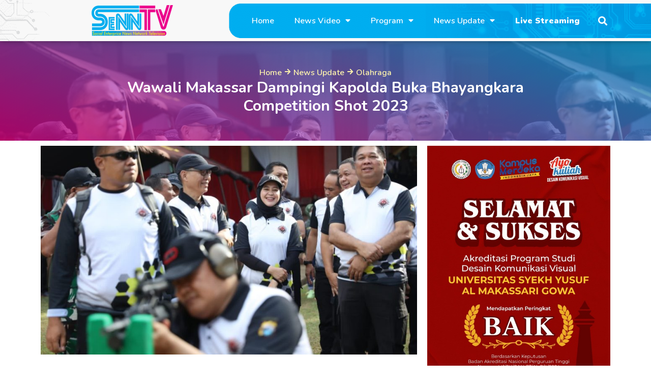

--- FILE ---
content_type: text/html; charset=UTF-8
request_url: https://senntv.id/wawali-makassar-dampingi-kapolda-buka-bhayangkara-competition-shot-2023/
body_size: 21048
content:
<!doctype html>
<html dir="ltr" lang="en-US"
	prefix="og: https://ogp.me/ns#" >
<head>
	<meta charset="UTF-8">
	<meta name="viewport" content="width=device-width, initial-scale=1">
	<link rel="profile" href="http://gmpg.org/xfn/11">
	
	 <script async src="https://pagead2.googlesyndication.com/pagead/js/adsbygoogle.js?client=ca-pub-6496369125995863"
     crossorigin="anonymous"></script>
		
	<title>Wawali Makassar Dampingi Kapolda Buka Bhayangkara Competition Shot 2023 - SENN TV</title>

		<!-- All in One SEO 4.2.8 - aioseo.com -->
		<meta name="description" content="MAKASSAR, SeNNTV.id - Memperingati Hari Ulang Tahun (HUT) Bhayangkara ke 77 yang jatuh pada tanggal 1 Juli 2023 mendatang. Kepolisian Daerah Sulawesi Selatan (Polda Sulsel) menggelar Bhayangkara Competition Shoot 2023 di Lapangan Tembak SPN Batua, Selasa (13/06/2023). Kegiatan ini diikuti 782 peserta yang berasal dari Sulsel, Kendari, Sulbar, Kalimantan dan Buton. Dibuka langsung oleh Kapolda" />
		<meta name="robots" content="max-image-preview:large" />
		<link rel="canonical" href="https://senntv.id/wawali-makassar-dampingi-kapolda-buka-bhayangkara-competition-shot-2023/" />
		<meta name="generator" content="All in One SEO (AIOSEO) 4.2.8 " />

		<!-- Google tag (gtag.js) -->
<script async src="https://www.googletagmanager.com/gtag/js?id=UA-170215611-1"></script>
<script>
  window.dataLayer = window.dataLayer || [];
  function gtag(){dataLayer.push(arguments);}
  gtag('js', new Date());

  gtag('config', 'UA-170215611-1');
</script>
		<meta property="og:locale" content="en_US" />
		<meta property="og:site_name" content="SENN TV - Social Enterprise News Network Television" />
		<meta property="og:type" content="article" />
		<meta property="og:title" content="Wawali Makassar Dampingi Kapolda Buka Bhayangkara Competition Shot 2023 - SENN TV" />
		<meta property="og:description" content="MAKASSAR, SeNNTV.id - Memperingati Hari Ulang Tahun (HUT) Bhayangkara ke 77 yang jatuh pada tanggal 1 Juli 2023 mendatang. Kepolisian Daerah Sulawesi Selatan (Polda Sulsel) menggelar Bhayangkara Competition Shoot 2023 di Lapangan Tembak SPN Batua, Selasa (13/06/2023). Kegiatan ini diikuti 782 peserta yang berasal dari Sulsel, Kendari, Sulbar, Kalimantan dan Buton. Dibuka langsung oleh Kapolda" />
		<meta property="og:url" content="https://senntv.id/wawali-makassar-dampingi-kapolda-buka-bhayangkara-competition-shot-2023/" />
		<meta property="og:image" content="https://senntv.id/wp-content/uploads/2023/06/IMG-20230614-WA0012.jpg" />
		<meta property="og:image:secure_url" content="https://senntv.id/wp-content/uploads/2023/06/IMG-20230614-WA0012.jpg" />
		<meta property="og:image:width" content="960" />
		<meta property="og:image:height" content="739" />
		<meta property="article:tag" content="olahraga" />
		<meta property="article:published_time" content="2023-06-14T00:22:03+00:00" />
		<meta property="article:modified_time" content="2023-06-14T00:22:03+00:00" />
		<meta name="twitter:card" content="summary_large_image" />
		<meta name="twitter:title" content="Wawali Makassar Dampingi Kapolda Buka Bhayangkara Competition Shot 2023 - SENN TV" />
		<meta name="twitter:description" content="MAKASSAR, SeNNTV.id - Memperingati Hari Ulang Tahun (HUT) Bhayangkara ke 77 yang jatuh pada tanggal 1 Juli 2023 mendatang. Kepolisian Daerah Sulawesi Selatan (Polda Sulsel) menggelar Bhayangkara Competition Shoot 2023 di Lapangan Tembak SPN Batua, Selasa (13/06/2023). Kegiatan ini diikuti 782 peserta yang berasal dari Sulsel, Kendari, Sulbar, Kalimantan dan Buton. Dibuka langsung oleh Kapolda" />
		<meta name="twitter:image" content="https://senntv.id/wp-content/uploads/2023/06/IMG-20230614-WA0012.jpg" />
		<script type="application/ld+json" class="aioseo-schema">
			{"@context":"https:\/\/schema.org","@graph":[{"@type":"BlogPosting","@id":"https:\/\/senntv.id\/wawali-makassar-dampingi-kapolda-buka-bhayangkara-competition-shot-2023\/#blogposting","name":"Wawali Makassar Dampingi Kapolda Buka Bhayangkara Competition Shot 2023 - SENN TV","headline":"Wawali Makassar Dampingi Kapolda Buka Bhayangkara Competition Shot 2023","author":{"@id":"https:\/\/senntv.id\/author\/mwdefaultuser\/#author"},"publisher":{"@id":"https:\/\/senntv.id\/#organization"},"image":{"@type":"ImageObject","url":"https:\/\/senntv.id\/wp-content\/uploads\/2023\/06\/IMG-20230614-WA0012.jpg","width":960,"height":739},"datePublished":"2023-06-14T00:22:03+00:00","dateModified":"2023-06-14T00:22:03+00:00","inLanguage":"en-US","mainEntityOfPage":{"@id":"https:\/\/senntv.id\/wawali-makassar-dampingi-kapolda-buka-bhayangkara-competition-shot-2023\/#webpage"},"isPartOf":{"@id":"https:\/\/senntv.id\/wawali-makassar-dampingi-kapolda-buka-bhayangkara-competition-shot-2023\/#webpage"},"articleSection":"Olahraga"},{"@type":"BreadcrumbList","@id":"https:\/\/senntv.id\/wawali-makassar-dampingi-kapolda-buka-bhayangkara-competition-shot-2023\/#breadcrumblist","itemListElement":[{"@type":"ListItem","@id":"https:\/\/senntv.id\/#listItem","position":1,"item":{"@type":"WebPage","@id":"https:\/\/senntv.id\/","name":"Home","description":"Media digital berbasis internet dengan konten berita dalam format artikel, video, dan foto. Topik kami adalah berita terkini, hiburan, lifestyle, dan pendidikan","url":"https:\/\/senntv.id\/"},"nextItem":"https:\/\/senntv.id\/wawali-makassar-dampingi-kapolda-buka-bhayangkara-competition-shot-2023\/#listItem"},{"@type":"ListItem","@id":"https:\/\/senntv.id\/wawali-makassar-dampingi-kapolda-buka-bhayangkara-competition-shot-2023\/#listItem","position":2,"item":{"@type":"WebPage","@id":"https:\/\/senntv.id\/wawali-makassar-dampingi-kapolda-buka-bhayangkara-competition-shot-2023\/","name":"Wawali Makassar Dampingi Kapolda Buka Bhayangkara Competition Shot 2023","description":"MAKASSAR, SeNNTV.id - Memperingati Hari Ulang Tahun (HUT) Bhayangkara ke 77 yang jatuh pada tanggal 1 Juli 2023 mendatang. Kepolisian Daerah Sulawesi Selatan (Polda Sulsel) menggelar Bhayangkara Competition Shoot 2023 di Lapangan Tembak SPN Batua, Selasa (13\/06\/2023). Kegiatan ini diikuti 782 peserta yang berasal dari Sulsel, Kendari, Sulbar, Kalimantan dan Buton. Dibuka langsung oleh Kapolda","url":"https:\/\/senntv.id\/wawali-makassar-dampingi-kapolda-buka-bhayangkara-competition-shot-2023\/"},"previousItem":"https:\/\/senntv.id\/#listItem"}]},{"@type":"Organization","@id":"https:\/\/senntv.id\/#organization","name":"SENN TV","url":"https:\/\/senntv.id\/","logo":{"@type":"ImageObject","url":"https:\/\/senntv.id\/wp-content\/uploads\/2019\/08\/LOGO-MOBILE-FINAL.png","@id":"https:\/\/senntv.id\/#organizationLogo","width":320,"height":55},"image":{"@id":"https:\/\/senntv.id\/#organizationLogo"}},{"@type":"WebPage","@id":"https:\/\/senntv.id\/wawali-makassar-dampingi-kapolda-buka-bhayangkara-competition-shot-2023\/#webpage","url":"https:\/\/senntv.id\/wawali-makassar-dampingi-kapolda-buka-bhayangkara-competition-shot-2023\/","name":"Wawali Makassar Dampingi Kapolda Buka Bhayangkara Competition Shot 2023 - SENN TV","description":"MAKASSAR, SeNNTV.id - Memperingati Hari Ulang Tahun (HUT) Bhayangkara ke 77 yang jatuh pada tanggal 1 Juli 2023 mendatang. Kepolisian Daerah Sulawesi Selatan (Polda Sulsel) menggelar Bhayangkara Competition Shoot 2023 di Lapangan Tembak SPN Batua, Selasa (13\/06\/2023). Kegiatan ini diikuti 782 peserta yang berasal dari Sulsel, Kendari, Sulbar, Kalimantan dan Buton. Dibuka langsung oleh Kapolda","inLanguage":"en-US","isPartOf":{"@id":"https:\/\/senntv.id\/#website"},"breadcrumb":{"@id":"https:\/\/senntv.id\/wawali-makassar-dampingi-kapolda-buka-bhayangkara-competition-shot-2023\/#breadcrumblist"},"author":"https:\/\/senntv.id\/author\/mwdefaultuser\/#author","creator":"https:\/\/senntv.id\/author\/mwdefaultuser\/#author","image":{"@type":"ImageObject","url":"https:\/\/senntv.id\/wp-content\/uploads\/2023\/06\/IMG-20230614-WA0012.jpg","@id":"https:\/\/senntv.id\/#mainImage","width":960,"height":739},"primaryImageOfPage":{"@id":"https:\/\/senntv.id\/wawali-makassar-dampingi-kapolda-buka-bhayangkara-competition-shot-2023\/#mainImage"},"datePublished":"2023-06-14T00:22:03+00:00","dateModified":"2023-06-14T00:22:03+00:00"},{"@type":"WebSite","@id":"https:\/\/senntv.id\/#website","url":"https:\/\/senntv.id\/","name":"SENN TV","description":"Social Enterprise News Network Television","inLanguage":"en-US","publisher":{"@id":"https:\/\/senntv.id\/#organization"}}]}
		</script>
		<!-- All in One SEO -->

<link rel="alternate" type="application/rss+xml" title="SENN TV &raquo; Feed" href="https://senntv.id/feed/" />
<link rel="alternate" type="application/rss+xml" title="SENN TV &raquo; Comments Feed" href="https://senntv.id/comments/feed/" />
<link rel="alternate" type="application/rss+xml" title="SENN TV &raquo; Wawali Makassar Dampingi Kapolda Buka Bhayangkara Competition Shot 2023 Comments Feed" href="https://senntv.id/wawali-makassar-dampingi-kapolda-buka-bhayangkara-competition-shot-2023/feed/" />
<script type="text/javascript">
window._wpemojiSettings = {"baseUrl":"https:\/\/s.w.org\/images\/core\/emoji\/14.0.0\/72x72\/","ext":".png","svgUrl":"https:\/\/s.w.org\/images\/core\/emoji\/14.0.0\/svg\/","svgExt":".svg","source":{"concatemoji":"https:\/\/senntv.id\/wp-includes\/js\/wp-emoji-release.min.js?ver=a17d6124b241c0dbe3161e9e7da8ceca"}};
/*! This file is auto-generated */
!function(e,a,t){var n,r,o,i=a.createElement("canvas"),p=i.getContext&&i.getContext("2d");function s(e,t){var a=String.fromCharCode,e=(p.clearRect(0,0,i.width,i.height),p.fillText(a.apply(this,e),0,0),i.toDataURL());return p.clearRect(0,0,i.width,i.height),p.fillText(a.apply(this,t),0,0),e===i.toDataURL()}function c(e){var t=a.createElement("script");t.src=e,t.defer=t.type="text/javascript",a.getElementsByTagName("head")[0].appendChild(t)}for(o=Array("flag","emoji"),t.supports={everything:!0,everythingExceptFlag:!0},r=0;r<o.length;r++)t.supports[o[r]]=function(e){if(p&&p.fillText)switch(p.textBaseline="top",p.font="600 32px Arial",e){case"flag":return s([127987,65039,8205,9895,65039],[127987,65039,8203,9895,65039])?!1:!s([55356,56826,55356,56819],[55356,56826,8203,55356,56819])&&!s([55356,57332,56128,56423,56128,56418,56128,56421,56128,56430,56128,56423,56128,56447],[55356,57332,8203,56128,56423,8203,56128,56418,8203,56128,56421,8203,56128,56430,8203,56128,56423,8203,56128,56447]);case"emoji":return!s([129777,127995,8205,129778,127999],[129777,127995,8203,129778,127999])}return!1}(o[r]),t.supports.everything=t.supports.everything&&t.supports[o[r]],"flag"!==o[r]&&(t.supports.everythingExceptFlag=t.supports.everythingExceptFlag&&t.supports[o[r]]);t.supports.everythingExceptFlag=t.supports.everythingExceptFlag&&!t.supports.flag,t.DOMReady=!1,t.readyCallback=function(){t.DOMReady=!0},t.supports.everything||(n=function(){t.readyCallback()},a.addEventListener?(a.addEventListener("DOMContentLoaded",n,!1),e.addEventListener("load",n,!1)):(e.attachEvent("onload",n),a.attachEvent("onreadystatechange",function(){"complete"===a.readyState&&t.readyCallback()})),(e=t.source||{}).concatemoji?c(e.concatemoji):e.wpemoji&&e.twemoji&&(c(e.twemoji),c(e.wpemoji)))}(window,document,window._wpemojiSettings);
</script>
<style type="text/css">
img.wp-smiley,
img.emoji {
	display: inline !important;
	border: none !important;
	box-shadow: none !important;
	height: 1em !important;
	width: 1em !important;
	margin: 0 0.07em !important;
	vertical-align: -0.1em !important;
	background: none !important;
	padding: 0 !important;
}
</style>
	<link rel='stylesheet' id='bdt-uikit-css' href='https://senntv.id/wp-content/plugins/bdthemes-element-pack/assets/css/bdt-uikit.css?ver=3.2' type='text/css' media='all' />
<link rel='stylesheet' id='element-pack-site-css' href='https://senntv.id/wp-content/plugins/bdthemes-element-pack/assets/css/element-pack-site.css?ver=4.6.1' type='text/css' media='all' />
<link rel='stylesheet' id='rs-plugin-settings-css' href='https://senntv.id/wp-content/plugins/revslider/public/assets/css/rs6.css?ver=6.2.9' type='text/css' media='all' />
<style id='rs-plugin-settings-inline-css' type='text/css'>
#rs-demo-id {}
</style>
<link rel='stylesheet' id='hello-elementor-css' href='https://senntv.id/wp-content/themes/makassarwebsite/style.min.css?ver=a17d6124b241c0dbe3161e9e7da8ceca' type='text/css' media='all' />
<link rel='stylesheet' id='elementor-icons-css' href='https://senntv.id/wp-content/plugins/elementor/assets/lib/eicons/css/elementor-icons.min.css?ver=5.7.0' type='text/css' media='all' />
<link rel='stylesheet' id='elementor-animations-css' href='https://senntv.id/wp-content/plugins/elementor/assets/lib/animations/animations.min.css?ver=2.9.12' type='text/css' media='all' />
<link rel='stylesheet' id='elementor-frontend-css' href='https://senntv.id/wp-content/plugins/elementor/assets/css/frontend.min.css?ver=2.9.12' type='text/css' media='all' />
<style id='elementor-frontend-inline-css' type='text/css'>
.elementor-176 .elementor-element.elementor-element-12bd248b:not(.elementor-motion-effects-element-type-background), .elementor-176 .elementor-element.elementor-element-12bd248b > .elementor-motion-effects-container > .elementor-motion-effects-layer{background-image:url("https://senntv.id/wp-content/uploads/2023/06/IMG-20230614-WA0012.jpg");}
</style>
<link rel='stylesheet' id='dce-all-css-css' href='https://senntv.id/wp-content/plugins/dynamic-content-for-elementor/assets/css/dce-frontend.min.css?ver=a17d6124b241c0dbe3161e9e7da8ceca' type='text/css' media='all' />
<link rel='stylesheet' id='dashicons-css' href='https://senntv.id/wp-includes/css/dashicons.min.css?ver=a17d6124b241c0dbe3161e9e7da8ceca' type='text/css' media='all' />
<link rel='stylesheet' id='elementor-pro-css' href='https://senntv.id/wp-content/plugins/elementor-pro/assets/css/frontend.min.css?ver=2.8.5' type='text/css' media='all' />
<link rel='stylesheet' id='font-awesome-5-all-css' href='https://senntv.id/wp-content/plugins/elementor/assets/lib/font-awesome/css/all.min.css?ver=2.9.12' type='text/css' media='all' />
<link rel='stylesheet' id='font-awesome-4-shim-css' href='https://senntv.id/wp-content/plugins/elementor/assets/lib/font-awesome/css/v4-shims.min.css?ver=2.9.12' type='text/css' media='all' />
<link rel='stylesheet' id='elementor-global-css' href='https://senntv.id/wp-content/uploads/elementor/css/global.css?ver=1686562927' type='text/css' media='all' />
<link rel='stylesheet' id='elementor-post-464-css' href='https://senntv.id/wp-content/uploads/elementor/css/post-464.css?ver=1592739896' type='text/css' media='all' />
<link rel='stylesheet' id='elementor-post-70-css' href='https://senntv.id/wp-content/uploads/elementor/css/post-70.css?ver=1592739896' type='text/css' media='all' />
<link rel='stylesheet' id='elementor-post-109-css' href='https://senntv.id/wp-content/uploads/elementor/css/post-109.css?ver=1592739896' type='text/css' media='all' />
<link rel='stylesheet' id='elementor-post-176-css' href='https://senntv.id/wp-content/uploads/elementor/css/post-176.css?ver=1686566888' type='text/css' media='all' />
<link rel='stylesheet' id='elementor-post-188-css' href='https://senntv.id/wp-content/uploads/elementor/css/post-188.css?ver=1592739897' type='text/css' media='all' />
<link rel='stylesheet' id='elementor-post-184-css' href='https://senntv.id/wp-content/uploads/elementor/css/post-184.css?ver=1592739897' type='text/css' media='all' />
<link rel='stylesheet' id='elementor-post-1244-css' href='https://senntv.id/wp-content/uploads/elementor/css/post-1244.css?ver=1592739897' type='text/css' media='all' />
<link rel='stylesheet' id='elementor-post-1056-css' href='https://senntv.id/wp-content/uploads/elementor/css/post-1056.css?ver=1592739897' type='text/css' media='all' />
<link rel='stylesheet' id='elementor-post-942-css' href='https://senntv.id/wp-content/uploads/elementor/css/post-942.css?ver=1592739897' type='text/css' media='all' />
<link rel='stylesheet' id='elementor-post-847-css' href='https://senntv.id/wp-content/uploads/elementor/css/post-847.css?ver=1592739897' type='text/css' media='all' />
<link rel='stylesheet' id='elementor-post-843-css' href='https://senntv.id/wp-content/uploads/elementor/css/post-843.css?ver=1592739897' type='text/css' media='all' />
<link rel='stylesheet' id='elementor-post-748-css' href='https://senntv.id/wp-content/uploads/elementor/css/post-748.css?ver=1592739897' type='text/css' media='all' />
<link rel='stylesheet' id='elementor-post-651-css' href='https://senntv.id/wp-content/uploads/elementor/css/post-651.css?ver=1592739897' type='text/css' media='all' />
<link rel='stylesheet' id='elementor-post-571-css' href='https://senntv.id/wp-content/uploads/elementor/css/post-571.css?ver=1592739897' type='text/css' media='all' />
<link rel='stylesheet' id='ecs-styles-css' href='https://senntv.id/wp-content/plugins/ele-custom-skin/assets/css/ecs-style.css?ver=2.2.2' type='text/css' media='all' />
<link rel='stylesheet' id='elementor-post-378-css' href='https://senntv.id/wp-content/uploads/elementor/css/post-378.css?ver=1570364546' type='text/css' media='all' />
<link rel='stylesheet' id='elementor-post-404-css' href='https://senntv.id/wp-content/uploads/elementor/css/post-404.css?ver=1570364837' type='text/css' media='all' />
<link rel='stylesheet' id='google-fonts-1-css' href='https://fonts.googleapis.com/css?family=Nunito%3A100%2C100italic%2C200%2C200italic%2C300%2C300italic%2C400%2C400italic%2C500%2C500italic%2C600%2C600italic%2C700%2C700italic%2C800%2C800italic%2C900%2C900italic%7CAbel%3A100%2C100italic%2C200%2C200italic%2C300%2C300italic%2C400%2C400italic%2C500%2C500italic%2C600%2C600italic%2C700%2C700italic%2C800%2C800italic%2C900%2C900italic&#038;ver=a17d6124b241c0dbe3161e9e7da8ceca' type='text/css' media='all' />
<link rel='stylesheet' id='elementor-icons-shared-0-css' href='https://senntv.id/wp-content/plugins/elementor/assets/lib/font-awesome/css/fontawesome.min.css?ver=5.12.0' type='text/css' media='all' />
<link rel='stylesheet' id='elementor-icons-fa-solid-css' href='https://senntv.id/wp-content/plugins/elementor/assets/lib/font-awesome/css/solid.min.css?ver=5.12.0' type='text/css' media='all' />
<link rel='stylesheet' id='elementor-icons-fa-brands-css' href='https://senntv.id/wp-content/plugins/elementor/assets/lib/font-awesome/css/brands.min.css?ver=5.12.0' type='text/css' media='all' />
<link rel='stylesheet' id='elementor-icons-fa-regular-css' href='https://senntv.id/wp-content/plugins/elementor/assets/lib/font-awesome/css/regular.min.css?ver=5.12.0' type='text/css' media='all' />
<script type='text/javascript' src='https://senntv.id/wp-includes/js/jquery/jquery.min.js?ver=3.6.1' id='jquery-core-js'></script>
<script type='text/javascript' src='https://senntv.id/wp-includes/js/jquery/jquery-migrate.min.js?ver=3.3.2' id='jquery-migrate-js'></script>
<script type='text/javascript' src='https://senntv.id/wp-content/plugins/revslider/public/assets/js/rbtools.min.js?ver=6.0.5' id='tp-tools-js'></script>
<script type='text/javascript' src='https://senntv.id/wp-content/plugins/revslider/public/assets/js/rs6.min.js?ver=6.2.9' id='revmin-js'></script>
<script type='text/javascript' src='https://senntv.id/wp-content/plugins/elementor/assets/lib/font-awesome/js/v4-shims.min.js?ver=2.9.12' id='font-awesome-4-shim-js'></script>
<script type='text/javascript' id='ecs_ajax_load-js-extra'>
/* <![CDATA[ */
var ecs_ajax_params = {"ajaxurl":"https:\/\/senntv.id\/wp-admin\/admin-ajax.php","posts":"{\"page\":0,\"name\":\"wawali-makassar-dampingi-kapolda-buka-bhayangkara-competition-shot-2023\",\"error\":\"\",\"m\":\"\",\"p\":0,\"post_parent\":\"\",\"subpost\":\"\",\"subpost_id\":\"\",\"attachment\":\"\",\"attachment_id\":0,\"pagename\":\"\",\"page_id\":0,\"second\":\"\",\"minute\":\"\",\"hour\":\"\",\"day\":0,\"monthnum\":0,\"year\":0,\"w\":0,\"category_name\":\"\",\"tag\":\"\",\"cat\":\"\",\"tag_id\":\"\",\"author\":\"\",\"author_name\":\"\",\"feed\":\"\",\"tb\":\"\",\"paged\":0,\"meta_key\":\"\",\"meta_value\":\"\",\"preview\":\"\",\"s\":\"\",\"sentence\":\"\",\"title\":\"\",\"fields\":\"\",\"menu_order\":\"\",\"embed\":\"\",\"category__in\":[],\"category__not_in\":[],\"category__and\":[],\"post__in\":[],\"post__not_in\":[],\"post_name__in\":[],\"tag__in\":[],\"tag__not_in\":[],\"tag__and\":[],\"tag_slug__in\":[],\"tag_slug__and\":[],\"post_parent__in\":[],\"post_parent__not_in\":[],\"author__in\":[],\"author__not_in\":[],\"ignore_sticky_posts\":false,\"suppress_filters\":false,\"cache_results\":true,\"update_post_term_cache\":true,\"update_menu_item_cache\":false,\"lazy_load_term_meta\":true,\"update_post_meta_cache\":true,\"post_type\":\"\",\"posts_per_page\":20,\"nopaging\":false,\"comments_per_page\":\"50\",\"no_found_rows\":false,\"order\":\"DESC\"}"};
/* ]]> */
</script>
<script type='text/javascript' src='https://senntv.id/wp-content/plugins/ele-custom-skin/assets/js/ecs_ajax_pagination.js?ver=2.2.2' id='ecs_ajax_load-js'></script>
<script type='text/javascript' src='https://senntv.id/wp-content/plugins/ele-custom-skin/assets/js/ecs.js?ver=2.2.2' id='ecs-script-js'></script>
<link rel="https://api.w.org/" href="https://senntv.id/wp-json/" /><link rel="alternate" type="application/json" href="https://senntv.id/wp-json/wp/v2/posts/2611" /><link rel='shortlink' href='https://senntv.id/?p=2611' />
<link rel="alternate" type="application/json+oembed" href="https://senntv.id/wp-json/oembed/1.0/embed?url=https%3A%2F%2Fsenntv.id%2Fwawali-makassar-dampingi-kapolda-buka-bhayangkara-competition-shot-2023%2F" />
<link rel="alternate" type="text/xml+oembed" href="https://senntv.id/wp-json/oembed/1.0/embed?url=https%3A%2F%2Fsenntv.id%2Fwawali-makassar-dampingi-kapolda-buka-bhayangkara-competition-shot-2023%2F&#038;format=xml" />
<meta name="generator" content="Powered by Slider Revolution 6.2.9 - responsive, Mobile-Friendly Slider Plugin for WordPress with comfortable drag and drop interface." />
<link rel="icon" href="https://senntv.id/wp-content/uploads/2020/03/cropped-fav-32x32.png" sizes="32x32" />
<link rel="icon" href="https://senntv.id/wp-content/uploads/2020/03/cropped-fav-192x192.png" sizes="192x192" />
<link rel="apple-touch-icon" href="https://senntv.id/wp-content/uploads/2020/03/cropped-fav-180x180.png" />
<meta name="msapplication-TileImage" content="https://senntv.id/wp-content/uploads/2020/03/cropped-fav-270x270.png" />
<script type="text/javascript">function setREVStartSize(e){
			//window.requestAnimationFrame(function() {				 
				window.RSIW = window.RSIW===undefined ? window.innerWidth : window.RSIW;	
				window.RSIH = window.RSIH===undefined ? window.innerHeight : window.RSIH;	
				try {								
					var pw = document.getElementById(e.c).parentNode.offsetWidth,
						newh;
					pw = pw===0 || isNaN(pw) ? window.RSIW : pw;
					e.tabw = e.tabw===undefined ? 0 : parseInt(e.tabw);
					e.thumbw = e.thumbw===undefined ? 0 : parseInt(e.thumbw);
					e.tabh = e.tabh===undefined ? 0 : parseInt(e.tabh);
					e.thumbh = e.thumbh===undefined ? 0 : parseInt(e.thumbh);
					e.tabhide = e.tabhide===undefined ? 0 : parseInt(e.tabhide);
					e.thumbhide = e.thumbhide===undefined ? 0 : parseInt(e.thumbhide);
					e.mh = e.mh===undefined || e.mh=="" || e.mh==="auto" ? 0 : parseInt(e.mh,0);		
					if(e.layout==="fullscreen" || e.l==="fullscreen") 						
						newh = Math.max(e.mh,window.RSIH);					
					else{					
						e.gw = Array.isArray(e.gw) ? e.gw : [e.gw];
						for (var i in e.rl) if (e.gw[i]===undefined || e.gw[i]===0) e.gw[i] = e.gw[i-1];					
						e.gh = e.el===undefined || e.el==="" || (Array.isArray(e.el) && e.el.length==0)? e.gh : e.el;
						e.gh = Array.isArray(e.gh) ? e.gh : [e.gh];
						for (var i in e.rl) if (e.gh[i]===undefined || e.gh[i]===0) e.gh[i] = e.gh[i-1];
											
						var nl = new Array(e.rl.length),
							ix = 0,						
							sl;					
						e.tabw = e.tabhide>=pw ? 0 : e.tabw;
						e.thumbw = e.thumbhide>=pw ? 0 : e.thumbw;
						e.tabh = e.tabhide>=pw ? 0 : e.tabh;
						e.thumbh = e.thumbhide>=pw ? 0 : e.thumbh;					
						for (var i in e.rl) nl[i] = e.rl[i]<window.RSIW ? 0 : e.rl[i];
						sl = nl[0];									
						for (var i in nl) if (sl>nl[i] && nl[i]>0) { sl = nl[i]; ix=i;}															
						var m = pw>(e.gw[ix]+e.tabw+e.thumbw) ? 1 : (pw-(e.tabw+e.thumbw)) / (e.gw[ix]);					
						newh =  (e.gh[ix] * m) + (e.tabh + e.thumbh);
					}				
					if(window.rs_init_css===undefined) window.rs_init_css = document.head.appendChild(document.createElement("style"));					
					document.getElementById(e.c).height = newh+"px";
					window.rs_init_css.innerHTML += "#"+e.c+"_wrapper { height: "+newh+"px }";				
				} catch(e){
					console.log("Failure at Presize of Slider:" + e)
				}					   
			//});
		  };</script>
		<style type="text/css" id="wp-custom-css">
			

/** Start Envato Elements CSS: Blocks (73-3-f64f7bd8e81de57bc1df72206fdbe45a) **/

/* Newsletter Placeholder Text Alignment */
.envato-kit-70-subscribe-form-inline .elementor-field-type-email input {
	padding-left: 27px;
}

.envato-kit-70-review-mobile .elementor-testimonial{
	flex-direction: column-reverse;
}

/** End Envato Elements CSS: Blocks (73-3-f64f7bd8e81de57bc1df72206fdbe45a) **/

		</style>
		</head>
<body class="post-template-default single single-post postid-2611 single-format-standard wp-custom-logo elementor-dce elementor-default elementor-kit-464 elementor-page-176 elementor-page-1244 elementor-page-1056 elementor-page-942 elementor-page-847 elementor-page-843 elementor-page-748 elementor-page-651 elementor-page-571">

		<div data-elementor-type="header" data-elementor-id="70" class="elementor elementor-70 elementor-location-header" data-elementor-settings="[]">
			<div class="elementor-inner">
				<div class="elementor-section-wrap">
							<section class="elementor-element elementor-element-aab2c62 elementor-hidden-tablet elementor-hidden-phone elementor-section-boxed elementor-section-height-default elementor-section-height-default elementor-section elementor-top-section" data-id="aab2c62" data-element_type="section" data-settings="{&quot;background_background&quot;:&quot;classic&quot;,&quot;sticky&quot;:&quot;top&quot;,&quot;sticky_on&quot;:[&quot;desktop&quot;],&quot;sticky_offset&quot;:0,&quot;sticky_effects_offset&quot;:0}">
						<div class="elementor-container elementor-column-gap-narrow">
				<div class="elementor-row">
				<div class="elementor-element elementor-element-c7de7bc elementor-column elementor-col-33 elementor-top-column" data-id="c7de7bc" data-element_type="column">
			<div class="elementor-column-wrap  elementor-element-populated">
					<div class="elementor-widget-wrap">
				<div class="elementor-element elementor-element-18b9f00 elementor-widget elementor-widget-image" data-id="18b9f00" data-element_type="widget" data-widget_type="image.default">
				<div class="elementor-widget-container">
					<div class="elementor-image">
											<a href="https://senntv.id">
							<img src="https://senntv.id/wp-content/uploads/elementor/thumbs/LOGO-WEB-FIX-on663ogkx8g7oalp758jpmnqnzr3xntz8ve431if6q.png" title="LOGO WEB FIX" alt="LOGO WEB FIX" />								</a>
											</div>
				</div>
				</div>
						</div>
			</div>
		</div>
				<div class="elementor-element elementor-element-7eb8e74 elementor-column elementor-col-33 elementor-top-column" data-id="7eb8e74" data-element_type="column">
			<div class="elementor-column-wrap  elementor-element-populated">
					<div class="elementor-widget-wrap">
				<div class="elementor-element elementor-element-0305238 elementor-nav-menu__align-right elementor-nav-menu--indicator-classic elementor-nav-menu--dropdown-tablet elementor-nav-menu__text-align-aside elementor-nav-menu--toggle elementor-nav-menu--burger elementor-widget elementor-widget-nav-menu" data-id="0305238" data-element_type="widget" data-settings="{&quot;layout&quot;:&quot;horizontal&quot;,&quot;toggle&quot;:&quot;burger&quot;}" data-widget_type="nav-menu.default">
				<div class="elementor-widget-container">
						<nav role="navigation" class="elementor-nav-menu--main elementor-nav-menu__container elementor-nav-menu--layout-horizontal e--pointer-underline e--animation-fade"><ul id="menu-1-0305238" class="elementor-nav-menu"><li class="menu-item menu-item-type-post_type menu-item-object-page menu-item-home menu-item-19"><a href="https://senntv.id/" class="elementor-item">Home</a></li>
<li class="menu-item menu-item-type-custom menu-item-object-custom menu-item-has-children menu-item-707"><a href="#" class="elementor-item elementor-item-anchor">News Video</a>
<ul class="sub-menu elementor-nav-menu--dropdown">
	<li class="menu-item menu-item-type-taxonomy menu-item-object-rubrikasi_news_video menu-item-710"><a href="https://senntv.id/topik-berita/nasional/" class="elementor-sub-item">Nasional</a></li>
	<li class="menu-item menu-item-type-taxonomy menu-item-object-rubrikasi_news_video menu-item-819"><a href="https://senntv.id/topik-berita/regional/" class="elementor-sub-item">Regional</a></li>
	<li class="menu-item menu-item-type-taxonomy menu-item-object-rubrikasi_news_video menu-item-818"><a href="https://senntv.id/topik-berita/sosial/" class="elementor-sub-item">Sosial</a></li>
	<li class="menu-item menu-item-type-taxonomy menu-item-object-rubrikasi_news_video menu-item-712"><a href="https://senntv.id/topik-berita/politik/" class="elementor-sub-item">Politik</a></li>
	<li class="menu-item menu-item-type-taxonomy menu-item-object-rubrikasi_news_video menu-item-708"><a href="https://senntv.id/topik-berita/ekonomi/" class="elementor-sub-item">Ekonomi</a></li>
	<li class="menu-item menu-item-type-taxonomy menu-item-object-rubrikasi_news_video menu-item-711"><a href="https://senntv.id/topik-berita/pendidikan/" class="elementor-sub-item">Pendidikan</a></li>
	<li class="menu-item menu-item-type-taxonomy menu-item-object-rubrikasi_news_video menu-item-709"><a href="https://senntv.id/topik-berita/in-dept/" class="elementor-sub-item">In Dept</a></li>
</ul>
</li>
<li class="menu-item menu-item-type-custom menu-item-object-custom menu-item-has-children menu-item-715"><a href="#" class="elementor-item elementor-item-anchor">Program</a>
<ul class="sub-menu elementor-nav-menu--dropdown">
	<li class="menu-item menu-item-type-taxonomy menu-item-object-jenis_program menu-item-1336"><a href="https://senntv.id/program/greeting/" class="elementor-sub-item">Greeting</a></li>
	<li class="menu-item menu-item-type-taxonomy menu-item-object-jenis_program menu-item-718"><a href="https://senntv.id/program/forum-professor-mengabdi/" class="elementor-sub-item">Forum Professor Mengabdi</a></li>
	<li class="menu-item menu-item-type-taxonomy menu-item-object-jenis_program menu-item-722"><a href="https://senntv.id/program/public-health/" class="elementor-sub-item">Public Health</a></li>
	<li class="menu-item menu-item-type-taxonomy menu-item-object-jenis_program menu-item-717"><a href="https://senntv.id/program/cahaya-qalbu/" class="elementor-sub-item">Cahaya Qalbu</a></li>
	<li class="menu-item menu-item-type-taxonomy menu-item-object-jenis_program menu-item-721"><a href="https://senntv.id/program/pilar-demokrasi/" class="elementor-sub-item">Pilar Demokrasi</a></li>
	<li class="menu-item menu-item-type-taxonomy menu-item-object-jenis_program menu-item-716"><a href="https://senntv.id/program/abdi-negara/" class="elementor-sub-item">Abdi Negara</a></li>
	<li class="menu-item menu-item-type-taxonomy menu-item-object-jenis_program menu-item-720"><a href="https://senntv.id/program/pengabdian-masyarakat/" class="elementor-sub-item">Pengabdian Masyarakat</a></li>
	<li class="menu-item menu-item-type-taxonomy menu-item-object-jenis_program menu-item-719"><a href="https://senntv.id/program/my-campus/" class="elementor-sub-item">My Campus</a></li>
	<li class="menu-item menu-item-type-taxonomy menu-item-object-jenis_program menu-item-723"><a href="https://senntv.id/program/trend/" class="elementor-sub-item">Trend</a></li>
</ul>
</li>
<li class="menu-item menu-item-type-post_type menu-item-object-page menu-item-has-children menu-item-728"><a href="https://senntv.id/news-update/" class="elementor-item">News Update</a>
<ul class="sub-menu elementor-nav-menu--dropdown">
	<li class="menu-item menu-item-type-taxonomy menu-item-object-category menu-item-967"><a href="https://senntv.id/topik-update/corona/" class="elementor-sub-item">Corona</a></li>
	<li class="menu-item menu-item-type-taxonomy menu-item-object-category menu-item-968"><a href="https://senntv.id/topik-update/nasional/" class="elementor-sub-item">Nasional</a></li>
	<li class="menu-item menu-item-type-taxonomy menu-item-object-category current-post-ancestor current-menu-parent current-post-parent menu-item-969"><a href="https://senntv.id/topik-update/olahraga/" class="elementor-sub-item">Olahraga</a></li>
	<li class="menu-item menu-item-type-taxonomy menu-item-object-category menu-item-970"><a href="https://senntv.id/topik-update/politik/" class="elementor-sub-item">Politik</a></li>
</ul>
</li>
<li class="menu-item menu-item-type-post_type menu-item-object-page menu-item-726"><a href="https://senntv.id/live-streaming/" class="elementor-item"><strong>Live Streaming</strong> <i></i></a></li>
</ul></nav>
					<div class="elementor-menu-toggle" role="button" tabindex="0" aria-label="Menu Toggle" aria-expanded="false">
			<i class="eicon-menu-bar" aria-hidden="true"></i>
			<span class="elementor-screen-only">Menu</span>
		</div>
			<nav class="elementor-nav-menu--dropdown elementor-nav-menu__container" role="navigation" aria-hidden="true"><ul id="menu-2-0305238" class="elementor-nav-menu"><li class="menu-item menu-item-type-post_type menu-item-object-page menu-item-home menu-item-19"><a href="https://senntv.id/" class="elementor-item">Home</a></li>
<li class="menu-item menu-item-type-custom menu-item-object-custom menu-item-has-children menu-item-707"><a href="#" class="elementor-item elementor-item-anchor">News Video</a>
<ul class="sub-menu elementor-nav-menu--dropdown">
	<li class="menu-item menu-item-type-taxonomy menu-item-object-rubrikasi_news_video menu-item-710"><a href="https://senntv.id/topik-berita/nasional/" class="elementor-sub-item">Nasional</a></li>
	<li class="menu-item menu-item-type-taxonomy menu-item-object-rubrikasi_news_video menu-item-819"><a href="https://senntv.id/topik-berita/regional/" class="elementor-sub-item">Regional</a></li>
	<li class="menu-item menu-item-type-taxonomy menu-item-object-rubrikasi_news_video menu-item-818"><a href="https://senntv.id/topik-berita/sosial/" class="elementor-sub-item">Sosial</a></li>
	<li class="menu-item menu-item-type-taxonomy menu-item-object-rubrikasi_news_video menu-item-712"><a href="https://senntv.id/topik-berita/politik/" class="elementor-sub-item">Politik</a></li>
	<li class="menu-item menu-item-type-taxonomy menu-item-object-rubrikasi_news_video menu-item-708"><a href="https://senntv.id/topik-berita/ekonomi/" class="elementor-sub-item">Ekonomi</a></li>
	<li class="menu-item menu-item-type-taxonomy menu-item-object-rubrikasi_news_video menu-item-711"><a href="https://senntv.id/topik-berita/pendidikan/" class="elementor-sub-item">Pendidikan</a></li>
	<li class="menu-item menu-item-type-taxonomy menu-item-object-rubrikasi_news_video menu-item-709"><a href="https://senntv.id/topik-berita/in-dept/" class="elementor-sub-item">In Dept</a></li>
</ul>
</li>
<li class="menu-item menu-item-type-custom menu-item-object-custom menu-item-has-children menu-item-715"><a href="#" class="elementor-item elementor-item-anchor">Program</a>
<ul class="sub-menu elementor-nav-menu--dropdown">
	<li class="menu-item menu-item-type-taxonomy menu-item-object-jenis_program menu-item-1336"><a href="https://senntv.id/program/greeting/" class="elementor-sub-item">Greeting</a></li>
	<li class="menu-item menu-item-type-taxonomy menu-item-object-jenis_program menu-item-718"><a href="https://senntv.id/program/forum-professor-mengabdi/" class="elementor-sub-item">Forum Professor Mengabdi</a></li>
	<li class="menu-item menu-item-type-taxonomy menu-item-object-jenis_program menu-item-722"><a href="https://senntv.id/program/public-health/" class="elementor-sub-item">Public Health</a></li>
	<li class="menu-item menu-item-type-taxonomy menu-item-object-jenis_program menu-item-717"><a href="https://senntv.id/program/cahaya-qalbu/" class="elementor-sub-item">Cahaya Qalbu</a></li>
	<li class="menu-item menu-item-type-taxonomy menu-item-object-jenis_program menu-item-721"><a href="https://senntv.id/program/pilar-demokrasi/" class="elementor-sub-item">Pilar Demokrasi</a></li>
	<li class="menu-item menu-item-type-taxonomy menu-item-object-jenis_program menu-item-716"><a href="https://senntv.id/program/abdi-negara/" class="elementor-sub-item">Abdi Negara</a></li>
	<li class="menu-item menu-item-type-taxonomy menu-item-object-jenis_program menu-item-720"><a href="https://senntv.id/program/pengabdian-masyarakat/" class="elementor-sub-item">Pengabdian Masyarakat</a></li>
	<li class="menu-item menu-item-type-taxonomy menu-item-object-jenis_program menu-item-719"><a href="https://senntv.id/program/my-campus/" class="elementor-sub-item">My Campus</a></li>
	<li class="menu-item menu-item-type-taxonomy menu-item-object-jenis_program menu-item-723"><a href="https://senntv.id/program/trend/" class="elementor-sub-item">Trend</a></li>
</ul>
</li>
<li class="menu-item menu-item-type-post_type menu-item-object-page menu-item-has-children menu-item-728"><a href="https://senntv.id/news-update/" class="elementor-item">News Update</a>
<ul class="sub-menu elementor-nav-menu--dropdown">
	<li class="menu-item menu-item-type-taxonomy menu-item-object-category menu-item-967"><a href="https://senntv.id/topik-update/corona/" class="elementor-sub-item">Corona</a></li>
	<li class="menu-item menu-item-type-taxonomy menu-item-object-category menu-item-968"><a href="https://senntv.id/topik-update/nasional/" class="elementor-sub-item">Nasional</a></li>
	<li class="menu-item menu-item-type-taxonomy menu-item-object-category current-post-ancestor current-menu-parent current-post-parent menu-item-969"><a href="https://senntv.id/topik-update/olahraga/" class="elementor-sub-item">Olahraga</a></li>
	<li class="menu-item menu-item-type-taxonomy menu-item-object-category menu-item-970"><a href="https://senntv.id/topik-update/politik/" class="elementor-sub-item">Politik</a></li>
</ul>
</li>
<li class="menu-item menu-item-type-post_type menu-item-object-page menu-item-726"><a href="https://senntv.id/live-streaming/" class="elementor-item"><strong>Live Streaming</strong> <i></i></a></li>
</ul></nav>
				</div>
				</div>
						</div>
			</div>
		</div>
				<div class="elementor-element elementor-element-6239e0b elementor-column elementor-col-33 elementor-top-column" data-id="6239e0b" data-element_type="column">
			<div class="elementor-column-wrap  elementor-element-populated">
					<div class="elementor-widget-wrap">
				<div class="elementor-element elementor-element-e204c31 elementor-search-form--skin-full_screen elementor-widget elementor-widget-search-form" data-id="e204c31" data-element_type="widget" data-settings="{&quot;skin&quot;:&quot;full_screen&quot;}" data-widget_type="search-form.default">
				<div class="elementor-widget-container">
					<form class="elementor-search-form" role="search" action="https://senntv.id" method="get">
			 
						<div class="elementor-search-form__toggle">
				<i aria-hidden="true" class="fas fa-search"></i>				<span class="elementor-screen-only">Search</span>
			</div>
						<div class="elementor-search-form__container">
								<input placeholder="Cari Berita..." class="elementor-search-form__input" type="search" name="s" title="Search" value="">
																<div class="dialog-lightbox-close-button dialog-close-button">
					<i class="eicon-close" aria-hidden="true"></i>
					<span class="elementor-screen-only">Close</span>
				</div>
							</div>
		</form>
				</div>
				</div>
						</div>
			</div>
		</div>
						</div>
			</div>
		</section>
				<section class="elementor-element elementor-element-345d4af elementor-hidden-desktop elementor-section-boxed elementor-section-height-default elementor-section-height-default elementor-section elementor-top-section" data-id="345d4af" data-element_type="section" data-settings="{&quot;background_background&quot;:&quot;classic&quot;,&quot;sticky&quot;:&quot;top&quot;,&quot;sticky_on&quot;:[&quot;tablet&quot;,&quot;mobile&quot;],&quot;sticky_offset&quot;:0,&quot;sticky_effects_offset&quot;:0}">
						<div class="elementor-container elementor-column-gap-narrow">
				<div class="elementor-row">
				<div class="elementor-element elementor-element-22a56f0 elementor-column elementor-col-33 elementor-top-column" data-id="22a56f0" data-element_type="column">
			<div class="elementor-column-wrap  elementor-element-populated">
					<div class="elementor-widget-wrap">
				<div class="elementor-element elementor-element-881d831 elementor-view-default elementor-widget elementor-widget-icon" data-id="881d831" data-element_type="widget" data-widget_type="icon.default">
				<div class="elementor-widget-container">
					<div class="elementor-icon-wrapper">
			<a class="elementor-icon" href="#elementor-action%3Aaction%3Dpopup%3Aopen%20settings%3DeyJpZCI6IjE4NCIsInRvZ2dsZSI6ZmFsc2V9">
			<i aria-hidden="true" class="fas fa-align-right"></i>			</a>
		</div>
				</div>
				</div>
						</div>
			</div>
		</div>
				<div class="elementor-element elementor-element-59aa1ec elementor-column elementor-col-33 elementor-top-column" data-id="59aa1ec" data-element_type="column">
			<div class="elementor-column-wrap  elementor-element-populated">
					<div class="elementor-widget-wrap">
				<div class="elementor-element elementor-element-2616afc elementor-widget elementor-widget-image" data-id="2616afc" data-element_type="widget" data-widget_type="image.default">
				<div class="elementor-widget-container">
					<div class="elementor-image">
											<a href="https://senntv.id">
							<img width="350" height="134" src="https://senntv.id/wp-content/uploads/2020/03/LOGO-WEB-FIX.png" class="attachment-full size-full" alt="" decoding="async" loading="lazy" srcset="https://senntv.id/wp-content/uploads/2020/03/LOGO-WEB-FIX.png 350w, https://senntv.id/wp-content/uploads/2020/03/LOGO-WEB-FIX-300x115.png 300w" sizes="(max-width: 350px) 100vw, 350px" />								</a>
											</div>
				</div>
				</div>
						</div>
			</div>
		</div>
				<div class="elementor-element elementor-element-138d98d elementor-column elementor-col-33 elementor-top-column" data-id="138d98d" data-element_type="column">
			<div class="elementor-column-wrap  elementor-element-populated">
					<div class="elementor-widget-wrap">
				<div class="elementor-element elementor-element-ec0b2c4 elementor-search-form--skin-full_screen elementor-widget elementor-widget-search-form" data-id="ec0b2c4" data-element_type="widget" data-settings="{&quot;skin&quot;:&quot;full_screen&quot;}" data-widget_type="search-form.default">
				<div class="elementor-widget-container">
					<form class="elementor-search-form" role="search" action="https://senntv.id" method="get">
			 
						<div class="elementor-search-form__toggle">
				<i aria-hidden="true" class="fas fa-search"></i>				<span class="elementor-screen-only">Search</span>
			</div>
						<div class="elementor-search-form__container">
								<input placeholder="Cari Berita..." class="elementor-search-form__input" type="search" name="s" title="Search" value="">
																<div class="dialog-lightbox-close-button dialog-close-button">
					<i class="eicon-close" aria-hidden="true"></i>
					<span class="elementor-screen-only">Close</span>
				</div>
							</div>
		</form>
				</div>
				</div>
						</div>
			</div>
		</div>
						</div>
			</div>
		</section>
						</div>
			</div>
		</div>
				<div data-elementor-type="single" data-elementor-id="176" class="elementor elementor-176 dce-elementor-2611 elementor-location-single post-2611 post type-post status-publish format-standard has-post-thumbnail hentry category-olahraga" data-elementor-settings="[]">
			<div class="elementor-inner">
				<div class="elementor-section-wrap">
							<section class="elementor-element elementor-element-12bd248b elementor-section-boxed elementor-section-height-default elementor-section-height-default elementor-section elementor-top-section" data-id="12bd248b" data-element_type="section" data-settings="{&quot;background_background&quot;:&quot;classic&quot;}">
							<div class="elementor-background-overlay"></div>
							<div class="elementor-container elementor-column-gap-default">
				<div class="elementor-row">
				<div class="elementor-element elementor-element-5966cc1a elementor-column elementor-col-100 elementor-top-column" data-id="5966cc1a" data-element_type="column">
			<div class="elementor-column-wrap  elementor-element-populated">
					<div class="elementor-widget-wrap">
				<div class="elementor-element elementor-element-11eecda9 elementor-widget__width-auto elementor-widget elementor-widget-heading" data-id="11eecda9" data-element_type="widget" data-widget_type="heading.default">
				<div class="elementor-widget-container">
			<h3 class="elementor-heading-title elementor-size-default"><a href="https://senntv.id">Home</a></h3>		</div>
				</div>
				<div class="elementor-element elementor-element-17a84f0f elementor-widget__width-auto elementor-view-default elementor-widget elementor-widget-icon" data-id="17a84f0f" data-element_type="widget" data-widget_type="icon.default">
				<div class="elementor-widget-container">
					<div class="elementor-icon-wrapper">
			<div class="elementor-icon">
			<i aria-hidden="true" class="fas fa-arrow-right"></i>			</div>
		</div>
				</div>
				</div>
				<div class="elementor-element elementor-element-230bfd8 elementor-widget__width-auto elementor-widget elementor-widget-heading" data-id="230bfd8" data-element_type="widget" data-widget_type="heading.default">
				<div class="elementor-widget-container">
			<h3 class="elementor-heading-title elementor-size-default">News Update</h3>		</div>
				</div>
				<div class="elementor-element elementor-element-25dee050 elementor-widget__width-auto elementor-view-default elementor-widget elementor-widget-icon" data-id="25dee050" data-element_type="widget" data-widget_type="icon.default">
				<div class="elementor-widget-container">
					<div class="elementor-icon-wrapper">
			<div class="elementor-icon">
			<i aria-hidden="true" class="fas fa-arrow-right"></i>			</div>
		</div>
				</div>
				</div>
				<div class="elementor-element elementor-element-519d71c2 elementor-widget__width-auto elementor-widget elementor-widget-heading" data-id="519d71c2" data-element_type="widget" data-widget_type="heading.default">
				<div class="elementor-widget-container">
			<h3 class="elementor-heading-title elementor-size-default"><a href="https://senntv.id/topik-update/olahraga/" rel="tag">Olahraga</a></h3>		</div>
				</div>
				<div class="elementor-element elementor-element-8fc5ead elementor-widget elementor-widget-heading" data-id="8fc5ead" data-element_type="widget" data-widget_type="heading.default">
				<div class="elementor-widget-container">
			<h1 class="elementor-heading-title elementor-size-default">Wawali Makassar Dampingi Kapolda Buka Bhayangkara Competition Shot 2023</h1>		</div>
				</div>
						</div>
			</div>
		</div>
						</div>
			</div>
		</section>
		<style>.elementor .dce-elementor-2611 .elementor-element.elementor-element-12bd248b:not(.elementor-motion-effects-element-type-background),  .elementor-element.elementor-element-12bd248b > .elementor-motion-effects-container > .elementor-motion-effects-layer{background-image: url("https://senntv.id/wp-content/uploads/2023/06/IMG-20230614-WA0012.jpg");}</style>		<section class="elementor-element elementor-element-56e67834 elementor-section-boxed elementor-section-height-default elementor-section-height-default elementor-section elementor-top-section" data-id="56e67834" data-element_type="section">
						<div class="elementor-container elementor-column-gap-default">
				<div class="elementor-row">
				<div class="elementor-element elementor-element-2b2ad1e2 elementor-column elementor-col-66 elementor-top-column" data-id="2b2ad1e2" data-element_type="column">
			<div class="elementor-column-wrap  elementor-element-populated">
					<div class="elementor-widget-wrap">
				<div class="elementor-element elementor-element-d361af2 elementor-widget elementor-widget-image" data-id="d361af2" data-element_type="widget" data-widget_type="image.default">
				<div class="elementor-widget-container">
					<div class="elementor-image">
							<figure class="wp-caption">
											<a href="https://senntv.id/wp-content/uploads/2023/06/IMG-20230614-WA0012.jpg" data-elementor-open-lightbox="yes" data-elementor-lightbox-title="IMG-20230614-WA0012">
							<img src="https://senntv.id/wp-content/uploads/elementor/thumbs/IMG-20230614-WA0012-q7xd8c85ditwxjwgvgkcuupdmfaswwf7yzfmwu4wp4.jpg" title="IMG-20230614-WA0012" alt="IMG-20230614-WA0012" />								</a>
											<figcaption class="widget-image-caption wp-caption-text"></figcaption>
										</figure>
					</div>
				</div>
				</div>
						</div>
			</div>
		</div>
				<div class="elementor-element elementor-element-24fcf94b elementor-column elementor-col-33 elementor-top-column" data-id="24fcf94b" data-element_type="column">
			<div class="elementor-column-wrap  elementor-element-populated">
					<div class="elementor-widget-wrap">
				<div class="elementor-element elementor-element-3b5600c7 elementor-grid-1 elementor-posts--thumbnail-top elementor-grid-tablet-2 elementor-grid-mobile-1 elementor-widget elementor-widget-posts" data-id="3b5600c7" data-element_type="widget" data-settings="{&quot;custom_columns&quot;:&quot;1&quot;,&quot;custom_columns_tablet&quot;:&quot;2&quot;,&quot;custom_columns_mobile&quot;:&quot;1&quot;,&quot;custom_row_gap&quot;:{&quot;unit&quot;:&quot;px&quot;,&quot;size&quot;:35,&quot;sizes&quot;:[]}}" data-widget_type="posts.custom">
				<div class="elementor-widget-container">
			      <div class="ecs-posts elementor-posts-container elementor-posts   elementor-grid elementor-posts--skin-custom" data-settings="{&quot;current_page&quot;:1,&quot;max_num_pages&quot;:1,&quot;load_method&quot;:&quot;&quot;,&quot;widget_id&quot;:&quot;3b5600c7&quot;,&quot;post_id&quot;:2611,&quot;theme_id&quot;:176}">
      		<article id="post-3107" class="elementor-post elementor-grid-item ecs-post-loop post-3107 banner_iklan type-banner_iklan status-publish has-post-thumbnail hentry posisi_iklan-samping-kanan-news-update">
				<div data-elementor-type="loop" data-elementor-id="378" class="elementor elementor-378 elementor-location-single post-3107 banner_iklan type-banner_iklan status-publish has-post-thumbnail hentry posisi_iklan-samping-kanan-news-update" data-elementor-settings="[]">
			<div class="elementor-inner">
				<div class="elementor-section-wrap">
							<section class="elementor-element elementor-element-e886697 elementor-section-boxed elementor-section-height-default elementor-section-height-default elementor-section elementor-top-section" data-id="e886697" data-element_type="section">
						<div class="elementor-container elementor-column-gap-no">
				<div class="elementor-row">
				<div class="elementor-element elementor-element-d36596c elementor-column elementor-col-100 elementor-top-column" data-id="d36596c" data-element_type="column">
			<div class="elementor-column-wrap  elementor-element-populated">
					<div class="elementor-widget-wrap">
				<div class="elementor-element elementor-element-246fe18 elementor-widget elementor-widget-image" data-id="246fe18" data-element_type="widget" data-widget_type="image.default">
				<div class="elementor-widget-container">
					<div class="elementor-image">
										<img width="540" height="960" src="https://senntv.id/wp-content/uploads/2024/03/IMG-20240220-WA0055-1.jpg" class="attachment-large size-large" alt="" decoding="async" loading="lazy" srcset="https://senntv.id/wp-content/uploads/2024/03/IMG-20240220-WA0055-1.jpg 540w, https://senntv.id/wp-content/uploads/2024/03/IMG-20240220-WA0055-1-169x300.jpg 169w" sizes="(max-width: 540px) 100vw, 540px" />											</div>
				</div>
				</div>
						</div>
			</div>
		</div>
						</div>
			</div>
		</section>
						</div>
			</div>
		</div>
				</article>
				</div>
				</div>
				</div>
						</div>
			</div>
		</div>
						</div>
			</div>
		</section>
				<section class="elementor-element elementor-element-6162deaa elementor-section-boxed elementor-section-height-default elementor-section-height-default elementor-section elementor-top-section" data-id="6162deaa" data-element_type="section">
						<div class="elementor-container elementor-column-gap-default">
				<div class="elementor-row">
				<div class="elementor-element elementor-element-13bad2fc elementor-column elementor-col-66 elementor-top-column" data-id="13bad2fc" data-element_type="column">
			<div class="elementor-column-wrap  elementor-element-populated">
					<div class="elementor-widget-wrap">
				<div class="elementor-element elementor-element-157250a1 elementor-share-buttons--view-icon elementor-share-buttons--shape-rounded elementor-grid-4 elementor-share-buttons--skin-gradient elementor-share-buttons--color-official elementor-widget elementor-widget-share-buttons" data-id="157250a1" data-element_type="widget" data-widget_type="share-buttons.default">
				<div class="elementor-widget-container">
					<div class="elementor-grid">
							<div class="elementor-grid-item">
					<div class="elementor-share-btn elementor-share-btn_facebook">
													<span class="elementor-share-btn__icon">
								<i class="fab fa-facebook" aria-hidden="true"></i>
								<span class="elementor-screen-only">Share on facebook</span>
							</span>
																	</div>
				</div>
								<div class="elementor-grid-item">
					<div class="elementor-share-btn elementor-share-btn_twitter">
													<span class="elementor-share-btn__icon">
								<i class="fab fa-twitter" aria-hidden="true"></i>
								<span class="elementor-screen-only">Share on twitter</span>
							</span>
																	</div>
				</div>
								<div class="elementor-grid-item">
					<div class="elementor-share-btn elementor-share-btn_whatsapp">
													<span class="elementor-share-btn__icon">
								<i class="fab fa-whatsapp" aria-hidden="true"></i>
								<span class="elementor-screen-only">Share on whatsapp</span>
							</span>
																	</div>
				</div>
								<div class="elementor-grid-item">
					<div class="elementor-share-btn elementor-share-btn_telegram">
													<span class="elementor-share-btn__icon">
								<i class="fab fa-telegram" aria-hidden="true"></i>
								<span class="elementor-screen-only">Share on telegram</span>
							</span>
																	</div>
				</div>
						</div>
				</div>
				</div>
				<div class="elementor-element elementor-element-47daa7a1 elementor-grid-1 elementor-posts--thumbnail-top elementor-grid-tablet-2 elementor-grid-mobile-1 elementor-widget elementor-widget-posts" data-id="47daa7a1" data-element_type="widget" data-settings="{&quot;custom_columns&quot;:&quot;1&quot;,&quot;custom_columns_tablet&quot;:&quot;2&quot;,&quot;custom_columns_mobile&quot;:&quot;1&quot;,&quot;custom_row_gap&quot;:{&quot;unit&quot;:&quot;px&quot;,&quot;size&quot;:35,&quot;sizes&quot;:[]}}" data-widget_type="posts.custom">
				<div class="elementor-widget-container">
			      <div class="ecs-posts elementor-posts-container elementor-posts   elementor-grid elementor-posts--skin-custom" data-settings="{&quot;current_page&quot;:1,&quot;max_num_pages&quot;:1,&quot;load_method&quot;:&quot;&quot;,&quot;widget_id&quot;:&quot;47daa7a1&quot;,&quot;post_id&quot;:2611,&quot;theme_id&quot;:176}">
      		<article id="post-3709" class="elementor-post elementor-grid-item ecs-post-loop post-3709 banner_iklan type-banner_iklan status-publish has-post-thumbnail hentry posisi_iklan-dibawah-foto-news-update">
				<div data-elementor-type="loop" data-elementor-id="378" class="elementor elementor-378 elementor-location-single post-3709 banner_iklan type-banner_iklan status-publish has-post-thumbnail hentry posisi_iklan-dibawah-foto-news-update" data-elementor-settings="[]">
			<div class="elementor-inner">
				<div class="elementor-section-wrap">
							<section class="elementor-element elementor-element-e886697 elementor-section-boxed elementor-section-height-default elementor-section-height-default elementor-section elementor-top-section" data-id="e886697" data-element_type="section">
						<div class="elementor-container elementor-column-gap-no">
				<div class="elementor-row">
				<div class="elementor-element elementor-element-d36596c elementor-column elementor-col-100 elementor-top-column" data-id="d36596c" data-element_type="column">
			<div class="elementor-column-wrap  elementor-element-populated">
					<div class="elementor-widget-wrap">
				<div class="elementor-element elementor-element-246fe18 elementor-widget elementor-widget-image" data-id="246fe18" data-element_type="widget" data-widget_type="image.default">
				<div class="elementor-widget-container">
					<div class="elementor-image">
										<img width="800" height="798" src="https://senntv.id/wp-content/uploads/2025/04/WhatsApp-Image-2025-04-23-at-20.39.09-1024x1021.jpeg" class="attachment-large size-large" alt="" decoding="async" loading="lazy" srcset="https://senntv.id/wp-content/uploads/2025/04/WhatsApp-Image-2025-04-23-at-20.39.09-1024x1021.jpeg 1024w, https://senntv.id/wp-content/uploads/2025/04/WhatsApp-Image-2025-04-23-at-20.39.09-300x300.jpeg 300w, https://senntv.id/wp-content/uploads/2025/04/WhatsApp-Image-2025-04-23-at-20.39.09-150x150.jpeg 150w, https://senntv.id/wp-content/uploads/2025/04/WhatsApp-Image-2025-04-23-at-20.39.09-768x766.jpeg 768w, https://senntv.id/wp-content/uploads/2025/04/WhatsApp-Image-2025-04-23-at-20.39.09-1536x1532.jpeg 1536w, https://senntv.id/wp-content/uploads/2025/04/WhatsApp-Image-2025-04-23-at-20.39.09.jpeg 1599w" sizes="(max-width: 800px) 100vw, 800px" />											</div>
				</div>
				</div>
						</div>
			</div>
		</div>
						</div>
			</div>
		</section>
						</div>
			</div>
		</div>
				</article>
				</div>
				</div>
				</div>
				<div class="elementor-element elementor-element-5371c0d elementor-widget elementor-widget-theme-post-content" data-id="5371c0d" data-element_type="widget" data-widget_type="theme-post-content.default">
				<div class="elementor-widget-container">
			<p style="text-align: left">MAKASSAR, SeNNTV.id &#8211; Memperingati Hari Ulang Tahun (HUT) Bhayangkara ke 77 yang jatuh pada tanggal 1 Juli 2023 mendatang.</p>
<p style="text-align: left">Kepolisian Daerah Sulawesi Selatan (Polda Sulsel) menggelar Bhayangkara Competition Shoot 2023 di Lapangan Tembak SPN Batua, Selasa (13/06/2023).</p><div class="size-medium wp-image-364 alignleft" alt="" width="400" height="auto">		<div data-elementor-type="section" data-elementor-id="375" class="elementor elementor-375 dce-elementor-2611 elementor-location-single" data-elementor-settings="[]">
			<div class="elementor-inner">
				<div class="elementor-section-wrap">
							<section class="elementor-element elementor-element-76a64b3 elementor-section-full_width elementor-section-height-default elementor-section-height-default elementor-section elementor-top-section" data-id="76a64b3" data-element_type="section">
						<div class="elementor-container elementor-column-gap-no">
				<div class="elementor-row">
				<div class="elementor-element elementor-element-0da88c5 elementor-column elementor-col-100 elementor-top-column" data-id="0da88c5" data-element_type="column">
			<div class="elementor-column-wrap  elementor-element-populated">
					<div class="elementor-widget-wrap">
				<div class="elementor-element elementor-element-78a8f12 elementor-grid-1 elementor-grid-tablet-1 elementor-posts--thumbnail-top elementor-grid-mobile-1 elementor-widget elementor-widget-posts" data-id="78a8f12" data-element_type="widget" data-settings="{&quot;custom_columns&quot;:&quot;1&quot;,&quot;custom_columns_tablet&quot;:&quot;1&quot;,&quot;custom_columns_mobile&quot;:&quot;1&quot;,&quot;custom_row_gap&quot;:{&quot;unit&quot;:&quot;px&quot;,&quot;size&quot;:35,&quot;sizes&quot;:[]}}" data-widget_type="posts.custom">
				<div class="elementor-widget-container">
			      <div class="ecs-posts elementor-posts-container elementor-posts   elementor-grid elementor-posts--skin-custom" data-settings="{&quot;current_page&quot;:1,&quot;max_num_pages&quot;:0,&quot;load_method&quot;:&quot;&quot;,&quot;widget_id&quot;:&quot;78a8f12&quot;,&quot;post_id&quot;:2611,&quot;theme_id&quot;:375}">
      <div class="elementor-posts-nothing-found"></div>		</div>
				</div>
				</div>
						</div>
			</div>
		</div>
						</div>
			</div>
		</section>
						</div>
			</div>
		</div>
		</div>
<p style="text-align: left">Kegiatan ini diikuti 782 peserta yang berasal dari Sulsel, Kendari, Sulbar, Kalimantan dan Buton.</p>
<p style="text-align: left">Dibuka langsung oleh Kapolda Sulsel, Irjen Pol Setyo Boedi Moempoeni. Wakil Wali Kota Makassar, Fatmawati Rusdi turut hadir mendampingi kemeriahan kompetisi tersebut.</p>
<p style="text-align: left">Fatmawati mengaku sangat mendukung dan mengapresiasi lomba menembak ini. Katanya, ini salah satu wujud nyata dari tekad bersama pemerintah dan jajaran kepolisian untuk mendukung keberadaan olahraga menembak.</p>
<p style="text-align: left">“Kegiatan ini sifatnya selain mengasah skill menembak, ini juga terdapat unsur silaturahmi dan menjalin keakraban, antara pemerintah kota, instansi terkait dan Forkompinda,” ucap Fatmawati.</p>
<p style="text-align: left">Adapun kategori lomba yang diperlombakan yakni tembak eksekutif, tembak sasaran air pistol, tembak versi berburu, tembak duty challenge, tembak ipsc level 1, dan tembak 100 M 3 posisi.</p>
<p style="text-align: left">Pada kesempatan itu pula, Fatmawati berterima kasih langsung kepada Kapolda Sulsel atas dukungan kepolisian yang selalu hadir bersama-sama pemerintah kota menangani berbagai masalah khususnya di Kota Makassar. (*)</p>		</div>
				</div>
				<div class="elementor-element elementor-element-9deb591 elementor-widget__width-auto elementor-widget elementor-widget-post-info" data-id="9deb591" data-element_type="widget" data-widget_type="post-info.default">
				<div class="elementor-widget-container">
					<ul class="elementor-inline-items elementor-icon-list-items elementor-post-info">
					<li class="elementor-icon-list-item elementor-repeater-item-80fba29 elementor-inline-item" itemprop="author">
						<a href="https://senntv.id/author/mwdefaultuser/">
											<span class="elementor-icon-list-icon">
								<i aria-hidden="true" class="far fa-user-circle"></i>							</span>
									<span class="elementor-icon-list-text elementor-post-info__item elementor-post-info__item--type-author">
										Administrator					</span>
									</a>
				</li>
				<li class="elementor-icon-list-item elementor-repeater-item-2b5cc06 elementor-inline-item" itemprop="datePublished">
						<a href="https://senntv.id/2023/06/14/">
											<span class="elementor-icon-list-icon">
								<i aria-hidden="true" class="fas fa-calendar"></i>							</span>
									<span class="elementor-icon-list-text elementor-post-info__item elementor-post-info__item--type-date">
										14 June 2023					</span>
									</a>
				</li>
				<li class="elementor-icon-list-item elementor-repeater-item-ebeeb48 elementor-inline-item">
										<span class="elementor-icon-list-icon">
								<i aria-hidden="true" class="far fa-clock"></i>							</span>
									<span class="elementor-icon-list-text elementor-post-info__item elementor-post-info__item--type-time">
										00:22					</span>
								</li>
				</ul>
				</div>
				</div>
				<div class="elementor-element elementor-element-3f91ca0 elementor-share-buttons--view-icon elementor-share-buttons--shape-rounded elementor-grid-4 elementor-share-buttons--skin-gradient elementor-share-buttons--color-official elementor-widget elementor-widget-share-buttons" data-id="3f91ca0" data-element_type="widget" data-widget_type="share-buttons.default">
				<div class="elementor-widget-container">
					<div class="elementor-grid">
							<div class="elementor-grid-item">
					<div class="elementor-share-btn elementor-share-btn_facebook">
													<span class="elementor-share-btn__icon">
								<i class="fab fa-facebook" aria-hidden="true"></i>
								<span class="elementor-screen-only">Share on facebook</span>
							</span>
																	</div>
				</div>
								<div class="elementor-grid-item">
					<div class="elementor-share-btn elementor-share-btn_twitter">
													<span class="elementor-share-btn__icon">
								<i class="fab fa-twitter" aria-hidden="true"></i>
								<span class="elementor-screen-only">Share on twitter</span>
							</span>
																	</div>
				</div>
								<div class="elementor-grid-item">
					<div class="elementor-share-btn elementor-share-btn_whatsapp">
													<span class="elementor-share-btn__icon">
								<i class="fab fa-whatsapp" aria-hidden="true"></i>
								<span class="elementor-screen-only">Share on whatsapp</span>
							</span>
																	</div>
				</div>
								<div class="elementor-grid-item">
					<div class="elementor-share-btn elementor-share-btn_telegram">
													<span class="elementor-share-btn__icon">
								<i class="fab fa-telegram" aria-hidden="true"></i>
								<span class="elementor-screen-only">Share on telegram</span>
							</span>
																	</div>
				</div>
						</div>
				</div>
				</div>
				<div class="elementor-element elementor-element-fd105b7 elementor-grid-1 elementor-posts--thumbnail-top elementor-grid-tablet-2 elementor-grid-mobile-1 elementor-widget elementor-widget-posts" data-id="fd105b7" data-element_type="widget" data-settings="{&quot;custom_columns&quot;:&quot;1&quot;,&quot;custom_columns_tablet&quot;:&quot;2&quot;,&quot;custom_columns_mobile&quot;:&quot;1&quot;,&quot;custom_row_gap&quot;:{&quot;unit&quot;:&quot;px&quot;,&quot;size&quot;:35,&quot;sizes&quot;:[]}}" data-widget_type="posts.custom">
				<div class="elementor-widget-container">
			      <div class="ecs-posts elementor-posts-container elementor-posts   elementor-grid elementor-posts--skin-custom" data-settings="{&quot;current_page&quot;:1,&quot;max_num_pages&quot;:2,&quot;load_method&quot;:&quot;&quot;,&quot;widget_id&quot;:&quot;fd105b7&quot;,&quot;post_id&quot;:2611,&quot;theme_id&quot;:176}">
      		<article id="post-3711" class="elementor-post elementor-grid-item ecs-post-loop post-3711 banner_iklan type-banner_iklan status-publish has-post-thumbnail hentry posisi_iklan-dibawah-isi-berita-news-update">
				<div data-elementor-type="loop" data-elementor-id="378" class="elementor elementor-378 elementor-location-single post-3711 banner_iklan type-banner_iklan status-publish has-post-thumbnail hentry posisi_iklan-dibawah-isi-berita-news-update" data-elementor-settings="[]">
			<div class="elementor-inner">
				<div class="elementor-section-wrap">
							<section class="elementor-element elementor-element-e886697 elementor-section-boxed elementor-section-height-default elementor-section-height-default elementor-section elementor-top-section" data-id="e886697" data-element_type="section">
						<div class="elementor-container elementor-column-gap-no">
				<div class="elementor-row">
				<div class="elementor-element elementor-element-d36596c elementor-column elementor-col-100 elementor-top-column" data-id="d36596c" data-element_type="column">
			<div class="elementor-column-wrap  elementor-element-populated">
					<div class="elementor-widget-wrap">
				<div class="elementor-element elementor-element-246fe18 elementor-widget elementor-widget-image" data-id="246fe18" data-element_type="widget" data-widget_type="image.default">
				<div class="elementor-widget-container">
					<div class="elementor-image">
										<img width="800" height="553" src="https://senntv.id/wp-content/uploads/2025/04/WhatsApp-Image-2025-04-23-at-20.40.57-1024x708.jpeg" class="attachment-large size-large" alt="" decoding="async" loading="lazy" srcset="https://senntv.id/wp-content/uploads/2025/04/WhatsApp-Image-2025-04-23-at-20.40.57-1024x708.jpeg 1024w, https://senntv.id/wp-content/uploads/2025/04/WhatsApp-Image-2025-04-23-at-20.40.57-300x208.jpeg 300w, https://senntv.id/wp-content/uploads/2025/04/WhatsApp-Image-2025-04-23-at-20.40.57-768x531.jpeg 768w, https://senntv.id/wp-content/uploads/2025/04/WhatsApp-Image-2025-04-23-at-20.40.57.jpeg 1200w" sizes="(max-width: 800px) 100vw, 800px" />											</div>
				</div>
				</div>
						</div>
			</div>
		</div>
						</div>
			</div>
		</section>
						</div>
			</div>
		</div>
				</article>
				</div>
				</div>
				</div>
				<div class="elementor-element elementor-element-39bc7d15 elementor-widget-divider--view-line_text elementor-widget-divider--element-align-center elementor-widget elementor-widget-divider" data-id="39bc7d15" data-element_type="widget" data-widget_type="divider.default">
				<div class="elementor-widget-container">
					<div class="elementor-divider">
			<span class="elementor-divider-separator">
							<span class="elementor-divider__text elementor-divider__element">News Update Terkait</span>
						</span>
		</div>
				</div>
				</div>
				<div class="elementor-element elementor-element-a2d5643 elementor-grid-2 elementor-grid-tablet-1 elementor-posts--thumbnail-top elementor-grid-mobile-1 elementor-widget elementor-widget-posts" data-id="a2d5643" data-element_type="widget" data-settings="{&quot;custom_columns&quot;:&quot;2&quot;,&quot;custom_row_gap&quot;:{&quot;unit&quot;:&quot;px&quot;,&quot;size&quot;:10,&quot;sizes&quot;:[]},&quot;custom_columns_tablet&quot;:&quot;1&quot;,&quot;custom_columns_mobile&quot;:&quot;1&quot;}" data-widget_type="posts.custom">
				<div class="elementor-widget-container">
			      <div class="ecs-posts elementor-posts-container elementor-posts   elementor-grid elementor-posts--skin-custom" data-settings="{&quot;current_page&quot;:1,&quot;max_num_pages&quot;:114,&quot;load_method&quot;:&quot;&quot;,&quot;widget_id&quot;:&quot;a2d5643&quot;,&quot;post_id&quot;:2611,&quot;theme_id&quot;:176}">
      		<article id="post-4671" class="elementor-post elementor-grid-item ecs-post-loop post-4671 post type-post status-publish format-standard has-post-thumbnail hentry category-pendidikan">
				<div data-elementor-type="loop" data-elementor-id="942" class="elementor elementor-942 elementor-location-single post-4671 post type-post status-publish format-standard has-post-thumbnail hentry category-pendidikan" data-elementor-settings="[]">
			<div class="elementor-inner">
				<div class="elementor-section-wrap">
							<section class="elementor-element elementor-element-51e2faa elementor-section-boxed elementor-section-height-default elementor-section-height-default elementor-section elementor-top-section" data-id="51e2faa" data-element_type="section">
						<div class="elementor-container elementor-column-gap-narrow">
				<div class="elementor-row">
				<div class="elementor-element elementor-element-96b9792 elementor-column elementor-col-50 elementor-top-column" data-id="96b9792" data-element_type="column">
			<div class="elementor-column-wrap  elementor-element-populated">
					<div class="elementor-widget-wrap">
				<div class="elementor-element elementor-element-57465f2 elementor-widget elementor-widget-image" data-id="57465f2" data-element_type="widget" data-widget_type="image.default">
				<div class="elementor-widget-container">
					<div class="elementor-image">
											<a href="https://senntv.id/peningkatan-efisiensi-produksi-dan-identitas-usaha-gula-aren-melalui-penerapan-teknologi-sederhana-dan-penguatan-branding-di-desa-bulo-bulo-bulukumba/">
							<img src="https://senntv.id/wp-content/uploads/elementor/thumbs/WhatsApp-Image-2025-11-11-at-12.09.02-rej73e2v1d8ytr4ov086eezt224pyfchy2sc7ay5p8.jpeg" title="WhatsApp Image 2025-11-11 at 12.09.02" alt="WhatsApp Image 2025-11-11 at 12.09.02" />								</a>
											</div>
				</div>
				</div>
						</div>
			</div>
		</div>
				<div class="elementor-element elementor-element-aa28ec3 elementor-column elementor-col-50 elementor-top-column" data-id="aa28ec3" data-element_type="column">
			<div class="elementor-column-wrap  elementor-element-populated">
					<div class="elementor-widget-wrap">
				<div class="elementor-element elementor-element-626c045 elementor-widget elementor-widget-heading" data-id="626c045" data-element_type="widget" data-widget_type="heading.default">
				<div class="elementor-widget-container">
			<h2 class="elementor-heading-title elementor-size-default"><a href="https://senntv.id/peningkatan-efisiensi-produksi-dan-identitas-usaha-gula-aren-melalui-penerapan-teknologi-sederhana-dan-penguatan-branding-di-desa-bulo-bulo-bulukumba/">Peningkatan Efisiensi Produksi dan Identitas Usaha Gula Aren melalui Penerapan Teknologi Sederhana dan Penguatan Branding di Desa Bulo-Bulo, Bulukumba</a></h2>		</div>
				</div>
				<div class="elementor-element elementor-element-59f3fd2 elementor-widget__width-auto elementor-widget elementor-widget-heading" data-id="59f3fd2" data-element_type="widget" data-widget_type="heading.default">
				<div class="elementor-widget-container">
			<h5 class="elementor-heading-title elementor-size-default"><a href="https://senntv.id/topik-update/pendidikan/" rel="tag">Pendidikan</a></h5>		</div>
				</div>
				<div class="elementor-element elementor-element-c3f68df elementor-widget elementor-widget-post-info" data-id="c3f68df" data-element_type="widget" data-widget_type="post-info.default">
				<div class="elementor-widget-container">
					<ul class="elementor-inline-items elementor-icon-list-items elementor-post-info">
					<li class="elementor-icon-list-item elementor-repeater-item-2dcc2e5 elementor-inline-item" itemprop="datePublished">
						<a href="https://senntv.id/2025/11/11/">
											<span class="elementor-icon-list-icon">
								<i aria-hidden="true" class="fas fa-calendar"></i>							</span>
									<span class="elementor-icon-list-text elementor-post-info__item elementor-post-info__item--type-date">
										11/11/2025					</span>
									</a>
				</li>
				</ul>
				</div>
				</div>
						</div>
			</div>
		</div>
						</div>
			</div>
		</section>
						</div>
			</div>
		</div>
				</article>
				<article id="post-4666" class="elementor-post elementor-grid-item ecs-post-loop post-4666 post type-post status-publish format-standard has-post-thumbnail hentry category-peristiwa">
				<div data-elementor-type="loop" data-elementor-id="942" class="elementor elementor-942 elementor-location-single post-4666 post type-post status-publish format-standard has-post-thumbnail hentry category-peristiwa" data-elementor-settings="[]">
			<div class="elementor-inner">
				<div class="elementor-section-wrap">
							<section class="elementor-element elementor-element-51e2faa elementor-section-boxed elementor-section-height-default elementor-section-height-default elementor-section elementor-top-section" data-id="51e2faa" data-element_type="section">
						<div class="elementor-container elementor-column-gap-narrow">
				<div class="elementor-row">
				<div class="elementor-element elementor-element-96b9792 elementor-column elementor-col-50 elementor-top-column" data-id="96b9792" data-element_type="column">
			<div class="elementor-column-wrap  elementor-element-populated">
					<div class="elementor-widget-wrap">
				<div class="elementor-element elementor-element-57465f2 elementor-widget elementor-widget-image" data-id="57465f2" data-element_type="widget" data-widget_type="image.default">
				<div class="elementor-widget-container">
					<div class="elementor-image">
											<a href="https://senntv.id/bupati-talenrang-harap-taurungka-taulolo-gowa-komitmen-promosikan-wisata-dan-budaya-daerah/">
							<img src="https://senntv.id/wp-content/uploads/elementor/thumbs/WhatsApp-Image-2025-11-09-at-09.36.44-rehbffg7i2lmpti161qol4fftsodwwqwd6o6o2ruxo.jpg" title="WhatsApp Image 2025-11-09 at 09.36.44" alt="WhatsApp Image 2025-11-09 at 09.36.44" />								</a>
											</div>
				</div>
				</div>
						</div>
			</div>
		</div>
				<div class="elementor-element elementor-element-aa28ec3 elementor-column elementor-col-50 elementor-top-column" data-id="aa28ec3" data-element_type="column">
			<div class="elementor-column-wrap  elementor-element-populated">
					<div class="elementor-widget-wrap">
				<div class="elementor-element elementor-element-626c045 elementor-widget elementor-widget-heading" data-id="626c045" data-element_type="widget" data-widget_type="heading.default">
				<div class="elementor-widget-container">
			<h2 class="elementor-heading-title elementor-size-default"><a href="https://senntv.id/bupati-talenrang-harap-taurungka-taulolo-gowa-komitmen-promosikan-wisata-dan-budaya-daerah/">Bupati Talenrang Harap Taurungka-Taulolo Gowa Komitmen Promosikan Wisata dan Budaya Daerah</a></h2>		</div>
				</div>
				<div class="elementor-element elementor-element-59f3fd2 elementor-widget__width-auto elementor-widget elementor-widget-heading" data-id="59f3fd2" data-element_type="widget" data-widget_type="heading.default">
				<div class="elementor-widget-container">
			<h5 class="elementor-heading-title elementor-size-default"><a href="https://senntv.id/topik-update/peristiwa/" rel="tag">Peristiwa</a></h5>		</div>
				</div>
				<div class="elementor-element elementor-element-c3f68df elementor-widget elementor-widget-post-info" data-id="c3f68df" data-element_type="widget" data-widget_type="post-info.default">
				<div class="elementor-widget-container">
					<ul class="elementor-inline-items elementor-icon-list-items elementor-post-info">
					<li class="elementor-icon-list-item elementor-repeater-item-2dcc2e5 elementor-inline-item" itemprop="datePublished">
						<a href="https://senntv.id/2025/11/10/">
											<span class="elementor-icon-list-icon">
								<i aria-hidden="true" class="fas fa-calendar"></i>							</span>
									<span class="elementor-icon-list-text elementor-post-info__item elementor-post-info__item--type-date">
										10/11/2025					</span>
									</a>
				</li>
				</ul>
				</div>
				</div>
						</div>
			</div>
		</div>
						</div>
			</div>
		</section>
						</div>
			</div>
		</div>
				</article>
				<article id="post-4663" class="elementor-post elementor-grid-item ecs-post-loop post-4663 post type-post status-publish format-standard has-post-thumbnail hentry category-pemerintahan">
				<div data-elementor-type="loop" data-elementor-id="942" class="elementor elementor-942 elementor-location-single post-4663 post type-post status-publish format-standard has-post-thumbnail hentry category-pemerintahan" data-elementor-settings="[]">
			<div class="elementor-inner">
				<div class="elementor-section-wrap">
							<section class="elementor-element elementor-element-51e2faa elementor-section-boxed elementor-section-height-default elementor-section-height-default elementor-section elementor-top-section" data-id="51e2faa" data-element_type="section">
						<div class="elementor-container elementor-column-gap-narrow">
				<div class="elementor-row">
				<div class="elementor-element elementor-element-96b9792 elementor-column elementor-col-50 elementor-top-column" data-id="96b9792" data-element_type="column">
			<div class="elementor-column-wrap  elementor-element-populated">
					<div class="elementor-widget-wrap">
				<div class="elementor-element elementor-element-57465f2 elementor-widget elementor-widget-image" data-id="57465f2" data-element_type="widget" data-widget_type="image.default">
				<div class="elementor-widget-container">
					<div class="elementor-image">
											<a href="https://senntv.id/respon-keluhan-masyarakat-bupati-gowa-turun-langsung-tinjau-drainase-di-jalan-swadaya/">
							<img src="https://senntv.id/wp-content/uploads/elementor/thumbs/WhatsApp-Image-2025-11-05-at-21.12.21-rea5f4frjdlyyra7cmkn8ht32bjz61tecc80hsmycc.jpeg" title="WhatsApp Image 2025-11-05 at 21.12.21" alt="WhatsApp Image 2025-11-05 at 21.12.21" />								</a>
											</div>
				</div>
				</div>
						</div>
			</div>
		</div>
				<div class="elementor-element elementor-element-aa28ec3 elementor-column elementor-col-50 elementor-top-column" data-id="aa28ec3" data-element_type="column">
			<div class="elementor-column-wrap  elementor-element-populated">
					<div class="elementor-widget-wrap">
				<div class="elementor-element elementor-element-626c045 elementor-widget elementor-widget-heading" data-id="626c045" data-element_type="widget" data-widget_type="heading.default">
				<div class="elementor-widget-container">
			<h2 class="elementor-heading-title elementor-size-default"><a href="https://senntv.id/respon-keluhan-masyarakat-bupati-gowa-turun-langsung-tinjau-drainase-di-jalan-swadaya/">Respon Keluhan Masyarakat, Bupati Gowa Turun Langsung Tinjau Drainase di Jalan Swadaya</a></h2>		</div>
				</div>
				<div class="elementor-element elementor-element-59f3fd2 elementor-widget__width-auto elementor-widget elementor-widget-heading" data-id="59f3fd2" data-element_type="widget" data-widget_type="heading.default">
				<div class="elementor-widget-container">
			<h5 class="elementor-heading-title elementor-size-default"><a href="https://senntv.id/topik-update/pemerintahan/" rel="tag">Pemerintahan</a></h5>		</div>
				</div>
				<div class="elementor-element elementor-element-c3f68df elementor-widget elementor-widget-post-info" data-id="c3f68df" data-element_type="widget" data-widget_type="post-info.default">
				<div class="elementor-widget-container">
					<ul class="elementor-inline-items elementor-icon-list-items elementor-post-info">
					<li class="elementor-icon-list-item elementor-repeater-item-2dcc2e5 elementor-inline-item" itemprop="datePublished">
						<a href="https://senntv.id/2025/11/05/">
											<span class="elementor-icon-list-icon">
								<i aria-hidden="true" class="fas fa-calendar"></i>							</span>
									<span class="elementor-icon-list-text elementor-post-info__item elementor-post-info__item--type-date">
										05/11/2025					</span>
									</a>
				</li>
				</ul>
				</div>
				</div>
						</div>
			</div>
		</div>
						</div>
			</div>
		</section>
						</div>
			</div>
		</div>
				</article>
				<article id="post-4659" class="elementor-post elementor-grid-item ecs-post-loop post-4659 post type-post status-publish format-standard has-post-thumbnail hentry category-hukumperadilan">
				<div data-elementor-type="loop" data-elementor-id="942" class="elementor elementor-942 elementor-location-single post-4659 post type-post status-publish format-standard has-post-thumbnail hentry category-hukumperadilan" data-elementor-settings="[]">
			<div class="elementor-inner">
				<div class="elementor-section-wrap">
							<section class="elementor-element elementor-element-51e2faa elementor-section-boxed elementor-section-height-default elementor-section-height-default elementor-section elementor-top-section" data-id="51e2faa" data-element_type="section">
						<div class="elementor-container elementor-column-gap-narrow">
				<div class="elementor-row">
				<div class="elementor-element elementor-element-96b9792 elementor-column elementor-col-50 elementor-top-column" data-id="96b9792" data-element_type="column">
			<div class="elementor-column-wrap  elementor-element-populated">
					<div class="elementor-widget-wrap">
				<div class="elementor-element elementor-element-57465f2 elementor-widget elementor-widget-image" data-id="57465f2" data-element_type="widget" data-widget_type="image.default">
				<div class="elementor-widget-container">
					<div class="elementor-image">
											<a href="https://senntv.id/ratusan-warga-manuju-tuntut-pembayaran-lahan-kapolda-sulsel-minta-polres-gowa-kawal-aksi-dengan-pendekatan-humanis/">
							<img src="https://senntv.id/wp-content/uploads/elementor/thumbs/WhatsApp-Image-2025-11-04-at-22.37.42-re8iz4h5npe753gj85tv0fj6exwbkb34eif6ik9a3g.jpeg" title="WhatsApp Image 2025-11-04 at 22.37.42" alt="WhatsApp Image 2025-11-04 at 22.37.42" />								</a>
											</div>
				</div>
				</div>
						</div>
			</div>
		</div>
				<div class="elementor-element elementor-element-aa28ec3 elementor-column elementor-col-50 elementor-top-column" data-id="aa28ec3" data-element_type="column">
			<div class="elementor-column-wrap  elementor-element-populated">
					<div class="elementor-widget-wrap">
				<div class="elementor-element elementor-element-626c045 elementor-widget elementor-widget-heading" data-id="626c045" data-element_type="widget" data-widget_type="heading.default">
				<div class="elementor-widget-container">
			<h2 class="elementor-heading-title elementor-size-default"><a href="https://senntv.id/ratusan-warga-manuju-tuntut-pembayaran-lahan-kapolda-sulsel-minta-polres-gowa-kawal-aksi-dengan-pendekatan-humanis/">Ratusan Warga Manuju Tuntut Pembayaran Lahan, Kapolda Sulsel Minta Polres Gowa Kawal Aksi dengan Pendekatan Humanis</a></h2>		</div>
				</div>
				<div class="elementor-element elementor-element-59f3fd2 elementor-widget__width-auto elementor-widget elementor-widget-heading" data-id="59f3fd2" data-element_type="widget" data-widget_type="heading.default">
				<div class="elementor-widget-container">
			<h5 class="elementor-heading-title elementor-size-default"><a href="https://senntv.id/topik-update/hukumperadilan/" rel="tag">Hukum&amp;Peradilan</a></h5>		</div>
				</div>
				<div class="elementor-element elementor-element-c3f68df elementor-widget elementor-widget-post-info" data-id="c3f68df" data-element_type="widget" data-widget_type="post-info.default">
				<div class="elementor-widget-container">
					<ul class="elementor-inline-items elementor-icon-list-items elementor-post-info">
					<li class="elementor-icon-list-item elementor-repeater-item-2dcc2e5 elementor-inline-item" itemprop="datePublished">
						<a href="https://senntv.id/2025/11/05/">
											<span class="elementor-icon-list-icon">
								<i aria-hidden="true" class="fas fa-calendar"></i>							</span>
									<span class="elementor-icon-list-text elementor-post-info__item elementor-post-info__item--type-date">
										05/11/2025					</span>
									</a>
				</li>
				</ul>
				</div>
				</div>
						</div>
			</div>
		</div>
						</div>
			</div>
		</section>
						</div>
			</div>
		</div>
				</article>
				<article id="post-4655" class="elementor-post elementor-grid-item ecs-post-loop post-4655 post type-post status-publish format-standard has-post-thumbnail hentry category-olahraga">
				<div data-elementor-type="loop" data-elementor-id="942" class="elementor elementor-942 elementor-location-single post-4655 post type-post status-publish format-standard has-post-thumbnail hentry category-olahraga" data-elementor-settings="[]">
			<div class="elementor-inner">
				<div class="elementor-section-wrap">
							<section class="elementor-element elementor-element-51e2faa elementor-section-boxed elementor-section-height-default elementor-section-height-default elementor-section elementor-top-section" data-id="51e2faa" data-element_type="section">
						<div class="elementor-container elementor-column-gap-narrow">
				<div class="elementor-row">
				<div class="elementor-element elementor-element-96b9792 elementor-column elementor-col-50 elementor-top-column" data-id="96b9792" data-element_type="column">
			<div class="elementor-column-wrap  elementor-element-populated">
					<div class="elementor-widget-wrap">
				<div class="elementor-element elementor-element-57465f2 elementor-widget elementor-widget-image" data-id="57465f2" data-element_type="widget" data-widget_type="image.default">
				<div class="elementor-widget-container">
					<div class="elementor-image">
											<a href="https://senntv.id/darmawangsyah-muin-resmi-kembalikan-formulir-pencalonan-ketua-koni-sulsel/">
							<img src="https://senntv.id/wp-content/uploads/elementor/thumbs/WhatsApp-Image-2025-11-03-at-20.14.58-re6nqijlqzrgnvj1vu8zx9huh8rt8tfoxlwj61bhp8.jpeg" title="WhatsApp Image 2025-11-03 at 20.14.58" alt="WhatsApp Image 2025-11-03 at 20.14.58" />								</a>
											</div>
				</div>
				</div>
						</div>
			</div>
		</div>
				<div class="elementor-element elementor-element-aa28ec3 elementor-column elementor-col-50 elementor-top-column" data-id="aa28ec3" data-element_type="column">
			<div class="elementor-column-wrap  elementor-element-populated">
					<div class="elementor-widget-wrap">
				<div class="elementor-element elementor-element-626c045 elementor-widget elementor-widget-heading" data-id="626c045" data-element_type="widget" data-widget_type="heading.default">
				<div class="elementor-widget-container">
			<h2 class="elementor-heading-title elementor-size-default"><a href="https://senntv.id/darmawangsyah-muin-resmi-kembalikan-formulir-pencalonan-ketua-koni-sulsel/">Darmawangsyah Muin Resmi Kembalikan Formulir Pencalonan Ketua KONI Sulsel</a></h2>		</div>
				</div>
				<div class="elementor-element elementor-element-59f3fd2 elementor-widget__width-auto elementor-widget elementor-widget-heading" data-id="59f3fd2" data-element_type="widget" data-widget_type="heading.default">
				<div class="elementor-widget-container">
			<h5 class="elementor-heading-title elementor-size-default"><a href="https://senntv.id/topik-update/olahraga/" rel="tag">Olahraga</a></h5>		</div>
				</div>
				<div class="elementor-element elementor-element-c3f68df elementor-widget elementor-widget-post-info" data-id="c3f68df" data-element_type="widget" data-widget_type="post-info.default">
				<div class="elementor-widget-container">
					<ul class="elementor-inline-items elementor-icon-list-items elementor-post-info">
					<li class="elementor-icon-list-item elementor-repeater-item-2dcc2e5 elementor-inline-item" itemprop="datePublished">
						<a href="https://senntv.id/2025/11/03/">
											<span class="elementor-icon-list-icon">
								<i aria-hidden="true" class="fas fa-calendar"></i>							</span>
									<span class="elementor-icon-list-text elementor-post-info__item elementor-post-info__item--type-date">
										03/11/2025					</span>
									</a>
				</li>
				</ul>
				</div>
				</div>
						</div>
			</div>
		</div>
						</div>
			</div>
		</section>
						</div>
			</div>
		</div>
				</article>
				<article id="post-4651" class="elementor-post elementor-grid-item ecs-post-loop post-4651 post type-post status-publish format-standard has-post-thumbnail hentry category-pemerintahan category-pertahanan-keamanan">
				<div data-elementor-type="loop" data-elementor-id="942" class="elementor elementor-942 elementor-location-single post-4651 post type-post status-publish format-standard has-post-thumbnail hentry category-pemerintahan category-pertahanan-keamanan" data-elementor-settings="[]">
			<div class="elementor-inner">
				<div class="elementor-section-wrap">
							<section class="elementor-element elementor-element-51e2faa elementor-section-boxed elementor-section-height-default elementor-section-height-default elementor-section elementor-top-section" data-id="51e2faa" data-element_type="section">
						<div class="elementor-container elementor-column-gap-narrow">
				<div class="elementor-row">
				<div class="elementor-element elementor-element-96b9792 elementor-column elementor-col-50 elementor-top-column" data-id="96b9792" data-element_type="column">
			<div class="elementor-column-wrap  elementor-element-populated">
					<div class="elementor-widget-wrap">
				<div class="elementor-element elementor-element-57465f2 elementor-widget elementor-widget-image" data-id="57465f2" data-element_type="widget" data-widget_type="image.default">
				<div class="elementor-widget-container">
					<div class="elementor-image">
											<a href="https://senntv.id/pemkab-gowa-dan-polda-sulsel-perkuat-sinergi-polisi-masyarakat-berbasis-kearifan-lokal/">
							<img src="https://senntv.id/wp-content/uploads/elementor/thumbs/WhatsApp-Image-2025-11-03-at-10.39.30-re5d0apul0xmj31kuoxjjrk1w87hln5dnelbmnk5ek.jpeg" title="WhatsApp Image 2025-11-03 at 10.39.30" alt="WhatsApp Image 2025-11-03 at 10.39.30" />								</a>
											</div>
				</div>
				</div>
						</div>
			</div>
		</div>
				<div class="elementor-element elementor-element-aa28ec3 elementor-column elementor-col-50 elementor-top-column" data-id="aa28ec3" data-element_type="column">
			<div class="elementor-column-wrap  elementor-element-populated">
					<div class="elementor-widget-wrap">
				<div class="elementor-element elementor-element-626c045 elementor-widget elementor-widget-heading" data-id="626c045" data-element_type="widget" data-widget_type="heading.default">
				<div class="elementor-widget-container">
			<h2 class="elementor-heading-title elementor-size-default"><a href="https://senntv.id/pemkab-gowa-dan-polda-sulsel-perkuat-sinergi-polisi-masyarakat-berbasis-kearifan-lokal/">Pemkab Gowa dan Polda Sulsel Perkuat Sinergi Polisi Masyarakat Berbasis Kearifan Lokal</a></h2>		</div>
				</div>
				<div class="elementor-element elementor-element-59f3fd2 elementor-widget__width-auto elementor-widget elementor-widget-heading" data-id="59f3fd2" data-element_type="widget" data-widget_type="heading.default">
				<div class="elementor-widget-container">
			<h5 class="elementor-heading-title elementor-size-default"><a href="https://senntv.id/topik-update/pemerintahan/" rel="tag">Pemerintahan</a>, <a href="https://senntv.id/topik-update/pertahanan-keamanan/" rel="tag">Pertahanan &amp; Keamanan</a></h5>		</div>
				</div>
				<div class="elementor-element elementor-element-c3f68df elementor-widget elementor-widget-post-info" data-id="c3f68df" data-element_type="widget" data-widget_type="post-info.default">
				<div class="elementor-widget-container">
					<ul class="elementor-inline-items elementor-icon-list-items elementor-post-info">
					<li class="elementor-icon-list-item elementor-repeater-item-2dcc2e5 elementor-inline-item" itemprop="datePublished">
						<a href="https://senntv.id/2025/11/03/">
											<span class="elementor-icon-list-icon">
								<i aria-hidden="true" class="fas fa-calendar"></i>							</span>
									<span class="elementor-icon-list-text elementor-post-info__item elementor-post-info__item--type-date">
										03/11/2025					</span>
									</a>
				</li>
				</ul>
				</div>
				</div>
						</div>
			</div>
		</div>
						</div>
			</div>
		</section>
						</div>
			</div>
		</div>
				</article>
				</div>
				</div>
				</div>
				<div class="elementor-element elementor-element-a79eb16 elementor-align-center elementor-widget elementor-widget-button" data-id="a79eb16" data-element_type="widget" data-widget_type="button.default">
				<div class="elementor-widget-container">
					<div class="elementor-button-wrapper">
			<a href="https://senntv.id/news-update/" class="elementor-button-link elementor-button elementor-size-sm elementor-animation-grow" role="button">
						<span class="elementor-button-content-wrapper">
						<span class="elementor-button-text">Lebih Banyak ></span>
		</span>
					</a>
		</div>
				</div>
				</div>
						</div>
			</div>
		</div>
				<div class="elementor-element elementor-element-480e6af9 elementor-column elementor-col-33 elementor-top-column" data-id="480e6af9" data-element_type="column">
			<div class="elementor-column-wrap  elementor-element-populated">
					<div class="elementor-widget-wrap">
				<div class="elementor-element elementor-element-3248dd9e elementor-widget-divider--view-line_text elementor-widget-divider--element-align-center elementor-widget elementor-widget-divider" data-id="3248dd9e" data-element_type="widget" data-widget_type="divider.default">
				<div class="elementor-widget-container">
					<div class="elementor-divider">
			<span class="elementor-divider-separator">
							<span class="elementor-divider__text elementor-divider__element">News Video</span>
						</span>
		</div>
				</div>
				</div>
				<div class="elementor-element elementor-element-67f3cf67 elementor-grid-1 elementor-grid-tablet-1 elementor-posts--thumbnail-top elementor-grid-mobile-1 elementor-widget elementor-widget-posts" data-id="67f3cf67" data-element_type="widget" data-settings="{&quot;custom_columns&quot;:&quot;1&quot;,&quot;custom_row_gap&quot;:{&quot;unit&quot;:&quot;px&quot;,&quot;size&quot;:0,&quot;sizes&quot;:[]},&quot;custom_columns_tablet&quot;:&quot;1&quot;,&quot;custom_columns_mobile&quot;:&quot;1&quot;}" data-widget_type="posts.custom">
				<div class="elementor-widget-container">
			      <div class="ecs-posts elementor-posts-container elementor-posts   elementor-grid elementor-posts--skin-custom" data-settings="{&quot;current_page&quot;:1,&quot;max_num_pages&quot;:&quot;5&quot;,&quot;load_method&quot;:&quot;&quot;,&quot;widget_id&quot;:&quot;67f3cf67&quot;,&quot;post_id&quot;:2611,&quot;theme_id&quot;:176}">
      		<article id="post-4649" class="elementor-post elementor-grid-item ecs-post-loop post-4649 news_video type-news_video status-publish has-post-thumbnail hentry rubrikasi_news_video-internasional">
				<div data-elementor-type="loop" data-elementor-id="651" class="elementor elementor-651 elementor-location-single post-4649 news_video type-news_video status-publish has-post-thumbnail hentry rubrikasi_news_video-internasional" data-elementor-settings="[]">
			<div class="elementor-inner">
				<div class="elementor-section-wrap">
							<section class="elementor-element elementor-element-ae1218a elementor-section-boxed elementor-section-height-default elementor-section-height-default elementor-section elementor-top-section" data-id="ae1218a" data-element_type="section">
						<div class="elementor-container elementor-column-gap-narrow">
				<div class="elementor-row">
				<div class="elementor-element elementor-element-cd53a0a elementor-column elementor-col-50 elementor-top-column" data-id="cd53a0a" data-element_type="column">
			<div class="elementor-column-wrap  elementor-element-populated">
					<div class="elementor-widget-wrap">
				<div class="elementor-element elementor-element-f2abf85 elementor-widget elementor-widget-image" data-id="f2abf85" data-element_type="widget" data-widget_type="image.default">
				<div class="elementor-widget-container">
					<div class="elementor-image">
											<a href="https://senntv.id/news-video/jusuf-kalla-dukung-pemerintahan-baru-suriah/">
							<img src="https://senntv.id/wp-content/uploads/elementor/thumbs/JK_Dukung_Suriah-Cover-re5cj71k8jitahvvpsswokx4sui2jw96yraaaex0m4.jpg" title="JK_Dukung_Suriah-Cover" alt="JK_Dukung_Suriah-Cover" />								</a>
											</div>
				</div>
				</div>
				<div class="elementor-element elementor-element-cfb78fa elementor-absolute elementor-widget elementor-widget-image" data-id="cfb78fa" data-element_type="widget" data-settings="{&quot;_position&quot;:&quot;absolute&quot;}" data-widget_type="image.default">
				<div class="elementor-widget-container">
					<div class="elementor-image">
											<a href="https://senntv.id/news-video/jusuf-kalla-dukung-pemerintahan-baru-suriah/">
							<img src="https://senntv.id/wp-content/uploads/elementor/thumbs/Layer-3-1-on66hym9d6f2gu7x5sdkbeks0z18gzzyxkrariq7lu.png" title="Layer 3" alt="Layer 3" class="elementor-animation-grow" />								</a>
											</div>
				</div>
				</div>
						</div>
			</div>
		</div>
				<div class="elementor-element elementor-element-fb1b79c elementor-column elementor-col-50 elementor-top-column" data-id="fb1b79c" data-element_type="column">
			<div class="elementor-column-wrap  elementor-element-populated">
					<div class="elementor-widget-wrap">
				<div class="elementor-element elementor-element-abb1b6d elementor-widget elementor-widget-heading" data-id="abb1b6d" data-element_type="widget" data-widget_type="heading.default">
				<div class="elementor-widget-container">
			<h2 class="elementor-heading-title elementor-size-default"><a href="https://senntv.id/news-video/jusuf-kalla-dukung-pemerintahan-baru-suriah/">Jusuf Kalla Dukung Pemerintahan Baru Suriah</a></h2>		</div>
				</div>
				<div class="elementor-element elementor-element-d222d44 elementor-widget__width-auto elementor-widget elementor-widget-heading" data-id="d222d44" data-element_type="widget" data-widget_type="heading.default">
				<div class="elementor-widget-container">
			<h5 class="elementor-heading-title elementor-size-default"><a href="https://senntv.id/topik-berita/internasional/" rel="tag">Internasional</a></h5>		</div>
				</div>
				<div class="elementor-element elementor-element-c0a1b5e elementor-widget elementor-widget-post-info" data-id="c0a1b5e" data-element_type="widget" data-widget_type="post-info.default">
				<div class="elementor-widget-container">
					<ul class="elementor-inline-items elementor-icon-list-items elementor-post-info">
					<li class="elementor-icon-list-item elementor-repeater-item-2dcc2e5 elementor-inline-item" itemprop="datePublished">
						<a href="https://senntv.id/2025/11/03/">
											<span class="elementor-icon-list-icon">
								<i aria-hidden="true" class="fas fa-calendar"></i>							</span>
									<span class="elementor-icon-list-text elementor-post-info__item elementor-post-info__item--type-date">
										03/11/2025					</span>
									</a>
				</li>
				</ul>
				</div>
				</div>
						</div>
			</div>
		</div>
						</div>
			</div>
		</section>
						</div>
			</div>
		</div>
				</article>
				<article id="post-4617" class="elementor-post elementor-grid-item ecs-post-loop post-4617 news_video type-news_video status-publish has-post-thumbnail hentry rubrikasi_news_video-internasional">
				<div data-elementor-type="loop" data-elementor-id="651" class="elementor elementor-651 elementor-location-single post-4617 news_video type-news_video status-publish has-post-thumbnail hentry rubrikasi_news_video-internasional" data-elementor-settings="[]">
			<div class="elementor-inner">
				<div class="elementor-section-wrap">
							<section class="elementor-element elementor-element-ae1218a elementor-section-boxed elementor-section-height-default elementor-section-height-default elementor-section elementor-top-section" data-id="ae1218a" data-element_type="section">
						<div class="elementor-container elementor-column-gap-narrow">
				<div class="elementor-row">
				<div class="elementor-element elementor-element-cd53a0a elementor-column elementor-col-50 elementor-top-column" data-id="cd53a0a" data-element_type="column">
			<div class="elementor-column-wrap  elementor-element-populated">
					<div class="elementor-widget-wrap">
				<div class="elementor-element elementor-element-f2abf85 elementor-widget elementor-widget-image" data-id="f2abf85" data-element_type="widget" data-widget_type="image.default">
				<div class="elementor-widget-container">
					<div class="elementor-image">
											<a href="https://senntv.id/news-video/jusuf-kalla-ajak-pemimpin-dunia-berani-mewujudkan-perdamaian-di-tengah-konflik-global/">
							<img src="https://senntv.id/wp-content/uploads/elementor/thumbs/JK_Ajak_Pemimpin_Dunia-Cover-rduqaltixgb9j3wqw7jktin9wgp2d8o2q5voivvp0c.jpg" title="JK_Ajak_Pemimpin_Dunia-Cover" alt="JK_Ajak_Pemimpin_Dunia-Cover" />								</a>
											</div>
				</div>
				</div>
				<div class="elementor-element elementor-element-cfb78fa elementor-absolute elementor-widget elementor-widget-image" data-id="cfb78fa" data-element_type="widget" data-settings="{&quot;_position&quot;:&quot;absolute&quot;}" data-widget_type="image.default">
				<div class="elementor-widget-container">
					<div class="elementor-image">
											<a href="https://senntv.id/news-video/jusuf-kalla-ajak-pemimpin-dunia-berani-mewujudkan-perdamaian-di-tengah-konflik-global/">
							<img src="https://senntv.id/wp-content/uploads/elementor/thumbs/Layer-3-1-on66hym9d6f2gu7x5sdkbeks0z18gzzyxkrariq7lu.png" title="Layer 3" alt="Layer 3" class="elementor-animation-grow" />								</a>
											</div>
				</div>
				</div>
						</div>
			</div>
		</div>
				<div class="elementor-element elementor-element-fb1b79c elementor-column elementor-col-50 elementor-top-column" data-id="fb1b79c" data-element_type="column">
			<div class="elementor-column-wrap  elementor-element-populated">
					<div class="elementor-widget-wrap">
				<div class="elementor-element elementor-element-abb1b6d elementor-widget elementor-widget-heading" data-id="abb1b6d" data-element_type="widget" data-widget_type="heading.default">
				<div class="elementor-widget-container">
			<h2 class="elementor-heading-title elementor-size-default"><a href="https://senntv.id/news-video/jusuf-kalla-ajak-pemimpin-dunia-berani-mewujudkan-perdamaian-di-tengah-konflik-global/">Jusuf Kalla Ajak Pemimpin Dunia Berani Mewujudkan Perdamaian di Tengah Konflik Global</a></h2>		</div>
				</div>
				<div class="elementor-element elementor-element-d222d44 elementor-widget__width-auto elementor-widget elementor-widget-heading" data-id="d222d44" data-element_type="widget" data-widget_type="heading.default">
				<div class="elementor-widget-container">
			<h5 class="elementor-heading-title elementor-size-default"><a href="https://senntv.id/topik-berita/internasional/" rel="tag">Internasional</a></h5>		</div>
				</div>
				<div class="elementor-element elementor-element-c0a1b5e elementor-widget elementor-widget-post-info" data-id="c0a1b5e" data-element_type="widget" data-widget_type="post-info.default">
				<div class="elementor-widget-container">
					<ul class="elementor-inline-items elementor-icon-list-items elementor-post-info">
					<li class="elementor-icon-list-item elementor-repeater-item-2dcc2e5 elementor-inline-item" itemprop="datePublished">
						<a href="https://senntv.id/2025/10/28/">
											<span class="elementor-icon-list-icon">
								<i aria-hidden="true" class="fas fa-calendar"></i>							</span>
									<span class="elementor-icon-list-text elementor-post-info__item elementor-post-info__item--type-date">
										28/10/2025					</span>
									</a>
				</li>
				</ul>
				</div>
				</div>
						</div>
			</div>
		</div>
						</div>
			</div>
		</section>
						</div>
			</div>
		</div>
				</article>
				<article id="post-4605" class="elementor-post elementor-grid-item ecs-post-loop post-4605 news_video type-news_video status-publish has-post-thumbnail hentry rubrikasi_news_video-pekerja">
				<div data-elementor-type="loop" data-elementor-id="651" class="elementor elementor-651 elementor-location-single post-4605 news_video type-news_video status-publish has-post-thumbnail hentry rubrikasi_news_video-pekerja" data-elementor-settings="[]">
			<div class="elementor-inner">
				<div class="elementor-section-wrap">
							<section class="elementor-element elementor-element-ae1218a elementor-section-boxed elementor-section-height-default elementor-section-height-default elementor-section elementor-top-section" data-id="ae1218a" data-element_type="section">
						<div class="elementor-container elementor-column-gap-narrow">
				<div class="elementor-row">
				<div class="elementor-element elementor-element-cd53a0a elementor-column elementor-col-50 elementor-top-column" data-id="cd53a0a" data-element_type="column">
			<div class="elementor-column-wrap  elementor-element-populated">
					<div class="elementor-widget-wrap">
				<div class="elementor-element elementor-element-f2abf85 elementor-widget elementor-widget-image" data-id="f2abf85" data-element_type="widget" data-widget_type="image.default">
				<div class="elementor-widget-container">
					<div class="elementor-image">
											<a href="https://senntv.id/news-video/sosialisasi-peningkatan-pemahaman-dan-kepatuhan-terhadap-k3-pekerja-di-sulsel/">
							<img src="https://senntv.id/wp-content/uploads/elementor/thumbs/SosialiasiK3-Cover-rdm8hinpehp9b7828gy4amfb5v3769cps8k4zj5xek.jpg" title="SosialiasiK3-Cover" alt="SosialiasiK3-Cover" />								</a>
											</div>
				</div>
				</div>
				<div class="elementor-element elementor-element-cfb78fa elementor-absolute elementor-widget elementor-widget-image" data-id="cfb78fa" data-element_type="widget" data-settings="{&quot;_position&quot;:&quot;absolute&quot;}" data-widget_type="image.default">
				<div class="elementor-widget-container">
					<div class="elementor-image">
											<a href="https://senntv.id/news-video/sosialisasi-peningkatan-pemahaman-dan-kepatuhan-terhadap-k3-pekerja-di-sulsel/">
							<img src="https://senntv.id/wp-content/uploads/elementor/thumbs/Layer-3-1-on66hym9d6f2gu7x5sdkbeks0z18gzzyxkrariq7lu.png" title="Layer 3" alt="Layer 3" class="elementor-animation-grow" />								</a>
											</div>
				</div>
				</div>
						</div>
			</div>
		</div>
				<div class="elementor-element elementor-element-fb1b79c elementor-column elementor-col-50 elementor-top-column" data-id="fb1b79c" data-element_type="column">
			<div class="elementor-column-wrap  elementor-element-populated">
					<div class="elementor-widget-wrap">
				<div class="elementor-element elementor-element-abb1b6d elementor-widget elementor-widget-heading" data-id="abb1b6d" data-element_type="widget" data-widget_type="heading.default">
				<div class="elementor-widget-container">
			<h2 class="elementor-heading-title elementor-size-default"><a href="https://senntv.id/news-video/sosialisasi-peningkatan-pemahaman-dan-kepatuhan-terhadap-k3-pekerja-di-sulsel/">Sosialisasi Peningkatan Pemahaman dan Kepatuhan terhadap K3 Pekerja di Sulsel</a></h2>		</div>
				</div>
				<div class="elementor-element elementor-element-d222d44 elementor-widget__width-auto elementor-widget elementor-widget-heading" data-id="d222d44" data-element_type="widget" data-widget_type="heading.default">
				<div class="elementor-widget-container">
			<h5 class="elementor-heading-title elementor-size-default"><a href="https://senntv.id/topik-berita/pekerja/" rel="tag">Pekerja</a></h5>		</div>
				</div>
				<div class="elementor-element elementor-element-c0a1b5e elementor-widget elementor-widget-post-info" data-id="c0a1b5e" data-element_type="widget" data-widget_type="post-info.default">
				<div class="elementor-widget-container">
					<ul class="elementor-inline-items elementor-icon-list-items elementor-post-info">
					<li class="elementor-icon-list-item elementor-repeater-item-2dcc2e5 elementor-inline-item" itemprop="datePublished">
						<a href="https://senntv.id/2025/10/23/">
											<span class="elementor-icon-list-icon">
								<i aria-hidden="true" class="fas fa-calendar"></i>							</span>
									<span class="elementor-icon-list-text elementor-post-info__item elementor-post-info__item--type-date">
										23/10/2025					</span>
									</a>
				</li>
				</ul>
				</div>
				</div>
						</div>
			</div>
		</div>
						</div>
			</div>
		</section>
						</div>
			</div>
		</div>
				</article>
				<article id="post-4526" class="elementor-post elementor-grid-item ecs-post-loop post-4526 news_video type-news_video status-publish has-post-thumbnail hentry rubrikasi_news_video-pendidikan">
				<div data-elementor-type="loop" data-elementor-id="651" class="elementor elementor-651 elementor-location-single post-4526 news_video type-news_video status-publish has-post-thumbnail hentry rubrikasi_news_video-pendidikan" data-elementor-settings="[]">
			<div class="elementor-inner">
				<div class="elementor-section-wrap">
							<section class="elementor-element elementor-element-ae1218a elementor-section-boxed elementor-section-height-default elementor-section-height-default elementor-section elementor-top-section" data-id="ae1218a" data-element_type="section">
						<div class="elementor-container elementor-column-gap-narrow">
				<div class="elementor-row">
				<div class="elementor-element elementor-element-cd53a0a elementor-column elementor-col-50 elementor-top-column" data-id="cd53a0a" data-element_type="column">
			<div class="elementor-column-wrap  elementor-element-populated">
					<div class="elementor-widget-wrap">
				<div class="elementor-element elementor-element-f2abf85 elementor-widget elementor-widget-image" data-id="f2abf85" data-element_type="widget" data-widget_type="image.default">
				<div class="elementor-widget-container">
					<div class="elementor-image">
											<a href="https://senntv.id/news-video/forum-sulsel-peduli-dan-pmi-kolaborasi-dengan-smp-neg-26-makassar-tanam-pohon-untuk-lingkungan-hijau/">
							<img src="https://senntv.id/wp-content/uploads/elementor/thumbs/Screenshot-2025-10-11-125251-rd19prppg3mjttpd5tzkzthfcr6fa8e8cki32kzj30.jpg" title="Screenshot 2025-10-11 125251" alt="Screenshot 2025-10-11 125251" />								</a>
											</div>
				</div>
				</div>
				<div class="elementor-element elementor-element-cfb78fa elementor-absolute elementor-widget elementor-widget-image" data-id="cfb78fa" data-element_type="widget" data-settings="{&quot;_position&quot;:&quot;absolute&quot;}" data-widget_type="image.default">
				<div class="elementor-widget-container">
					<div class="elementor-image">
											<a href="https://senntv.id/news-video/forum-sulsel-peduli-dan-pmi-kolaborasi-dengan-smp-neg-26-makassar-tanam-pohon-untuk-lingkungan-hijau/">
							<img src="https://senntv.id/wp-content/uploads/elementor/thumbs/Layer-3-1-on66hym9d6f2gu7x5sdkbeks0z18gzzyxkrariq7lu.png" title="Layer 3" alt="Layer 3" class="elementor-animation-grow" />								</a>
											</div>
				</div>
				</div>
						</div>
			</div>
		</div>
				<div class="elementor-element elementor-element-fb1b79c elementor-column elementor-col-50 elementor-top-column" data-id="fb1b79c" data-element_type="column">
			<div class="elementor-column-wrap  elementor-element-populated">
					<div class="elementor-widget-wrap">
				<div class="elementor-element elementor-element-abb1b6d elementor-widget elementor-widget-heading" data-id="abb1b6d" data-element_type="widget" data-widget_type="heading.default">
				<div class="elementor-widget-container">
			<h2 class="elementor-heading-title elementor-size-default"><a href="https://senntv.id/news-video/forum-sulsel-peduli-dan-pmi-kolaborasi-dengan-smp-neg-26-makassar-tanam-pohon-untuk-lingkungan-hijau/">Forum Sulsel Peduli dan PMI Kolaborasi dengan SMP Neg.26 Makassar Tanam Pohon untuk Lingkungan Hijau</a></h2>		</div>
				</div>
				<div class="elementor-element elementor-element-d222d44 elementor-widget__width-auto elementor-widget elementor-widget-heading" data-id="d222d44" data-element_type="widget" data-widget_type="heading.default">
				<div class="elementor-widget-container">
			<h5 class="elementor-heading-title elementor-size-default"><a href="https://senntv.id/topik-berita/pendidikan/" rel="tag">Pendidikan</a></h5>		</div>
				</div>
				<div class="elementor-element elementor-element-c0a1b5e elementor-widget elementor-widget-post-info" data-id="c0a1b5e" data-element_type="widget" data-widget_type="post-info.default">
				<div class="elementor-widget-container">
					<ul class="elementor-inline-items elementor-icon-list-items elementor-post-info">
					<li class="elementor-icon-list-item elementor-repeater-item-2dcc2e5 elementor-inline-item" itemprop="datePublished">
						<a href="https://senntv.id/2025/10/11/">
											<span class="elementor-icon-list-icon">
								<i aria-hidden="true" class="fas fa-calendar"></i>							</span>
									<span class="elementor-icon-list-text elementor-post-info__item elementor-post-info__item--type-date">
										11/10/2025					</span>
									</a>
				</li>
				</ul>
				</div>
				</div>
						</div>
			</div>
		</div>
						</div>
			</div>
		</section>
						</div>
			</div>
		</div>
				</article>
				</div>
				</div>
				</div>
				<div class="elementor-element elementor-element-0cfe5d2 elementor-widget-divider--view-line_text elementor-widget-divider--element-align-center elementor-widget elementor-widget-divider" data-id="0cfe5d2" data-element_type="widget" data-widget_type="divider.default">
				<div class="elementor-widget-container">
					<div class="elementor-divider">
			<span class="elementor-divider-separator">
							<span class="elementor-divider__text elementor-divider__element">Program Episodes</span>
						</span>
		</div>
				</div>
				</div>
				<div class="elementor-element elementor-element-5bae29e elementor-grid-1 elementor-grid-tablet-1 elementor-posts--thumbnail-top elementor-grid-mobile-1 elementor-widget elementor-widget-posts" data-id="5bae29e" data-element_type="widget" data-settings="{&quot;custom_columns&quot;:&quot;1&quot;,&quot;custom_row_gap&quot;:{&quot;unit&quot;:&quot;px&quot;,&quot;size&quot;:0,&quot;sizes&quot;:[]},&quot;custom_columns_tablet&quot;:&quot;1&quot;,&quot;custom_columns_mobile&quot;:&quot;1&quot;}" data-widget_type="posts.custom">
				<div class="elementor-widget-container">
			      <div class="ecs-posts elementor-posts-container elementor-posts   elementor-grid elementor-posts--skin-custom" data-settings="{&quot;current_page&quot;:1,&quot;max_num_pages&quot;:3,&quot;load_method&quot;:&quot;&quot;,&quot;widget_id&quot;:&quot;5bae29e&quot;,&quot;post_id&quot;:2611,&quot;theme_id&quot;:176}">
      		<article id="post-1561" class="elementor-post elementor-grid-item ecs-post-loop post-1561 program_video type-program_video status-publish has-post-thumbnail hentry jenis_program-greeting">
				<div data-elementor-type="loop" data-elementor-id="843" class="elementor elementor-843 elementor-location-single post-1561 program_video type-program_video status-publish has-post-thumbnail hentry jenis_program-greeting" data-elementor-settings="[]">
			<div class="elementor-inner">
				<div class="elementor-section-wrap">
							<section class="elementor-element elementor-element-3b8ff82 elementor-section-boxed elementor-section-height-default elementor-section-height-default elementor-section elementor-top-section" data-id="3b8ff82" data-element_type="section">
						<div class="elementor-container elementor-column-gap-narrow">
				<div class="elementor-row">
				<div class="elementor-element elementor-element-5554c03 elementor-column elementor-col-50 elementor-top-column" data-id="5554c03" data-element_type="column">
			<div class="elementor-column-wrap  elementor-element-populated">
					<div class="elementor-widget-wrap">
				<div class="elementor-element elementor-element-50646c7 elementor-widget elementor-widget-image" data-id="50646c7" data-element_type="widget" data-widget_type="image.default">
				<div class="elementor-widget-container">
					<div class="elementor-image">
											<a href="https://senntv.id/program-video/dirgahayu-ri-ke-75/">
							<img src="https://senntv.id/wp-content/uploads/elementor/thumbs/Screen-Shot-2020-08-17-at-13.57.45-ou357pilo6a1y4eno8e7gq93wvhnq39j3j7ezfveqk.png" title="Screen Shot 2020-08-17 at 13.57.45" alt="Screen Shot 2020-08-17 at 13.57.45" />								</a>
											</div>
				</div>
				</div>
				<div class="elementor-element elementor-element-a627bd4 elementor-absolute elementor-widget elementor-widget-image" data-id="a627bd4" data-element_type="widget" data-settings="{&quot;_position&quot;:&quot;absolute&quot;}" data-widget_type="image.default">
				<div class="elementor-widget-container">
					<div class="elementor-image">
											<a href="https://senntv.id/program-video/dirgahayu-ri-ke-75/">
							<img src="https://senntv.id/wp-content/uploads/elementor/thumbs/Layer-3-1-on66hym9d6f2gu7x5sdkbeks0z18gzzyxkrariq7lu.png" title="Layer 3" alt="Layer 3" class="elementor-animation-grow" />								</a>
											</div>
				</div>
				</div>
						</div>
			</div>
		</div>
				<div class="elementor-element elementor-element-1555e1c elementor-column elementor-col-50 elementor-top-column" data-id="1555e1c" data-element_type="column">
			<div class="elementor-column-wrap  elementor-element-populated">
					<div class="elementor-widget-wrap">
				<div class="elementor-element elementor-element-8360ee6 elementor-widget elementor-widget-heading" data-id="8360ee6" data-element_type="widget" data-widget_type="heading.default">
				<div class="elementor-widget-container">
			<h2 class="elementor-heading-title elementor-size-default"><a href="https://senntv.id/program-video/dirgahayu-ri-ke-75/">Dirgahayu RI ke 75</a></h2>		</div>
				</div>
				<div class="elementor-element elementor-element-e4c01ee elementor-widget__width-auto elementor-widget elementor-widget-heading" data-id="e4c01ee" data-element_type="widget" data-widget_type="heading.default">
				<div class="elementor-widget-container">
			<h5 class="elementor-heading-title elementor-size-default"><a href="https://senntv.id/program/greeting/" rel="tag">Greeting</a></h5>		</div>
				</div>
				<div class="elementor-element elementor-element-3e9feab elementor-widget elementor-widget-post-info" data-id="3e9feab" data-element_type="widget" data-widget_type="post-info.default">
				<div class="elementor-widget-container">
					<ul class="elementor-inline-items elementor-icon-list-items elementor-post-info">
					<li class="elementor-icon-list-item elementor-repeater-item-2dcc2e5 elementor-inline-item" itemprop="datePublished">
						<a href="https://senntv.id/2020/08/17/">
											<span class="elementor-icon-list-icon">
								<i aria-hidden="true" class="fas fa-calendar"></i>							</span>
									<span class="elementor-icon-list-text elementor-post-info__item elementor-post-info__item--type-date">
										17/08/2020					</span>
									</a>
				</li>
				</ul>
				</div>
				</div>
						</div>
			</div>
		</div>
						</div>
			</div>
		</section>
						</div>
			</div>
		</div>
				</article>
				<article id="post-1498" class="elementor-post elementor-grid-item ecs-post-loop post-1498 program_video type-program_video status-publish has-post-thumbnail hentry jenis_program-greeting">
				<div data-elementor-type="loop" data-elementor-id="843" class="elementor elementor-843 elementor-location-single post-1498 program_video type-program_video status-publish has-post-thumbnail hentry jenis_program-greeting" data-elementor-settings="[]">
			<div class="elementor-inner">
				<div class="elementor-section-wrap">
							<section class="elementor-element elementor-element-3b8ff82 elementor-section-boxed elementor-section-height-default elementor-section-height-default elementor-section elementor-top-section" data-id="3b8ff82" data-element_type="section">
						<div class="elementor-container elementor-column-gap-narrow">
				<div class="elementor-row">
				<div class="elementor-element elementor-element-5554c03 elementor-column elementor-col-50 elementor-top-column" data-id="5554c03" data-element_type="column">
			<div class="elementor-column-wrap  elementor-element-populated">
					<div class="elementor-widget-wrap">
				<div class="elementor-element elementor-element-50646c7 elementor-widget elementor-widget-image" data-id="50646c7" data-element_type="widget" data-widget_type="image.default">
				<div class="elementor-widget-container">
					<div class="elementor-image">
											<a href="https://senntv.id/program-video/kapolres-pangkep-mengucapkan-selamat-hari-raya-idul-adha-1441-h/">
							<img src="https://senntv.id/wp-content/uploads/elementor/thumbs/Screen-Shot-2020-07-31-at-06.22.47-ot904pvm69zo7fkv3jgykmzr8xzupawhfomxcgygd8.png" title="Screen Shot 2020-07-31 at 06.22.47" alt="Screen Shot 2020-07-31 at 06.22.47" />								</a>
											</div>
				</div>
				</div>
				<div class="elementor-element elementor-element-a627bd4 elementor-absolute elementor-widget elementor-widget-image" data-id="a627bd4" data-element_type="widget" data-settings="{&quot;_position&quot;:&quot;absolute&quot;}" data-widget_type="image.default">
				<div class="elementor-widget-container">
					<div class="elementor-image">
											<a href="https://senntv.id/program-video/kapolres-pangkep-mengucapkan-selamat-hari-raya-idul-adha-1441-h/">
							<img src="https://senntv.id/wp-content/uploads/elementor/thumbs/Layer-3-1-on66hym9d6f2gu7x5sdkbeks0z18gzzyxkrariq7lu.png" title="Layer 3" alt="Layer 3" class="elementor-animation-grow" />								</a>
											</div>
				</div>
				</div>
						</div>
			</div>
		</div>
				<div class="elementor-element elementor-element-1555e1c elementor-column elementor-col-50 elementor-top-column" data-id="1555e1c" data-element_type="column">
			<div class="elementor-column-wrap  elementor-element-populated">
					<div class="elementor-widget-wrap">
				<div class="elementor-element elementor-element-8360ee6 elementor-widget elementor-widget-heading" data-id="8360ee6" data-element_type="widget" data-widget_type="heading.default">
				<div class="elementor-widget-container">
			<h2 class="elementor-heading-title elementor-size-default"><a href="https://senntv.id/program-video/kapolres-pangkep-mengucapkan-selamat-hari-raya-idul-adha-1441-h/">Kapolres Pangkep Mengucapkan Selamat Hari Raya Idul Adha 1441 H</a></h2>		</div>
				</div>
				<div class="elementor-element elementor-element-e4c01ee elementor-widget__width-auto elementor-widget elementor-widget-heading" data-id="e4c01ee" data-element_type="widget" data-widget_type="heading.default">
				<div class="elementor-widget-container">
			<h5 class="elementor-heading-title elementor-size-default"><a href="https://senntv.id/program/greeting/" rel="tag">Greeting</a></h5>		</div>
				</div>
				<div class="elementor-element elementor-element-3e9feab elementor-widget elementor-widget-post-info" data-id="3e9feab" data-element_type="widget" data-widget_type="post-info.default">
				<div class="elementor-widget-container">
					<ul class="elementor-inline-items elementor-icon-list-items elementor-post-info">
					<li class="elementor-icon-list-item elementor-repeater-item-2dcc2e5 elementor-inline-item" itemprop="datePublished">
						<a href="https://senntv.id/2020/07/30/">
											<span class="elementor-icon-list-icon">
								<i aria-hidden="true" class="fas fa-calendar"></i>							</span>
									<span class="elementor-icon-list-text elementor-post-info__item elementor-post-info__item--type-date">
										30/07/2020					</span>
									</a>
				</li>
				</ul>
				</div>
				</div>
						</div>
			</div>
		</div>
						</div>
			</div>
		</section>
						</div>
			</div>
		</div>
				</article>
				<article id="post-1446" class="elementor-post elementor-grid-item ecs-post-loop post-1446 program_video type-program_video status-publish has-post-thumbnail hentry jenis_program-greeting">
				<div data-elementor-type="loop" data-elementor-id="843" class="elementor elementor-843 elementor-location-single post-1446 program_video type-program_video status-publish has-post-thumbnail hentry jenis_program-greeting" data-elementor-settings="[]">
			<div class="elementor-inner">
				<div class="elementor-section-wrap">
							<section class="elementor-element elementor-element-3b8ff82 elementor-section-boxed elementor-section-height-default elementor-section-height-default elementor-section elementor-top-section" data-id="3b8ff82" data-element_type="section">
						<div class="elementor-container elementor-column-gap-narrow">
				<div class="elementor-row">
				<div class="elementor-element elementor-element-5554c03 elementor-column elementor-col-50 elementor-top-column" data-id="5554c03" data-element_type="column">
			<div class="elementor-column-wrap  elementor-element-populated">
					<div class="elementor-widget-wrap">
				<div class="elementor-element elementor-element-50646c7 elementor-widget elementor-widget-image" data-id="50646c7" data-element_type="widget" data-widget_type="image.default">
				<div class="elementor-widget-container">
					<div class="elementor-image">
											<a href="https://senntv.id/program-video/senntv-mengucapkan-dirgahayu-bhayangkara-ke-74-kapolsek-tondong-tallasa/">
							<img src="https://senntv.id/wp-content/uploads/elementor/thumbs/Screen-Shot-2020-07-07-at-13.22.15-os3qfzbe6hf0bh58egvezbqhhpgla877yt6npbb718.png" title="Screen Shot 2020-07-07 at 13.22.15" alt="Screen Shot 2020-07-07 at 13.22.15" />								</a>
											</div>
				</div>
				</div>
				<div class="elementor-element elementor-element-a627bd4 elementor-absolute elementor-widget elementor-widget-image" data-id="a627bd4" data-element_type="widget" data-settings="{&quot;_position&quot;:&quot;absolute&quot;}" data-widget_type="image.default">
				<div class="elementor-widget-container">
					<div class="elementor-image">
											<a href="https://senntv.id/program-video/senntv-mengucapkan-dirgahayu-bhayangkara-ke-74-kapolsek-tondong-tallasa/">
							<img src="https://senntv.id/wp-content/uploads/elementor/thumbs/Layer-3-1-on66hym9d6f2gu7x5sdkbeks0z18gzzyxkrariq7lu.png" title="Layer 3" alt="Layer 3" class="elementor-animation-grow" />								</a>
											</div>
				</div>
				</div>
						</div>
			</div>
		</div>
				<div class="elementor-element elementor-element-1555e1c elementor-column elementor-col-50 elementor-top-column" data-id="1555e1c" data-element_type="column">
			<div class="elementor-column-wrap  elementor-element-populated">
					<div class="elementor-widget-wrap">
				<div class="elementor-element elementor-element-8360ee6 elementor-widget elementor-widget-heading" data-id="8360ee6" data-element_type="widget" data-widget_type="heading.default">
				<div class="elementor-widget-container">
			<h2 class="elementor-heading-title elementor-size-default"><a href="https://senntv.id/program-video/senntv-mengucapkan-dirgahayu-bhayangkara-ke-74-kapolsek-tondong-tallasa/">SeNNTV mengucapkan Dirgahayu Bhayangkara ke 74 &#8211; Kapolsek Tondong Tallasa</a></h2>		</div>
				</div>
				<div class="elementor-element elementor-element-e4c01ee elementor-widget__width-auto elementor-widget elementor-widget-heading" data-id="e4c01ee" data-element_type="widget" data-widget_type="heading.default">
				<div class="elementor-widget-container">
			<h5 class="elementor-heading-title elementor-size-default"><a href="https://senntv.id/program/greeting/" rel="tag">Greeting</a></h5>		</div>
				</div>
				<div class="elementor-element elementor-element-3e9feab elementor-widget elementor-widget-post-info" data-id="3e9feab" data-element_type="widget" data-widget_type="post-info.default">
				<div class="elementor-widget-container">
					<ul class="elementor-inline-items elementor-icon-list-items elementor-post-info">
					<li class="elementor-icon-list-item elementor-repeater-item-2dcc2e5 elementor-inline-item" itemprop="datePublished">
						<a href="https://senntv.id/2020/07/03/">
											<span class="elementor-icon-list-icon">
								<i aria-hidden="true" class="fas fa-calendar"></i>							</span>
									<span class="elementor-icon-list-text elementor-post-info__item elementor-post-info__item--type-date">
										03/07/2020					</span>
									</a>
				</li>
				</ul>
				</div>
				</div>
						</div>
			</div>
		</div>
						</div>
			</div>
		</section>
						</div>
			</div>
		</div>
				</article>
				<article id="post-1444" class="elementor-post elementor-grid-item ecs-post-loop post-1444 program_video type-program_video status-publish has-post-thumbnail hentry jenis_program-greeting">
				<div data-elementor-type="loop" data-elementor-id="843" class="elementor elementor-843 elementor-location-single post-1444 program_video type-program_video status-publish has-post-thumbnail hentry jenis_program-greeting" data-elementor-settings="[]">
			<div class="elementor-inner">
				<div class="elementor-section-wrap">
							<section class="elementor-element elementor-element-3b8ff82 elementor-section-boxed elementor-section-height-default elementor-section-height-default elementor-section elementor-top-section" data-id="3b8ff82" data-element_type="section">
						<div class="elementor-container elementor-column-gap-narrow">
				<div class="elementor-row">
				<div class="elementor-element elementor-element-5554c03 elementor-column elementor-col-50 elementor-top-column" data-id="5554c03" data-element_type="column">
			<div class="elementor-column-wrap  elementor-element-populated">
					<div class="elementor-widget-wrap">
				<div class="elementor-element elementor-element-50646c7 elementor-widget elementor-widget-image" data-id="50646c7" data-element_type="widget" data-widget_type="image.default">
				<div class="elementor-widget-container">
					<div class="elementor-image">
											<a href="https://senntv.id/program-video/dirgahayu-bhayangkara-ke-74/">
							<img src="https://senntv.id/wp-content/uploads/elementor/thumbs/Screen-Shot-2020-07-07-at-11.59.45-os3muw5blkpdvcni6o3wjwfkkppw6nqa7vu31apljw.png" title="Screen Shot 2020-07-07 at 11.59.45" alt="Screen Shot 2020-07-07 at 11.59.45" />								</a>
											</div>
				</div>
				</div>
				<div class="elementor-element elementor-element-a627bd4 elementor-absolute elementor-widget elementor-widget-image" data-id="a627bd4" data-element_type="widget" data-settings="{&quot;_position&quot;:&quot;absolute&quot;}" data-widget_type="image.default">
				<div class="elementor-widget-container">
					<div class="elementor-image">
											<a href="https://senntv.id/program-video/dirgahayu-bhayangkara-ke-74/">
							<img src="https://senntv.id/wp-content/uploads/elementor/thumbs/Layer-3-1-on66hym9d6f2gu7x5sdkbeks0z18gzzyxkrariq7lu.png" title="Layer 3" alt="Layer 3" class="elementor-animation-grow" />								</a>
											</div>
				</div>
				</div>
						</div>
			</div>
		</div>
				<div class="elementor-element elementor-element-1555e1c elementor-column elementor-col-50 elementor-top-column" data-id="1555e1c" data-element_type="column">
			<div class="elementor-column-wrap  elementor-element-populated">
					<div class="elementor-widget-wrap">
				<div class="elementor-element elementor-element-8360ee6 elementor-widget elementor-widget-heading" data-id="8360ee6" data-element_type="widget" data-widget_type="heading.default">
				<div class="elementor-widget-container">
			<h2 class="elementor-heading-title elementor-size-default"><a href="https://senntv.id/program-video/dirgahayu-bhayangkara-ke-74/">Dirgahayu Bhayangkara ke 74</a></h2>		</div>
				</div>
				<div class="elementor-element elementor-element-e4c01ee elementor-widget__width-auto elementor-widget elementor-widget-heading" data-id="e4c01ee" data-element_type="widget" data-widget_type="heading.default">
				<div class="elementor-widget-container">
			<h5 class="elementor-heading-title elementor-size-default"><a href="https://senntv.id/program/greeting/" rel="tag">Greeting</a></h5>		</div>
				</div>
				<div class="elementor-element elementor-element-3e9feab elementor-widget elementor-widget-post-info" data-id="3e9feab" data-element_type="widget" data-widget_type="post-info.default">
				<div class="elementor-widget-container">
					<ul class="elementor-inline-items elementor-icon-list-items elementor-post-info">
					<li class="elementor-icon-list-item elementor-repeater-item-2dcc2e5 elementor-inline-item" itemprop="datePublished">
						<a href="https://senntv.id/2020/07/03/">
											<span class="elementor-icon-list-icon">
								<i aria-hidden="true" class="fas fa-calendar"></i>							</span>
									<span class="elementor-icon-list-text elementor-post-info__item elementor-post-info__item--type-date">
										03/07/2020					</span>
									</a>
				</li>
				</ul>
				</div>
				</div>
						</div>
			</div>
		</div>
						</div>
			</div>
		</section>
						</div>
			</div>
		</div>
				</article>
				</div>
				</div>
				</div>
						</div>
			</div>
		</div>
						</div>
			</div>
		</section>
						</div>
			</div>
		</div>
				<div data-elementor-type="footer" data-elementor-id="109" class="elementor elementor-109 dce-elementor-2611 elementor-location-footer" data-elementor-settings="[]">
			<div class="elementor-inner">
				<div class="elementor-section-wrap">
							<section class="elementor-element elementor-element-1688320c elementor-section-boxed elementor-section-height-default elementor-section-height-default elementor-section elementor-top-section" data-id="1688320c" data-element_type="section" data-settings="{&quot;background_background&quot;:&quot;classic&quot;}">
							<div class="elementor-background-overlay"></div>
							<div class="elementor-container elementor-column-gap-default">
				<div class="elementor-row">
				<div class="elementor-element elementor-element-6b6cf89f elementor-column elementor-col-33 elementor-top-column" data-id="6b6cf89f" data-element_type="column">
			<div class="elementor-column-wrap  elementor-element-populated">
					<div class="elementor-widget-wrap">
				<div class="elementor-element elementor-element-3ca11168 elementor-widget elementor-widget-heading" data-id="3ca11168" data-element_type="widget" data-widget_type="heading.default">
				<div class="elementor-widget-container">
			<h2 class="elementor-heading-title elementor-size-default">About Us</h2>		</div>
				</div>
				<div class="elementor-element elementor-element-22589b7e elementor-widget elementor-widget-text-editor" data-id="22589b7e" data-element_type="widget" data-widget_type="text-editor.default">
				<div class="elementor-widget-container">
					<div class="elementor-text-editor elementor-clearfix">SeNN TV  hadir sebagai media digital berbasis internet dalam menyebarkan konten informasi untuk masyarakat. Dengan visi &#8220;Peningkatan Kehidupan Sosial melalui jaringan pemberitaan&#8221; diharapkan mampu menjaga perubahan sosial ke arah yang lebih positif.

Dengan prinsip sosial kemasyarakat dan memanfaatkan kekuatan media sosial sebagai infrastruktur dalam menyebarkan konten informasi, menjadikan SeNN TV lebih dekat dan berada di genggaman masyarakat
</div>
				</div>
				</div>
						</div>
			</div>
		</div>
				<div class="elementor-element elementor-element-b7293c3 elementor-column elementor-col-33 elementor-top-column" data-id="b7293c3" data-element_type="column">
			<div class="elementor-column-wrap  elementor-element-populated">
					<div class="elementor-widget-wrap">
				<div class="elementor-element elementor-element-1523f84 elementor-widget elementor-widget-heading" data-id="1523f84" data-element_type="widget" data-widget_type="heading.default">
				<div class="elementor-widget-container">
			<h2 class="elementor-heading-title elementor-size-default">Social Links</h2>		</div>
				</div>
				<div class="elementor-element elementor-element-96a3ac0 elementor-shape-rounded elementor-widget elementor-widget-social-icons" data-id="96a3ac0" data-element_type="widget" data-widget_type="social-icons.default">
				<div class="elementor-widget-container">
					<div class="elementor-social-icons-wrapper">
							<a class="elementor-icon elementor-social-icon elementor-social-icon-facebook-f elementor-repeater-item-058cd7b" href="https://web.facebook.com/senn.televisi.7/" target="_blank">
					<span class="elementor-screen-only">Facebook-f</span>
					<i class="fab fa-facebook-f"></i>				</a>
							<a class="elementor-icon elementor-social-icon elementor-social-icon-twitter elementor-repeater-item-f61ddb7" href="https://twitter.com/SennTelevisi" target="_blank">
					<span class="elementor-screen-only">Twitter</span>
					<i class="fab fa-twitter"></i>				</a>
							<a class="elementor-icon elementor-social-icon elementor-social-icon-youtube elementor-repeater-item-31874d9" href="https://www.youtube.com/channel/UCrFv14DUC_woZl5MrH4lARw/?guided_help_flow=5" target="_blank">
					<span class="elementor-screen-only">Youtube</span>
					<i class="fab fa-youtube"></i>				</a>
							<a class="elementor-icon elementor-social-icon elementor-social-icon-instagram elementor-repeater-item-8a735ff" href="https://www.instagram.com/senntvid/" target="_blank">
					<span class="elementor-screen-only">Instagram</span>
					<i class="fab fa-instagram"></i>				</a>
					</div>
				</div>
				</div>
				<section class="elementor-element elementor-element-8b45021 elementor-section-boxed elementor-section-height-default elementor-section-height-default elementor-section elementor-inner-section" data-id="8b45021" data-element_type="section">
						<div class="elementor-container elementor-column-gap-narrow">
				<div class="elementor-row">
				<div class="elementor-element elementor-element-d0b96bd elementor-column elementor-col-50 elementor-inner-column" data-id="d0b96bd" data-element_type="column">
			<div class="elementor-column-wrap  elementor-element-populated">
					<div class="elementor-widget-wrap">
				<div class="elementor-element elementor-element-d11126a elementor-align-justify elementor-widget elementor-widget-button" data-id="d11126a" data-element_type="widget" data-widget_type="button.default">
				<div class="elementor-widget-container">
					<div class="elementor-button-wrapper">
			<a href="https://senntv.id/redaksi/" class="elementor-button-link elementor-button elementor-size-sm" role="button">
						<span class="elementor-button-content-wrapper">
						<span class="elementor-button-text">Redaksi</span>
		</span>
					</a>
		</div>
				</div>
				</div>
				<div class="elementor-element elementor-element-6498df3 elementor-align-justify elementor-widget elementor-widget-button" data-id="6498df3" data-element_type="widget" data-widget_type="button.default">
				<div class="elementor-widget-container">
					<div class="elementor-button-wrapper">
			<a href="https://senntv.id/disclaimer/" class="elementor-button-link elementor-button elementor-size-sm" role="button">
						<span class="elementor-button-content-wrapper">
						<span class="elementor-button-text">Disclaimer</span>
		</span>
					</a>
		</div>
				</div>
				</div>
						</div>
			</div>
		</div>
				<div class="elementor-element elementor-element-0506828 elementor-column elementor-col-50 elementor-inner-column" data-id="0506828" data-element_type="column">
			<div class="elementor-column-wrap  elementor-element-populated">
					<div class="elementor-widget-wrap">
				<div class="elementor-element elementor-element-9530651 elementor-align-justify elementor-widget elementor-widget-button" data-id="9530651" data-element_type="widget" data-widget_type="button.default">
				<div class="elementor-widget-container">
					<div class="elementor-button-wrapper">
			<a href="https://senntv.id/media-siber/" class="elementor-button-link elementor-button elementor-size-sm" role="button">
						<span class="elementor-button-content-wrapper">
						<span class="elementor-button-text">Media Siber</span>
		</span>
					</a>
		</div>
				</div>
				</div>
				<div class="elementor-element elementor-element-ce1ead5 elementor-align-justify elementor-widget elementor-widget-button" data-id="ce1ead5" data-element_type="widget" data-widget_type="button.default">
				<div class="elementor-widget-container">
					<div class="elementor-button-wrapper">
			<a href="https://senntv.id/periklanan/" class="elementor-button-link elementor-button elementor-size-sm" role="button">
						<span class="elementor-button-content-wrapper">
						<span class="elementor-button-text">Periklanan</span>
		</span>
					</a>
		</div>
				</div>
				</div>
						</div>
			</div>
		</div>
						</div>
			</div>
		</section>
						</div>
			</div>
		</div>
				<div class="elementor-element elementor-element-6bedf12c elementor-column elementor-col-33 elementor-top-column" data-id="6bedf12c" data-element_type="column">
			<div class="elementor-column-wrap  elementor-element-populated">
					<div class="elementor-widget-wrap">
				<div class="elementor-element elementor-element-1356b754 elementor-widget elementor-widget-heading" data-id="1356b754" data-element_type="widget" data-widget_type="heading.default">
				<div class="elementor-widget-container">
			<h2 class="elementor-heading-title elementor-size-default">Office</h2>		</div>
				</div>
				<div class="elementor-element elementor-element-fc96977 elementor-align-left elementor-mobile-align-left elementor-icon-list--layout-traditional elementor-widget elementor-widget-icon-list" data-id="fc96977" data-element_type="widget" data-widget_type="icon-list.default">
				<div class="elementor-widget-container">
					<ul class="elementor-icon-list-items">
							<li class="elementor-icon-list-item" >
											<span class="elementor-icon-list-icon">
							<i aria-hidden="true" class="far fa-map"></i>						</span>
										<span class="elementor-icon-list-text">Jl. Perintis Kemerdekaan Km. 10, Tamalanrea- 90245</span>
									</li>
								<li class="elementor-icon-list-item" >
											<span class="elementor-icon-list-icon">
							<i aria-hidden="true" class="far fa-envelope"></i>						</span>
										<span class="elementor-icon-list-text">senntvid@gmail.com</span>
									</li>
								<li class="elementor-icon-list-item" >
											<span class="elementor-icon-list-icon">
							<i aria-hidden="true" class="fas fa-phone"></i>						</span>
										<span class="elementor-icon-list-text">08114100179</span>
									</li>
						</ul>
				</div>
				</div>
						</div>
			</div>
		</div>
						</div>
			</div>
		</section>
				<section class="elementor-element elementor-element-6c72b1a7 elementor-section-content-middle elementor-section-boxed elementor-section-height-default elementor-section-height-default elementor-section elementor-top-section" data-id="6c72b1a7" data-element_type="section" data-settings="{&quot;background_background&quot;:&quot;gradient&quot;}">
						<div class="elementor-container elementor-column-gap-default">
				<div class="elementor-row">
				<div class="elementor-element elementor-element-4fa34f1c elementor-column elementor-col-100 elementor-top-column" data-id="4fa34f1c" data-element_type="column">
			<div class="elementor-column-wrap  elementor-element-populated">
					<div class="elementor-widget-wrap">
				<div class="elementor-element elementor-element-160b515f elementor-widget__width-auto elementor-widget elementor-widget-heading" data-id="160b515f" data-element_type="widget" data-widget_type="heading.default">
				<div class="elementor-widget-container">
			<h2 class="elementor-heading-title elementor-size-default">&copy;2025&nbsp; | &nbsp;</h2>		</div>
				</div>
				<div class="elementor-element elementor-element-242dc8d5 elementor-widget__width-auto elementor-widget elementor-widget-heading" data-id="242dc8d5" data-element_type="widget" data-widget_type="heading.default">
				<div class="elementor-widget-container">
			<h2 class="elementor-heading-title elementor-size-default">SENN TV&nbsp; | &nbsp;</h2>		</div>
				</div>
				<div class="elementor-element elementor-element-797e7a43 elementor-widget__width-auto elementor-widget elementor-widget-heading" data-id="797e7a43" data-element_type="widget" data-widget_type="heading.default">
				<div class="elementor-widget-container">
			<h2 class="elementor-heading-title elementor-size-default">Dev By <a href="https://makassarwebsite.com/">Makassar Website</a></h2>		</div>
				</div>
						</div>
			</div>
		</div>
						</div>
			</div>
		</section>
				<section class="elementor-element elementor-element-728329ca elementor-hidden-desktop elementor-section-boxed elementor-section-height-default elementor-section-height-default elementor-section elementor-top-section" data-id="728329ca" data-element_type="section" data-settings="{&quot;background_background&quot;:&quot;classic&quot;,&quot;sticky&quot;:&quot;bottom&quot;,&quot;sticky_on&quot;:[&quot;desktop&quot;,&quot;tablet&quot;,&quot;mobile&quot;],&quot;sticky_offset&quot;:0,&quot;sticky_effects_offset&quot;:0}">
							<div class="elementor-background-overlay"></div>
							<div class="elementor-container elementor-column-gap-default">
				<div class="elementor-row">
				<div class="elementor-element elementor-element-184c38db elementor-column elementor-col-33 elementor-top-column" data-id="184c38db" data-element_type="column" data-settings="{&quot;background_background&quot;:&quot;classic&quot;}">
			<div class="elementor-column-wrap">
					<div class="elementor-widget-wrap">
						</div>
			</div>
		</div>
				<div class="elementor-element elementor-element-3e5eee41 elementor-column elementor-col-33 elementor-top-column" data-id="3e5eee41" data-element_type="column" data-settings="{&quot;background_background&quot;:&quot;classic&quot;}">
			<div class="elementor-column-wrap  elementor-element-populated">
					<div class="elementor-widget-wrap">
				<div class="elementor-element elementor-element-249a08f elementor-widget elementor-widget-image" data-id="249a08f" data-element_type="widget" data-widget_type="image.default">
				<div class="elementor-widget-container">
					<div class="elementor-image">
											<a href="https://senntv.id/live-streaming/">
							<img width="203" height="45" src="https://senntv.id/wp-content/uploads/2019/06/LIVE-STREAMING-BUTTON.gif" class="attachment-medium size-medium" alt="" decoding="async" loading="lazy" />								</a>
											</div>
				</div>
				</div>
						</div>
			</div>
		</div>
				<div class="elementor-element elementor-element-69455c3 elementor-column elementor-col-33 elementor-top-column" data-id="69455c3" data-element_type="column" data-settings="{&quot;background_background&quot;:&quot;classic&quot;}">
			<div class="elementor-column-wrap">
					<div class="elementor-widget-wrap">
						</div>
			</div>
		</div>
						</div>
			</div>
		</section>
						</div>
			</div>
		</div>
		
		<meta http-equiv="imagetoolbar" content="no"><!-- disable image toolbar (if any) -->
		<style>
			:root {
				-webkit-user-select: none;
				-webkit-touch-callout: none;
				-ms-user-select: none;
				-moz-user-select: none;
				user-select: none;
			}
		</style>
		<script type="text/javascript">
			/*<![CDATA[*/
			document.oncontextmenu = function(event) {
				if (event.target.tagName != 'INPUT' && event.target.tagName != 'TEXTAREA') {
					event.preventDefault();
				}
			};
			document.ondragstart = function() {
				if (event.target.tagName != 'INPUT' && event.target.tagName != 'TEXTAREA') {
					event.preventDefault();
				}
			};
			/*]]>*/
		</script>
				<div data-elementor-type="popup" data-elementor-id="184" class="elementor elementor-184 dce-elementor-2611 elementor-location-popup" data-elementor-settings="{&quot;entrance_animation&quot;:&quot;slideInRight&quot;,&quot;entrance_animation_mobile&quot;:&quot;slideInDown&quot;,&quot;entrance_animation_duration&quot;:{&quot;unit&quot;:&quot;px&quot;,&quot;size&quot;:&quot;0.5&quot;,&quot;sizes&quot;:[]},&quot;triggers&quot;:[],&quot;timing&quot;:[]}">
			<div class="elementor-inner">
				<div class="elementor-section-wrap">
							<section class="elementor-element elementor-element-364b8c7 elementor-section-boxed elementor-section-height-default elementor-section-height-default elementor-section elementor-top-section" data-id="364b8c7" data-element_type="section">
						<div class="elementor-container elementor-column-gap-default">
				<div class="elementor-row">
				<div class="elementor-element elementor-element-3c114aae elementor-column elementor-col-100 elementor-top-column" data-id="3c114aae" data-element_type="column">
			<div class="elementor-column-wrap  elementor-element-populated">
					<div class="elementor-widget-wrap">
				<div class="elementor-element elementor-element-68a6b64f elementor-widget elementor-widget-image" data-id="68a6b64f" data-element_type="widget" data-widget_type="image.default">
				<div class="elementor-widget-container">
					<div class="elementor-image">
											<a href="https://senntv.id">
							<img width="300" height="115" src="https://senntv.id/wp-content/uploads/2020/03/LOGO-WEB-FIX-300x115.png" class="attachment-medium size-medium" alt="" decoding="async" loading="lazy" srcset="https://senntv.id/wp-content/uploads/2020/03/LOGO-WEB-FIX-300x115.png 300w, https://senntv.id/wp-content/uploads/2020/03/LOGO-WEB-FIX.png 350w" sizes="(max-width: 300px) 100vw, 300px" />								</a>
											</div>
				</div>
				</div>
				<div class="elementor-element elementor-element-69a5e353 elementor-shape-rounded elementor-widget elementor-widget-social-icons" data-id="69a5e353" data-element_type="widget" data-widget_type="social-icons.default">
				<div class="elementor-widget-container">
					<div class="elementor-social-icons-wrapper">
							<a class="elementor-icon elementor-social-icon elementor-social-icon-facebook-square elementor-repeater-item-058cd7b" href="https://web.facebook.com/senn.televisi.7/" target="_blank">
					<span class="elementor-screen-only">Facebook-square</span>
					<i class="fab fa-facebook-square"></i>				</a>
							<a class="elementor-icon elementor-social-icon elementor-social-icon-twitter-square elementor-repeater-item-f61ddb7" href="https://twitter.com/SennTelevisi" target="_blank">
					<span class="elementor-screen-only">Twitter-square</span>
					<i class="fab fa-twitter-square"></i>				</a>
							<a class="elementor-icon elementor-social-icon elementor-social-icon-instagram elementor-repeater-item-31874d9" href="https://www.instagram.com/senntvid/" target="_blank">
					<span class="elementor-screen-only">Instagram</span>
					<i class="fab fa-instagram"></i>				</a>
							<a class="elementor-icon elementor-social-icon elementor-social-icon-youtube elementor-repeater-item-9fe2b1e" href="https://www.youtube.com/channel/UCrFv14DUC_woZl5MrH4lARw/?guided_help_flow=5" target="_blank">
					<span class="elementor-screen-only">Youtube</span>
					<i class="fab fa-youtube"></i>				</a>
					</div>
				</div>
				</div>
				<div class="elementor-element elementor-element-14488548 elementor-widget elementor-widget-divider" data-id="14488548" data-element_type="widget" data-widget_type="divider.default">
				<div class="elementor-widget-container">
					<div class="elementor-divider">
			<span class="elementor-divider-separator">
						</span>
		</div>
				</div>
				</div>
				<div class="elementor-element elementor-element-7e43d4f0 elementor-nav-menu__align-center elementor-nav-menu__text-align-center elementor-nav-menu--indicator-chevron elementor-nav-menu--dropdown-tablet elementor-widget elementor-widget-nav-menu" data-id="7e43d4f0" data-element_type="widget" data-settings="{&quot;layout&quot;:&quot;vertical&quot;}" data-widget_type="nav-menu.default">
				<div class="elementor-widget-container">
						<nav role="navigation" class="elementor-nav-menu--main elementor-nav-menu__container elementor-nav-menu--layout-vertical e--pointer-none"><ul id="menu-1-7e43d4f0" class="elementor-nav-menu sm-vertical"><li class="menu-item menu-item-type-post_type menu-item-object-page menu-item-home menu-item-19"><a href="https://senntv.id/" class="elementor-item">Home</a></li>
<li class="menu-item menu-item-type-custom menu-item-object-custom menu-item-has-children menu-item-707"><a href="#" class="elementor-item elementor-item-anchor">News Video</a>
<ul class="sub-menu elementor-nav-menu--dropdown">
	<li class="menu-item menu-item-type-taxonomy menu-item-object-rubrikasi_news_video menu-item-710"><a href="https://senntv.id/topik-berita/nasional/" class="elementor-sub-item">Nasional</a></li>
	<li class="menu-item menu-item-type-taxonomy menu-item-object-rubrikasi_news_video menu-item-819"><a href="https://senntv.id/topik-berita/regional/" class="elementor-sub-item">Regional</a></li>
	<li class="menu-item menu-item-type-taxonomy menu-item-object-rubrikasi_news_video menu-item-818"><a href="https://senntv.id/topik-berita/sosial/" class="elementor-sub-item">Sosial</a></li>
	<li class="menu-item menu-item-type-taxonomy menu-item-object-rubrikasi_news_video menu-item-712"><a href="https://senntv.id/topik-berita/politik/" class="elementor-sub-item">Politik</a></li>
	<li class="menu-item menu-item-type-taxonomy menu-item-object-rubrikasi_news_video menu-item-708"><a href="https://senntv.id/topik-berita/ekonomi/" class="elementor-sub-item">Ekonomi</a></li>
	<li class="menu-item menu-item-type-taxonomy menu-item-object-rubrikasi_news_video menu-item-711"><a href="https://senntv.id/topik-berita/pendidikan/" class="elementor-sub-item">Pendidikan</a></li>
	<li class="menu-item menu-item-type-taxonomy menu-item-object-rubrikasi_news_video menu-item-709"><a href="https://senntv.id/topik-berita/in-dept/" class="elementor-sub-item">In Dept</a></li>
</ul>
</li>
<li class="menu-item menu-item-type-custom menu-item-object-custom menu-item-has-children menu-item-715"><a href="#" class="elementor-item elementor-item-anchor">Program</a>
<ul class="sub-menu elementor-nav-menu--dropdown">
	<li class="menu-item menu-item-type-taxonomy menu-item-object-jenis_program menu-item-1336"><a href="https://senntv.id/program/greeting/" class="elementor-sub-item">Greeting</a></li>
	<li class="menu-item menu-item-type-taxonomy menu-item-object-jenis_program menu-item-718"><a href="https://senntv.id/program/forum-professor-mengabdi/" class="elementor-sub-item">Forum Professor Mengabdi</a></li>
	<li class="menu-item menu-item-type-taxonomy menu-item-object-jenis_program menu-item-722"><a href="https://senntv.id/program/public-health/" class="elementor-sub-item">Public Health</a></li>
	<li class="menu-item menu-item-type-taxonomy menu-item-object-jenis_program menu-item-717"><a href="https://senntv.id/program/cahaya-qalbu/" class="elementor-sub-item">Cahaya Qalbu</a></li>
	<li class="menu-item menu-item-type-taxonomy menu-item-object-jenis_program menu-item-721"><a href="https://senntv.id/program/pilar-demokrasi/" class="elementor-sub-item">Pilar Demokrasi</a></li>
	<li class="menu-item menu-item-type-taxonomy menu-item-object-jenis_program menu-item-716"><a href="https://senntv.id/program/abdi-negara/" class="elementor-sub-item">Abdi Negara</a></li>
	<li class="menu-item menu-item-type-taxonomy menu-item-object-jenis_program menu-item-720"><a href="https://senntv.id/program/pengabdian-masyarakat/" class="elementor-sub-item">Pengabdian Masyarakat</a></li>
	<li class="menu-item menu-item-type-taxonomy menu-item-object-jenis_program menu-item-719"><a href="https://senntv.id/program/my-campus/" class="elementor-sub-item">My Campus</a></li>
	<li class="menu-item menu-item-type-taxonomy menu-item-object-jenis_program menu-item-723"><a href="https://senntv.id/program/trend/" class="elementor-sub-item">Trend</a></li>
</ul>
</li>
<li class="menu-item menu-item-type-post_type menu-item-object-page menu-item-has-children menu-item-728"><a href="https://senntv.id/news-update/" class="elementor-item">News Update</a>
<ul class="sub-menu elementor-nav-menu--dropdown">
	<li class="menu-item menu-item-type-taxonomy menu-item-object-category menu-item-967"><a href="https://senntv.id/topik-update/corona/" class="elementor-sub-item">Corona</a></li>
	<li class="menu-item menu-item-type-taxonomy menu-item-object-category menu-item-968"><a href="https://senntv.id/topik-update/nasional/" class="elementor-sub-item">Nasional</a></li>
	<li class="menu-item menu-item-type-taxonomy menu-item-object-category current-post-ancestor current-menu-parent current-post-parent menu-item-969"><a href="https://senntv.id/topik-update/olahraga/" class="elementor-sub-item">Olahraga</a></li>
	<li class="menu-item menu-item-type-taxonomy menu-item-object-category menu-item-970"><a href="https://senntv.id/topik-update/politik/" class="elementor-sub-item">Politik</a></li>
</ul>
</li>
<li class="menu-item menu-item-type-post_type menu-item-object-page menu-item-726"><a href="https://senntv.id/live-streaming/" class="elementor-item"><strong>Live Streaming</strong> <i></i></a></li>
</ul></nav>
					<div class="elementor-menu-toggle" role="button" tabindex="0" aria-label="Menu Toggle" aria-expanded="false">
			<i class="eicon-menu-bar" aria-hidden="true"></i>
			<span class="elementor-screen-only">Menu</span>
		</div>
			<nav class="elementor-nav-menu--dropdown elementor-nav-menu__container" role="navigation" aria-hidden="true"><ul id="menu-2-7e43d4f0" class="elementor-nav-menu sm-vertical"><li class="menu-item menu-item-type-post_type menu-item-object-page menu-item-home menu-item-19"><a href="https://senntv.id/" class="elementor-item">Home</a></li>
<li class="menu-item menu-item-type-custom menu-item-object-custom menu-item-has-children menu-item-707"><a href="#" class="elementor-item elementor-item-anchor">News Video</a>
<ul class="sub-menu elementor-nav-menu--dropdown">
	<li class="menu-item menu-item-type-taxonomy menu-item-object-rubrikasi_news_video menu-item-710"><a href="https://senntv.id/topik-berita/nasional/" class="elementor-sub-item">Nasional</a></li>
	<li class="menu-item menu-item-type-taxonomy menu-item-object-rubrikasi_news_video menu-item-819"><a href="https://senntv.id/topik-berita/regional/" class="elementor-sub-item">Regional</a></li>
	<li class="menu-item menu-item-type-taxonomy menu-item-object-rubrikasi_news_video menu-item-818"><a href="https://senntv.id/topik-berita/sosial/" class="elementor-sub-item">Sosial</a></li>
	<li class="menu-item menu-item-type-taxonomy menu-item-object-rubrikasi_news_video menu-item-712"><a href="https://senntv.id/topik-berita/politik/" class="elementor-sub-item">Politik</a></li>
	<li class="menu-item menu-item-type-taxonomy menu-item-object-rubrikasi_news_video menu-item-708"><a href="https://senntv.id/topik-berita/ekonomi/" class="elementor-sub-item">Ekonomi</a></li>
	<li class="menu-item menu-item-type-taxonomy menu-item-object-rubrikasi_news_video menu-item-711"><a href="https://senntv.id/topik-berita/pendidikan/" class="elementor-sub-item">Pendidikan</a></li>
	<li class="menu-item menu-item-type-taxonomy menu-item-object-rubrikasi_news_video menu-item-709"><a href="https://senntv.id/topik-berita/in-dept/" class="elementor-sub-item">In Dept</a></li>
</ul>
</li>
<li class="menu-item menu-item-type-custom menu-item-object-custom menu-item-has-children menu-item-715"><a href="#" class="elementor-item elementor-item-anchor">Program</a>
<ul class="sub-menu elementor-nav-menu--dropdown">
	<li class="menu-item menu-item-type-taxonomy menu-item-object-jenis_program menu-item-1336"><a href="https://senntv.id/program/greeting/" class="elementor-sub-item">Greeting</a></li>
	<li class="menu-item menu-item-type-taxonomy menu-item-object-jenis_program menu-item-718"><a href="https://senntv.id/program/forum-professor-mengabdi/" class="elementor-sub-item">Forum Professor Mengabdi</a></li>
	<li class="menu-item menu-item-type-taxonomy menu-item-object-jenis_program menu-item-722"><a href="https://senntv.id/program/public-health/" class="elementor-sub-item">Public Health</a></li>
	<li class="menu-item menu-item-type-taxonomy menu-item-object-jenis_program menu-item-717"><a href="https://senntv.id/program/cahaya-qalbu/" class="elementor-sub-item">Cahaya Qalbu</a></li>
	<li class="menu-item menu-item-type-taxonomy menu-item-object-jenis_program menu-item-721"><a href="https://senntv.id/program/pilar-demokrasi/" class="elementor-sub-item">Pilar Demokrasi</a></li>
	<li class="menu-item menu-item-type-taxonomy menu-item-object-jenis_program menu-item-716"><a href="https://senntv.id/program/abdi-negara/" class="elementor-sub-item">Abdi Negara</a></li>
	<li class="menu-item menu-item-type-taxonomy menu-item-object-jenis_program menu-item-720"><a href="https://senntv.id/program/pengabdian-masyarakat/" class="elementor-sub-item">Pengabdian Masyarakat</a></li>
	<li class="menu-item menu-item-type-taxonomy menu-item-object-jenis_program menu-item-719"><a href="https://senntv.id/program/my-campus/" class="elementor-sub-item">My Campus</a></li>
	<li class="menu-item menu-item-type-taxonomy menu-item-object-jenis_program menu-item-723"><a href="https://senntv.id/program/trend/" class="elementor-sub-item">Trend</a></li>
</ul>
</li>
<li class="menu-item menu-item-type-post_type menu-item-object-page menu-item-has-children menu-item-728"><a href="https://senntv.id/news-update/" class="elementor-item">News Update</a>
<ul class="sub-menu elementor-nav-menu--dropdown">
	<li class="menu-item menu-item-type-taxonomy menu-item-object-category menu-item-967"><a href="https://senntv.id/topik-update/corona/" class="elementor-sub-item">Corona</a></li>
	<li class="menu-item menu-item-type-taxonomy menu-item-object-category menu-item-968"><a href="https://senntv.id/topik-update/nasional/" class="elementor-sub-item">Nasional</a></li>
	<li class="menu-item menu-item-type-taxonomy menu-item-object-category current-post-ancestor current-menu-parent current-post-parent menu-item-969"><a href="https://senntv.id/topik-update/olahraga/" class="elementor-sub-item">Olahraga</a></li>
	<li class="menu-item menu-item-type-taxonomy menu-item-object-category menu-item-970"><a href="https://senntv.id/topik-update/politik/" class="elementor-sub-item">Politik</a></li>
</ul>
</li>
<li class="menu-item menu-item-type-post_type menu-item-object-page menu-item-726"><a href="https://senntv.id/live-streaming/" class="elementor-item"><strong>Live Streaming</strong> <i></i></a></li>
</ul></nav>
				</div>
				</div>
				<section class="elementor-element elementor-element-22e8bf3 elementor-section-boxed elementor-section-height-default elementor-section-height-default elementor-section elementor-inner-section" data-id="22e8bf3" data-element_type="section">
						<div class="elementor-container elementor-column-gap-narrow">
				<div class="elementor-row">
				<div class="elementor-element elementor-element-77fa848 elementor-column elementor-col-50 elementor-inner-column" data-id="77fa848" data-element_type="column">
			<div class="elementor-column-wrap  elementor-element-populated">
					<div class="elementor-widget-wrap">
				<div class="elementor-element elementor-element-f2f871e elementor-align-justify elementor-widget elementor-widget-button" data-id="f2f871e" data-element_type="widget" data-widget_type="button.default">
				<div class="elementor-widget-container">
					<div class="elementor-button-wrapper">
			<a href="https://senntv.id/redaksi/" class="elementor-button-link elementor-button elementor-size-sm" role="button">
						<span class="elementor-button-content-wrapper">
						<span class="elementor-button-text">Redaksi</span>
		</span>
					</a>
		</div>
				</div>
				</div>
				<div class="elementor-element elementor-element-1ef0ca7 elementor-align-justify elementor-widget elementor-widget-button" data-id="1ef0ca7" data-element_type="widget" data-widget_type="button.default">
				<div class="elementor-widget-container">
					<div class="elementor-button-wrapper">
			<a href="https://senntv.id/disclaimer/" class="elementor-button-link elementor-button elementor-size-sm" role="button">
						<span class="elementor-button-content-wrapper">
						<span class="elementor-button-text">Disclaimer</span>
		</span>
					</a>
		</div>
				</div>
				</div>
						</div>
			</div>
		</div>
				<div class="elementor-element elementor-element-0896b20 elementor-column elementor-col-50 elementor-inner-column" data-id="0896b20" data-element_type="column">
			<div class="elementor-column-wrap  elementor-element-populated">
					<div class="elementor-widget-wrap">
				<div class="elementor-element elementor-element-fd26783 elementor-align-justify elementor-widget elementor-widget-button" data-id="fd26783" data-element_type="widget" data-widget_type="button.default">
				<div class="elementor-widget-container">
					<div class="elementor-button-wrapper">
			<a href="https://senntv.id/media-siber/" class="elementor-button-link elementor-button elementor-size-sm" role="button">
						<span class="elementor-button-content-wrapper">
						<span class="elementor-button-text">Media Siber</span>
		</span>
					</a>
		</div>
				</div>
				</div>
				<div class="elementor-element elementor-element-b7d1e88 elementor-align-justify elementor-widget elementor-widget-button" data-id="b7d1e88" data-element_type="widget" data-widget_type="button.default">
				<div class="elementor-widget-container">
					<div class="elementor-button-wrapper">
			<a href="https://senntv.id/periklanan/" class="elementor-button-link elementor-button elementor-size-sm" role="button">
						<span class="elementor-button-content-wrapper">
						<span class="elementor-button-text">Periklanan</span>
		</span>
					</a>
		</div>
				</div>
				</div>
						</div>
			</div>
		</div>
						</div>
			</div>
		</section>
						</div>
			</div>
		</div>
						</div>
			</div>
		</section>
						</div>
			</div>
		</div>
				<div data-elementor-type="popup" data-elementor-id="188" class="elementor elementor-188 dce-elementor-2611 elementor-location-popup" data-elementor-settings="{&quot;entrance_animation&quot;:&quot;slideInDown&quot;,&quot;entrance_animation_mobile&quot;:&quot;slideInDown&quot;,&quot;entrance_animation_duration&quot;:{&quot;unit&quot;:&quot;px&quot;,&quot;size&quot;:&quot;0.5&quot;,&quot;sizes&quot;:[]},&quot;triggers&quot;:[],&quot;timing&quot;:[]}">
			<div class="elementor-inner">
				<div class="elementor-section-wrap">
							<section class="elementor-element elementor-element-56d1de90 elementor-section-boxed elementor-section-height-default elementor-section-height-default elementor-section elementor-top-section" data-id="56d1de90" data-element_type="section">
						<div class="elementor-container elementor-column-gap-default">
				<div class="elementor-row">
				<div class="elementor-element elementor-element-403b1ba8 elementor-column elementor-col-100 elementor-top-column" data-id="403b1ba8" data-element_type="column">
			<div class="elementor-column-wrap  elementor-element-populated">
					<div class="elementor-widget-wrap">
				<div class="elementor-element elementor-element-3bbe51a elementor-widget elementor-widget-divider" data-id="3bbe51a" data-element_type="widget" data-widget_type="divider.default">
				<div class="elementor-widget-container">
					<div class="elementor-divider">
			<span class="elementor-divider-separator">
						</span>
		</div>
				</div>
				</div>
				<div class="elementor-element elementor-element-11cc72e1 elementor-widget elementor-widget-heading" data-id="11cc72e1" data-element_type="widget" data-widget_type="heading.default">
				<div class="elementor-widget-container">
			<h3 class="elementor-heading-title elementor-size-default">Cari Berita ?</h3>		</div>
				</div>
				<div class="elementor-element elementor-element-26d6c3b6 elementor-search-form--skin-classic elementor-search-form--button-type-icon elementor-search-form--icon-search elementor-widget elementor-widget-search-form" data-id="26d6c3b6" data-element_type="widget" data-settings="{&quot;skin&quot;:&quot;classic&quot;}" data-widget_type="search-form.default">
				<div class="elementor-widget-container">
					<form class="elementor-search-form" role="search" action="https://senntv.id" method="get">
			 
						<div class="elementor-search-form__container">
								<input placeholder="Ketik Disini..." class="elementor-search-form__input" type="search" name="s" title="Search" value="">
													<button class="elementor-search-form__submit" type="submit" title="Search" aria-label="Search">
													<i class="fa fa-search" aria-hidden="true"></i>
							<span class="elementor-screen-only">Search</span>
											</button>
											</div>
		</form>
				</div>
				</div>
				<div class="elementor-element elementor-element-7d374111 elementor-widget elementor-widget-divider" data-id="7d374111" data-element_type="widget" data-widget_type="divider.default">
				<div class="elementor-widget-container">
					<div class="elementor-divider">
			<span class="elementor-divider-separator">
						</span>
		</div>
				</div>
				</div>
				<div class="elementor-element elementor-element-30b15a3f elementor-widget elementor-widget-heading" data-id="30b15a3f" data-element_type="widget" data-widget_type="heading.default">
				<div class="elementor-widget-container">
			<h3 class="elementor-heading-title elementor-size-default">Mau Lihat Arsip ?</h3>		</div>
				</div>
				<div class="elementor-element elementor-element-4a4f8070 elementor-widget elementor-widget-wp-widget-archives" data-id="4a4f8070" data-element_type="widget" data-widget_type="wp-widget-archives.default">
				<div class="elementor-widget-container">
			<h5>Arsip Berita Kami</h5>		<label class="screen-reader-text" for="archives-dropdown-REPLACE_TO_ID">Arsip Berita Kami</label>
		<select id="archives-dropdown-REPLACE_TO_ID" name="archive-dropdown">
			
			<option value="">Select Month</option>
				<option value='https://senntv.id/2025/11/'> November 2025 </option>
	<option value='https://senntv.id/2025/10/'> October 2025 </option>
	<option value='https://senntv.id/2025/09/'> September 2025 </option>
	<option value='https://senntv.id/2025/08/'> August 2025 </option>
	<option value='https://senntv.id/2025/07/'> July 2025 </option>
	<option value='https://senntv.id/2025/06/'> June 2025 </option>
	<option value='https://senntv.id/2025/05/'> May 2025 </option>
	<option value='https://senntv.id/2025/04/'> April 2025 </option>
	<option value='https://senntv.id/2025/03/'> March 2025 </option>
	<option value='https://senntv.id/2025/02/'> February 2025 </option>
	<option value='https://senntv.id/2025/01/'> January 2025 </option>
	<option value='https://senntv.id/2024/12/'> December 2024 </option>
	<option value='https://senntv.id/2024/11/'> November 2024 </option>
	<option value='https://senntv.id/2024/10/'> October 2024 </option>
	<option value='https://senntv.id/2024/09/'> September 2024 </option>
	<option value='https://senntv.id/2024/08/'> August 2024 </option>
	<option value='https://senntv.id/2024/07/'> July 2024 </option>
	<option value='https://senntv.id/2024/06/'> June 2024 </option>
	<option value='https://senntv.id/2024/05/'> May 2024 </option>
	<option value='https://senntv.id/2024/04/'> April 2024 </option>
	<option value='https://senntv.id/2024/03/'> March 2024 </option>
	<option value='https://senntv.id/2024/02/'> February 2024 </option>
	<option value='https://senntv.id/2024/01/'> January 2024 </option>
	<option value='https://senntv.id/2023/12/'> December 2023 </option>
	<option value='https://senntv.id/2023/11/'> November 2023 </option>
	<option value='https://senntv.id/2023/10/'> October 2023 </option>
	<option value='https://senntv.id/2023/09/'> September 2023 </option>
	<option value='https://senntv.id/2023/08/'> August 2023 </option>
	<option value='https://senntv.id/2023/07/'> July 2023 </option>
	<option value='https://senntv.id/2023/06/'> June 2023 </option>
	<option value='https://senntv.id/2023/05/'> May 2023 </option>
	<option value='https://senntv.id/2023/04/'> April 2023 </option>
	<option value='https://senntv.id/2023/03/'> March 2023 </option>
	<option value='https://senntv.id/2023/02/'> February 2023 </option>
	<option value='https://senntv.id/2022/12/'> December 2022 </option>
	<option value='https://senntv.id/2022/11/'> November 2022 </option>
	<option value='https://senntv.id/2022/10/'> October 2022 </option>
	<option value='https://senntv.id/2022/09/'> September 2022 </option>
	<option value='https://senntv.id/2022/08/'> August 2022 </option>
	<option value='https://senntv.id/2022/07/'> July 2022 </option>
	<option value='https://senntv.id/2022/04/'> April 2022 </option>
	<option value='https://senntv.id/2022/02/'> February 2022 </option>
	<option value='https://senntv.id/2022/01/'> January 2022 </option>
	<option value='https://senntv.id/2021/12/'> December 2021 </option>
	<option value='https://senntv.id/2021/11/'> November 2021 </option>
	<option value='https://senntv.id/2021/10/'> October 2021 </option>
	<option value='https://senntv.id/2021/09/'> September 2021 </option>
	<option value='https://senntv.id/2021/04/'> April 2021 </option>
	<option value='https://senntv.id/2021/03/'> March 2021 </option>
	<option value='https://senntv.id/2021/02/'> February 2021 </option>
	<option value='https://senntv.id/2021/01/'> January 2021 </option>
	<option value='https://senntv.id/2020/12/'> December 2020 </option>
	<option value='https://senntv.id/2020/10/'> October 2020 </option>
	<option value='https://senntv.id/2020/09/'> September 2020 </option>
	<option value='https://senntv.id/2020/08/'> August 2020 </option>
	<option value='https://senntv.id/2020/07/'> July 2020 </option>
	<option value='https://senntv.id/2020/06/'> June 2020 </option>
	<option value='https://senntv.id/2020/05/'> May 2020 </option>
	<option value='https://senntv.id/2020/03/'> March 2020 </option>

		</select>

<script type="text/javascript">
/* <![CDATA[ */
(function() {
	var dropdown = document.getElementById( "archives-dropdown-REPLACE_TO_ID" );
	function onSelectChange() {
		if ( dropdown.options[ dropdown.selectedIndex ].value !== '' ) {
			document.location.href = this.options[ this.selectedIndex ].value;
		}
	}
	dropdown.onchange = onSelectChange;
})();
/* ]]> */
</script>
					</div>
				</div>
						</div>
			</div>
		</div>
						</div>
			</div>
		</section>
						</div>
			</div>
		</div>
		<link rel='stylesheet' id='elementor-post-375-css' href='https://senntv.id/wp-content/uploads/elementor/css/post-375.css?ver=1592741846' type='text/css' media='all' />
<script type='text/javascript' src='https://senntv.id/wp-content/plugins/elementor-pro/assets/lib/smartmenus/jquery.smartmenus.min.js?ver=1.0.1' id='smartmenus-js'></script>
<script type='text/javascript' src='https://senntv.id/wp-includes/js/imagesloaded.min.js?ver=4.1.4' id='imagesloaded-js'></script>
<script type='text/javascript' src='https://senntv.id/wp-content/plugins/elementor-pro/assets/lib/social-share/social-share.min.js?ver=0.2.17' id='social-share-js'></script>
<script type='text/javascript' src='https://senntv.id/wp-content/plugins/elementor/assets/js/frontend-modules.min.js?ver=2.9.12' id='elementor-frontend-modules-js'></script>
<script type='text/javascript' src='https://senntv.id/wp-includes/js/jquery/ui/core.min.js?ver=1.13.2' id='jquery-ui-core-js'></script>
<script type='text/javascript' src='https://senntv.id/wp-content/plugins/elementor/assets/lib/dialog/dialog.min.js?ver=4.7.6' id='elementor-dialog-js'></script>
<script type='text/javascript' src='https://senntv.id/wp-content/plugins/elementor/assets/lib/waypoints/waypoints.min.js?ver=4.0.2' id='elementor-waypoints-js'></script>
<script type='text/javascript' src='https://senntv.id/wp-content/plugins/elementor/assets/lib/swiper/swiper.min.js?ver=5.3.6' id='swiper-js'></script>
<script type='text/javascript' src='https://senntv.id/wp-content/plugins/elementor/assets/lib/share-link/share-link.min.js?ver=2.9.12' id='share-link-js'></script>
<script type='text/javascript' id='elementor-frontend-js-before'>
var elementorFrontendConfig = {"environmentMode":{"edit":false,"wpPreview":false},"i18n":{"shareOnFacebook":"Share on Facebook","shareOnTwitter":"Share on Twitter","pinIt":"Pin it","downloadImage":"Download image"},"is_rtl":false,"breakpoints":{"xs":0,"sm":480,"md":768,"lg":1025,"xl":1440,"xxl":1600},"version":"2.9.12","urls":{"assets":"https:\/\/senntv.id\/wp-content\/plugins\/elementor\/assets\/"},"settings":{"page":[],"general":{"elementor_global_image_lightbox":"yes","elementor_lightbox_enable_counter":"yes","elementor_lightbox_enable_fullscreen":"yes","elementor_lightbox_enable_zoom":"yes","elementor_lightbox_enable_share":"yes","elementor_lightbox_title_src":"title","elementor_lightbox_description_src":"description"},"editorPreferences":[]},"post":{"id":2611,"title":"Wawali%20Makassar%20Dampingi%20Kapolda%20Buka%20Bhayangkara%20Competition%20Shot%202023%20-%20SENN%20TV","excerpt":"","featuredImage":"https:\/\/senntv.id\/wp-content\/uploads\/2023\/06\/IMG-20230614-WA0012.jpg"}};
</script>
<script type='text/javascript' src='https://senntv.id/wp-content/plugins/elementor/assets/js/frontend.min.js?ver=2.9.12' id='elementor-frontend-js'></script>
<script type='text/javascript' src='https://senntv.id/wp-content/plugins/ele-custom-skin-pro/assets/js/ecspro.js?ver=2.1.0' id='ecspro-js'></script>
<script type='text/javascript' id='bdt-uikit-js-extra'>
/* <![CDATA[ */
var element_pack_ajax_login_config = {"ajaxurl":"https:\/\/senntv.id\/wp-admin\/admin-ajax.php","loadingmessage":"Sending user info, please wait..."};
var ElementPackConfig = {"ajaxurl":"https:\/\/senntv.id\/wp-admin\/admin-ajax.php","nonce":"7982533900","data_table":{"language":{"lengthMenu":"Show _MENU_ Entries","info":"Showing _START_ to _END_ of _TOTAL_ entries","search":"Search :","paginate":{"previous":"Previous","next":"Next"}}},"contact_form":{"sending_msg":"Sending message please wait...","captcha_nd":"Invisible captcha not defined!","captcha_nr":"Could not get invisible captcha response!"},"mailchimp":{"subscribing":"Subscribing you please wait..."},"elements_data":{"sections":[],"columns":[],"widgets":[]}};
/* ]]> */
</script>
<script type='text/javascript' src='https://senntv.id/wp-content/plugins/bdthemes-element-pack/assets/js/bdt-uikit.min.js?ver=4.6.1' id='bdt-uikit-js'></script>
<script type='text/javascript' src='https://senntv.id/wp-content/plugins/bdthemes-element-pack/assets/js/element-pack-site.min.js?ver=4.6.1' id='element-pack-site-js'></script>
<script type='text/javascript' src='https://senntv.id/wp-content/plugins/elementor-pro/assets/lib/sticky/jquery.sticky.min.js?ver=2.8.5' id='elementor-sticky-js'></script>
<script type='text/javascript' id='elementor-pro-frontend-js-before'>
var ElementorProFrontendConfig = {"ajaxurl":"https:\/\/senntv.id\/wp-admin\/admin-ajax.php","nonce":"66d42426c2","shareButtonsNetworks":{"facebook":{"title":"Facebook","has_counter":true},"twitter":{"title":"Twitter"},"google":{"title":"Google+","has_counter":true},"linkedin":{"title":"LinkedIn","has_counter":true},"pinterest":{"title":"Pinterest","has_counter":true},"reddit":{"title":"Reddit","has_counter":true},"vk":{"title":"VK","has_counter":true},"odnoklassniki":{"title":"OK","has_counter":true},"tumblr":{"title":"Tumblr"},"delicious":{"title":"Delicious"},"digg":{"title":"Digg"},"skype":{"title":"Skype"},"stumbleupon":{"title":"StumbleUpon","has_counter":true},"telegram":{"title":"Telegram"},"pocket":{"title":"Pocket","has_counter":true},"xing":{"title":"XING","has_counter":true},"whatsapp":{"title":"WhatsApp"},"email":{"title":"Email"},"print":{"title":"Print"}},"facebook_sdk":{"lang":"en_US","app_id":""}};
</script>
<script type='text/javascript' src='https://senntv.id/wp-content/plugins/elementor-pro/assets/js/frontend.min.js?ver=2.8.5' id='elementor-pro-frontend-js'></script>
<script type='text/javascript' src='https://senntv.id/wp-content/plugins/dynamic-content-for-elementor/assets/js/dce-frontend.min.js?ver=a17d6124b241c0dbe3161e9e7da8ceca' id='dce-all-js-js'></script>

</body>
</html>

<!-- Page generated by LiteSpeed Cache 5.3.3 on 2025-11-13 07:04:50 -->

--- FILE ---
content_type: text/html; charset=utf-8
request_url: https://www.google.com/recaptcha/api2/aframe
body_size: 267
content:
<!DOCTYPE HTML><html><head><meta http-equiv="content-type" content="text/html; charset=UTF-8"></head><body><script nonce="XPL-oYdVYrPrEOzM7z1X5A">/** Anti-fraud and anti-abuse applications only. See google.com/recaptcha */ try{var clients={'sodar':'https://pagead2.googlesyndication.com/pagead/sodar?'};window.addEventListener("message",function(a){try{if(a.source===window.parent){var b=JSON.parse(a.data);var c=clients[b['id']];if(c){var d=document.createElement('img');d.src=c+b['params']+'&rc='+(localStorage.getItem("rc::a")?sessionStorage.getItem("rc::b"):"");window.document.body.appendChild(d);sessionStorage.setItem("rc::e",parseInt(sessionStorage.getItem("rc::e")||0)+1);localStorage.setItem("rc::h",'1763017501523');}}}catch(b){}});window.parent.postMessage("_grecaptcha_ready", "*");}catch(b){}</script></body></html>

--- FILE ---
content_type: text/css
request_url: https://senntv.id/wp-content/uploads/elementor/css/global.css?ver=1686562927
body_size: 1745
content:
.elementor-widget-heading .elementor-heading-title{color:#00AEEF;font-family:"Nunito", e;font-weight:600;}.elementor-widget-image .widget-image-caption{color:#EC008C;font-family:"Nunito", e;font-weight:400;}.elementor-widget-text-editor{color:#EC008C;font-family:"Nunito", e;font-weight:400;}.elementor-widget-text-editor.elementor-drop-cap-view-stacked .elementor-drop-cap{background-color:#00AEEF;}.elementor-widget-text-editor.elementor-drop-cap-view-framed .elementor-drop-cap, .elementor-widget-text-editor.elementor-drop-cap-view-default .elementor-drop-cap{color:#00AEEF;border-color:#00AEEF;}.elementor-widget-button .elementor-button{font-family:"Nunito", e;font-weight:500;background-color:#020101;}.elementor-widget-divider{--divider-border-color:#00AEEF;}.elementor-widget-divider .elementor-divider__text{color:#00AEEF;font-family:"Nunito", e;font-weight:500;}.elementor-widget-divider.elementor-view-stacked .elementor-icon{background-color:#00AEEF;}.elementor-widget-divider.elementor-view-framed .elementor-icon, .elementor-widget-divider.elementor-view-default .elementor-icon{color:#00AEEF;border-color:#00AEEF;}.elementor-widget-divider.elementor-view-framed .elementor-icon, .elementor-widget-divider.elementor-view-default .elementor-icon svg{fill:#00AEEF;}.elementor-widget-image-box .elementor-image-box-content .elementor-image-box-title{color:#00AEEF;font-family:"Nunito", e;font-weight:600;}.elementor-widget-image-box .elementor-image-box-content .elementor-image-box-description{color:#EC008C;font-family:"Nunito", e;font-weight:400;}.elementor-widget-icon.elementor-view-stacked .elementor-icon{background-color:#00AEEF;}.elementor-widget-icon.elementor-view-framed .elementor-icon, .elementor-widget-icon.elementor-view-default .elementor-icon{color:#00AEEF;border-color:#00AEEF;}.elementor-widget-icon.elementor-view-framed .elementor-icon, .elementor-widget-icon.elementor-view-default .elementor-icon svg{fill:#00AEEF;}.elementor-widget-icon-box.elementor-view-stacked .elementor-icon{background-color:#00AEEF;}.elementor-widget-icon-box.elementor-view-framed .elementor-icon, .elementor-widget-icon-box.elementor-view-default .elementor-icon{fill:#00AEEF;color:#00AEEF;border-color:#00AEEF;}.elementor-widget-icon-box .elementor-icon-box-content .elementor-icon-box-title{color:#00AEEF;font-family:"Nunito", e;font-weight:600;}.elementor-widget-icon-box .elementor-icon-box-content .elementor-icon-box-description{color:#EC008C;font-family:"Nunito", e;font-weight:400;}.elementor-widget-star-rating .elementor-star-rating__title{color:#EC008C;font-family:"Nunito", e;font-weight:400;}.elementor-widget-image-carousel .elementor-image-carousel-caption{font-family:"Nunito", e;font-weight:500;}.elementor-widget-image-gallery .gallery-item .gallery-caption{font-family:"Nunito", e;font-weight:500;}.elementor-widget-icon-list .elementor-icon-list-item:not(:last-child):after{border-color:#EC008C;}.elementor-widget-icon-list .elementor-icon-list-icon i{color:#00AEEF;}.elementor-widget-icon-list .elementor-icon-list-icon svg{fill:#00AEEF;}.elementor-widget-icon-list .elementor-icon-list-text{color:#00AEEF;}.elementor-widget-icon-list .elementor-icon-list-item{font-family:"Nunito", e;font-weight:400;}.elementor-widget-counter .elementor-counter-number-wrapper{color:#00AEEF;font-family:"Nunito", e;font-weight:600;}.elementor-widget-counter .elementor-counter-title{color:#00AEEF;font-family:"Nunito", e;font-weight:500;}.elementor-widget-progress .elementor-progress-wrapper .elementor-progress-bar{background-color:#00AEEF;}.elementor-widget-progress .elementor-title{color:#00AEEF;font-family:"Nunito", e;font-weight:400;}.elementor-widget-testimonial .elementor-testimonial-content{color:#EC008C;font-family:"Nunito", e;font-weight:400;}.elementor-widget-testimonial .elementor-testimonial-name{color:#00AEEF;font-family:"Nunito", e;font-weight:600;}.elementor-widget-testimonial .elementor-testimonial-job{color:#00AEEF;font-family:"Nunito", e;font-weight:500;}.elementor-widget-tabs .elementor-tab-title, .elementor-widget-tabs .elementor-tab-title a{color:#00AEEF;}.elementor-widget-tabs .elementor-tab-title.elementor-active a{color:#020101;}.elementor-widget-tabs .elementor-tab-title{font-family:"Nunito", e;font-weight:600;}.elementor-widget-tabs .elementor-tab-content{color:#EC008C;font-family:"Nunito", e;font-weight:400;}.elementor-widget-accordion .elementor-accordion-icon, .elementor-widget-accordion .elementor-accordion-title{color:#00AEEF;}.elementor-widget-accordion .elementor-active .elementor-accordion-icon, .elementor-widget-accordion .elementor-active .elementor-accordion-title{color:#020101;}.elementor-widget-accordion .elementor-accordion .elementor-accordion-title{font-family:"Nunito", e;font-weight:600;}.elementor-widget-accordion .elementor-accordion .elementor-tab-content{color:#EC008C;font-family:"Nunito", e;font-weight:400;}.elementor-widget-toggle .elementor-toggle-title, .elementor-widget-toggle .elementor-toggle-icon{color:#00AEEF;}.elementor-widget-toggle .elementor-tab-title.elementor-active a, .elementor-widget-toggle .elementor-tab-title.elementor-active .elementor-toggle-icon{color:#020101;}.elementor-widget-toggle .elementor-toggle .elementor-toggle-title{font-family:"Nunito", e;font-weight:600;}.elementor-widget-toggle .elementor-toggle .elementor-tab-content{color:#EC008C;font-family:"Nunito", e;font-weight:400;}.elementor-widget-alert .elementor-alert-title{font-family:"Nunito", e;font-weight:600;}.elementor-widget-alert .elementor-alert-description{font-family:"Nunito", e;font-weight:400;}.elementor-widget-theme-site-logo .widget-image-caption{color:#EC008C;font-family:"Nunito", e;font-weight:400;}.elementor-widget-theme-site-title .elementor-heading-title{color:#00AEEF;font-family:"Nunito", e;font-weight:600;}.elementor-widget-theme-page-title .elementor-heading-title{color:#00AEEF;font-family:"Nunito", e;font-weight:600;}.elementor-widget-theme-post-title .elementor-heading-title{color:#00AEEF;font-family:"Nunito", e;font-weight:600;}.elementor-widget-theme-post-excerpt .elementor-widget-container{color:#EC008C;font-family:"Nunito", e;font-weight:400;}.elementor-widget-theme-post-content{color:#EC008C;font-family:"Nunito", e;font-weight:400;}.elementor-widget-theme-post-featured-image .widget-image-caption{color:#EC008C;font-family:"Nunito", e;font-weight:400;}.elementor-widget-theme-archive-title .elementor-heading-title{color:#00AEEF;font-family:"Nunito", e;font-weight:600;}.elementor-widget-archive-posts .elementor-post__title, .elementor-widget-archive-posts .elementor-post__title a{color:#00AEEF;font-family:"Nunito", e;font-weight:600;}.elementor-widget-archive-posts .elementor-post__meta-data{font-family:"Nunito", e;font-weight:500;}.elementor-widget-archive-posts .elementor-post__excerpt p{font-family:"Nunito", e;font-weight:400;}.elementor-widget-archive-posts .elementor-post__read-more{color:#020101;font-family:"Nunito", e;font-weight:500;}.elementor-widget-archive-posts .elementor-post__card .elementor-post__badge{background-color:#020101;font-family:"Nunito", e;font-weight:500;}.elementor-widget-archive-posts .elementor-swiper-button.elementor-swiper-button-prev, .elementor-widget-archive-posts .elementor-swiper-button.elementor-swiper-button-next{background-color:#020101;}.elementor-widget-archive-posts .elementor-pagination{font-family:"Nunito", e;font-weight:500;}.elementor-widget-archive-posts .ecs-load-more-button .elementor-button{font-family:"Nunito", e;font-weight:500;background-color:#020101;}.elementor-widget-archive-posts .elementor-posts-nothing-found{color:#EC008C;font-family:"Nunito", e;font-weight:400;}.elementor-widget-posts .elementor-post__title, .elementor-widget-posts .elementor-post__title a{color:#00AEEF;font-family:"Nunito", e;font-weight:600;}.elementor-widget-posts .elementor-post__meta-data{font-family:"Nunito", e;font-weight:500;}.elementor-widget-posts .elementor-post__excerpt p{font-family:"Nunito", e;font-weight:400;}.elementor-widget-posts .elementor-post__read-more{color:#020101;font-family:"Nunito", e;font-weight:500;}.elementor-widget-posts .elementor-post__card .elementor-post__badge{background-color:#020101;font-family:"Nunito", e;font-weight:500;}.elementor-widget-posts .elementor-swiper-button.elementor-swiper-button-prev, .elementor-widget-posts .elementor-swiper-button.elementor-swiper-button-next{background-color:#020101;}.elementor-widget-posts .elementor-pagination{font-family:"Nunito", e;font-weight:500;}.elementor-widget-posts .ecs-load-more-button .elementor-button{font-family:"Nunito", e;font-weight:500;background-color:#020101;}.elementor-widget-portfolio a .elementor-portfolio-item__overlay{background-color:#020101;}.elementor-widget-portfolio .elementor-portfolio-item__title{font-family:"Nunito", e;font-weight:600;}.elementor-widget-portfolio .elementor-portfolio__filter{color:#EC008C;font-family:"Nunito", e;font-weight:600;}.elementor-widget-portfolio .elementor-portfolio__filter.elementor-active{color:#00AEEF;}.elementor-widget-gallery .elementor-gallery-item__title{font-family:"Nunito", e;font-weight:600;}.elementor-widget-gallery .elementor-gallery-item__description{font-family:"Nunito", e;font-weight:400;}.elementor-widget-gallery a.elementor-item{color:#00AEEF;}.elementor-widget-gallery .elementor-gallery-title{font-family:"Nunito", e;font-weight:600;}.elementor-widget-gallery a.elementor-item:hover,
					.elementor-widget-gallery a.elementor-item.elementor-item-active,
					.elementor-widget-gallery a.elementor-item.highlighted,
					.elementor-widget-gallery a.elementor-item:focus{color:#00AEEF;}.elementor-widget-gallery .elementor-gallery__titles-container:not(.e--pointer-framed) .elementor-item:before,
					.elementor-widget-gallery .elementor-gallery__titles-container:not(.e--pointer-framed) .elementor-item:after{background-color:#020101;}.elementor-widget-gallery .e--pointer-framed .elementor-item:before,
					.elementor-widget-gallery .e--pointer-framed .elementor-item:after{border-color:#020101;}.elementor-widget-gallery a.elementor-item.elementor-item-active{color:#00AEEF;}.elementor-widget-gallery .elementor-gallery__titles-container:not(.e--pointer-framed) .elementor-item.elementor-item-active:before,
					.elementor-widget-gallery .elementor-gallery__titles-container:not(.e--pointer-framed) .elementor-item.elementor-item-active:after{background-color:#020101;}.elementor-widget-gallery .e--pointer-framed .elementor-item.elementor-item-active:before,
					.elementor-widget-gallery .e--pointer-framed .elementor-item.elementor-item-active:after{border-color:#020101;}.elementor-widget-form .elementor-field-group > label, .elementor-widget-form .elementor-field-subgroup label{color:#EC008C;}.elementor-widget-form .elementor-field-group > label{font-family:"Nunito", e;font-weight:400;}.elementor-widget-form .elementor-field-type-html{color:#EC008C;font-family:"Nunito", e;font-weight:400;}.elementor-widget-form .elementor-field-group .elementor-field{color:#EC008C;}.elementor-widget-form .elementor-field-group .elementor-field, .elementor-widget-form .elementor-field-subgroup label{font-family:"Nunito", e;font-weight:400;}.elementor-widget-form .elementor-button{background-color:#020101;font-family:"Nunito", e;font-weight:500;}.elementor-widget-form .elementor-message{font-family:"Nunito", e;font-weight:400;}.elementor-widget-login .elementor-field-group > a{color:#EC008C;}.elementor-widget-login .elementor-field-group > a:hover{color:#020101;}.elementor-widget-login .elementor-form-fields-wrapper label{color:#EC008C;font-family:"Nunito", e;font-weight:400;}.elementor-widget-login .elementor-field-group .elementor-field{color:#EC008C;}.elementor-widget-login .elementor-field-group .elementor-field, .elementor-widget-login .elementor-field-subgroup label{font-family:"Nunito", e;font-weight:400;}.elementor-widget-login .elementor-button{font-family:"Nunito", e;font-weight:500;background-color:#020101;}.elementor-widget-login .elementor-widget-container .elementor-login__logged-in-message{color:#EC008C;font-family:"Nunito", e;font-weight:400;}.elementor-widget-slides .elementor-slide-heading{font-family:"Nunito", e;font-weight:600;}.elementor-widget-slides .elementor-slide-description{font-family:"Nunito", e;font-weight:500;}.elementor-widget-slides .elementor-slide-button{font-family:"Nunito", e;font-weight:500;}.elementor-widget-nav-menu .elementor-nav-menu .elementor-item{font-family:"Nunito", e;font-weight:600;}.elementor-widget-nav-menu .elementor-nav-menu--main .elementor-item{color:#EC008C;}.elementor-widget-nav-menu .elementor-nav-menu--main .elementor-item:hover,
					.elementor-widget-nav-menu .elementor-nav-menu--main .elementor-item.elementor-item-active,
					.elementor-widget-nav-menu .elementor-nav-menu--main .elementor-item.highlighted,
					.elementor-widget-nav-menu .elementor-nav-menu--main .elementor-item:focus{color:#020101;}.elementor-widget-nav-menu .elementor-nav-menu--main:not(.e--pointer-framed) .elementor-item:before,
					.elementor-widget-nav-menu .elementor-nav-menu--main:not(.e--pointer-framed) .elementor-item:after{background-color:#020101;}.elementor-widget-nav-menu .e--pointer-framed .elementor-item:before,
					.elementor-widget-nav-menu .e--pointer-framed .elementor-item:after{border-color:#020101;}.elementor-widget-nav-menu .elementor-nav-menu--dropdown .elementor-item, .elementor-widget-nav-menu .elementor-nav-menu--dropdown  .elementor-sub-item{font-family:"Nunito", e;font-weight:500;}.elementor-widget-animated-headline .elementor-headline-dynamic-wrapper path{stroke:#020101;}.elementor-widget-animated-headline .elementor-headline-plain-text{color:#00AEEF;}.elementor-widget-animated-headline .elementor-headline{font-family:"Nunito", e;font-weight:600;}.elementor-widget-animated-headline .elementor-headline-dynamic-text{color:#00AEEF;font-family:"Nunito", e;font-weight:600;}.elementor-widget-price-list .elementor-price-list-header{color:#00AEEF;font-family:"Nunito", e;font-weight:600;}.elementor-widget-price-list .elementor-price-list-description{color:#EC008C;font-family:"Nunito", e;font-weight:400;}.elementor-widget-price-list .elementor-price-list-separator{border-bottom-color:#00AEEF;}.elementor-widget-price-table .elementor-price-table__header{background-color:#00AEEF;}.elementor-widget-price-table .elementor-price-table__heading{font-family:"Nunito", e;font-weight:600;}.elementor-widget-price-table .elementor-price-table__subheading{font-family:"Nunito", e;font-weight:500;}.elementor-widget-price-table .elementor-price-table__price{font-family:"Nunito", e;font-weight:600;}.elementor-widget-price-table .elementor-price-table__original-price{color:#00AEEF;font-family:"Nunito", e;font-weight:600;}.elementor-widget-price-table .elementor-price-table__period{color:#00AEEF;font-family:"Nunito", e;font-weight:500;}.elementor-widget-price-table .elementor-price-table__features-list{color:#EC008C;}.elementor-widget-price-table .elementor-price-table__features-list li{font-family:"Nunito", e;font-weight:400;}.elementor-widget-price-table .elementor-price-table__features-list li:before{border-top-color:#EC008C;}.elementor-widget-price-table .elementor-price-table__button{font-family:"Nunito", e;font-weight:500;background-color:#020101;}.elementor-widget-price-table .elementor-price-table__additional_info{color:#EC008C;font-family:"Nunito", e;font-weight:400;}.elementor-widget-price-table .elementor-price-table__ribbon-inner{background-color:#020101;font-family:"Nunito", e;font-weight:500;}.elementor-widget-flip-box .elementor-flip-box__front .elementor-flip-box__layer__title{font-family:"Nunito", e;font-weight:600;}.elementor-widget-flip-box .elementor-flip-box__front .elementor-flip-box__layer__description{font-family:"Nunito", e;font-weight:400;}.elementor-widget-flip-box .elementor-flip-box__back .elementor-flip-box__layer__title{font-family:"Nunito", e;font-weight:600;}.elementor-widget-flip-box .elementor-flip-box__back .elementor-flip-box__layer__description{font-family:"Nunito", e;font-weight:400;}.elementor-widget-flip-box .elementor-flip-box__button{font-family:"Nunito", e;font-weight:500;}.elementor-widget-call-to-action .elementor-cta__title{font-family:"Nunito", e;font-weight:600;}.elementor-widget-call-to-action .elementor-cta__description{font-family:"Nunito", e;font-weight:400;}.elementor-widget-call-to-action .elementor-cta__button{font-family:"Nunito", e;font-weight:500;}.elementor-widget-call-to-action .elementor-ribbon-inner{background-color:#020101;font-family:"Nunito", e;font-weight:500;}.elementor-widget-media-carousel .elementor-carousel-image-overlay{font-family:"Nunito", e;font-weight:500;}.elementor-widget-testimonial-carousel .elementor-testimonial__text{color:#EC008C;font-family:"Nunito", e;font-weight:400;}.elementor-widget-testimonial-carousel .elementor-testimonial__name{color:#EC008C;font-family:"Nunito", e;font-weight:600;}.elementor-widget-testimonial-carousel .elementor-testimonial__title{color:#00AEEF;font-family:"Nunito", e;font-weight:500;}.elementor-widget-reviews .elementor-testimonial__header, .elementor-widget-reviews .elementor-testimonial__name{font-family:"Nunito", e;font-weight:600;}.elementor-widget-reviews .elementor-testimonial__text{font-family:"Nunito", e;font-weight:400;}.elementor-widget-table-of-contents{--header-color:#00AEEF;--item-text-color:#EC008C;--item-text-hover-color:#020101;--marker-color:#EC008C;}.elementor-widget-table-of-contents .elementor-toc__header, .elementor-widget-table-of-contents .elementor-toc__header-title{font-family:"Nunito", e;font-weight:600;}.elementor-widget-table-of-contents .elementor-toc__list-item{font-family:"Nunito", e;font-weight:400;}.elementor-widget-countdown .elementor-countdown-item{background-color:#00AEEF;}.elementor-widget-countdown .elementor-countdown-digits{font-family:"Nunito", e;font-weight:400;}.elementor-widget-countdown .elementor-countdown-label{font-family:"Nunito", e;font-weight:500;}.elementor-widget-countdown .elementor-countdown-expire--message{color:#EC008C;font-family:"Nunito", e;font-weight:400;}.elementor-widget-search-form input[type="search"].elementor-search-form__input{font-family:"Nunito", e;font-weight:400;}.elementor-widget-search-form .elementor-search-form__input,
					.elementor-widget-search-form .elementor-search-form__icon,
					.elementor-widget-search-form .elementor-lightbox .dialog-lightbox-close-button,
					.elementor-widget-search-form .elementor-lightbox .dialog-lightbox-close-button:hover,
					.elementor-widget-search-form.elementor-search-form--skin-full_screen input[type="search"].elementor-search-form__input{color:#EC008C;}.elementor-widget-search-form .elementor-search-form__submit{font-family:"Nunito", e;font-weight:400;background-color:#00AEEF;}.elementor-widget-author-box .elementor-author-box__name{color:#00AEEF;font-family:"Nunito", e;font-weight:600;}.elementor-widget-author-box .elementor-author-box__bio{color:#EC008C;font-family:"Nunito", e;font-weight:400;}.elementor-widget-author-box .elementor-author-box__button{color:#00AEEF;border-color:#00AEEF;font-family:"Nunito", e;font-weight:500;}.elementor-widget-author-box .elementor-author-box__button:hover{border-color:#00AEEF;color:#00AEEF;}.elementor-widget-post-navigation span.post-navigation__prev--label{color:#EC008C;}.elementor-widget-post-navigation span.post-navigation__next--label{color:#EC008C;}.elementor-widget-post-navigation span.post-navigation__prev--label, .elementor-widget-post-navigation span.post-navigation__next--label{font-family:"Nunito", e;font-weight:500;}.elementor-widget-post-navigation span.post-navigation__prev--title, .elementor-widget-post-navigation span.post-navigation__next--title{color:#00AEEF;font-family:"Nunito", e;font-weight:500;}.elementor-widget-post-info .elementor-icon-list-item:not(:last-child):after{border-color:#EC008C;}.elementor-widget-post-info .elementor-icon-list-icon i{color:#00AEEF;}.elementor-widget-post-info .elementor-icon-list-icon svg{fill:#00AEEF;}.elementor-widget-post-info .elementor-icon-list-text, .elementor-widget-post-info .elementor-icon-list-text a{color:#00AEEF;}.elementor-widget-post-info .elementor-icon-list-item{font-family:"Nunito", e;font-weight:400;}.elementor-widget-sitemap .elementor-sitemap-title{color:#00AEEF;font-family:"Nunito", e;font-weight:600;}.elementor-widget-sitemap .elementor-sitemap-item, .elementor-widget-sitemap span.elementor-sitemap-list, .elementor-widget-sitemap .elementor-sitemap-item a{color:#EC008C;font-family:"Nunito", e;font-weight:400;}.elementor-widget-sitemap .elementor-sitemap-item{color:#EC008C;}.elementor-widget-blockquote .elementor-blockquote__content{color:#EC008C;}.elementor-widget-blockquote .elementor-blockquote__author{color:#00AEEF;}

--- FILE ---
content_type: text/css
request_url: https://senntv.id/wp-content/uploads/elementor/css/post-464.css?ver=1592739896
body_size: -97
content:
body.elementor-kit-464 p{margin-bottom:10px;}body.elementor-kit-464 h2{font-size:22px;}body.elementor-kit-464 h3{font-size:18px;}

--- FILE ---
content_type: text/css
request_url: https://senntv.id/wp-content/uploads/elementor/css/post-70.css?ver=1592739896
body_size: 1187
content:
.elementor-70 .elementor-element.elementor-element-aab2c62:not(.elementor-motion-effects-element-type-background), .elementor-70 .elementor-element.elementor-element-aab2c62 > .elementor-motion-effects-container > .elementor-motion-effects-layer{background-color:#efefef;background-image:url("https://senntv.id/wp-content/uploads/2019/06/HEADER-2.png");background-position:center center;background-repeat:no-repeat;background-size:cover;}.elementor-70 .elementor-element.elementor-element-aab2c62{box-shadow:0px 0px 10px 0px rgba(0,0,0,0.42);transition:background 0.3s, border 0.3s, border-radius 0.3s, box-shadow 0.3s;padding:5px 0px 5px 0px;}.elementor-70 .elementor-element.elementor-element-aab2c62 > .elementor-background-overlay{transition:background 0.3s, border-radius 0.3s, opacity 0.3s;}.elementor-bc-flex-widget .elementor-70 .elementor-element.elementor-element-c7de7bc.elementor-column .elementor-column-wrap{align-items:center;}.elementor-70 .elementor-element.elementor-element-c7de7bc.elementor-column.elementor-element[data-element_type="column"] > .elementor-column-wrap.elementor-element-populated > .elementor-widget-wrap{align-content:center;align-items:center;}.elementor-70 .elementor-element.elementor-element-18b9f00{text-align:center;}.elementor-70 .elementor-element.elementor-element-18b9f00 > .elementor-widget-container{margin:0px 0px 0px 0px;padding:0px 0px 0px 0px;}.elementor-bc-flex-widget .elementor-70 .elementor-element.elementor-element-7eb8e74.elementor-column .elementor-column-wrap{align-items:center;}.elementor-70 .elementor-element.elementor-element-7eb8e74.elementor-column.elementor-element[data-element_type="column"] > .elementor-column-wrap.elementor-element-populated > .elementor-widget-wrap{align-content:center;align-items:center;}.elementor-70 .elementor-element.elementor-element-0305238 .elementor-menu-toggle{margin:0 auto;}.elementor-70 .elementor-element.elementor-element-0305238 .elementor-nav-menu--main .elementor-item{color:#FFFFFF;padding-left:15px;padding-right:15px;padding-top:7px;padding-bottom:7px;}.elementor-70 .elementor-element.elementor-element-0305238 .elementor-nav-menu--main .elementor-item:hover,
					.elementor-70 .elementor-element.elementor-element-0305238 .elementor-nav-menu--main .elementor-item.elementor-item-active,
					.elementor-70 .elementor-element.elementor-element-0305238 .elementor-nav-menu--main .elementor-item.highlighted,
					.elementor-70 .elementor-element.elementor-element-0305238 .elementor-nav-menu--main .elementor-item:focus{color:#FFF4AD;}.elementor-70 .elementor-element.elementor-element-0305238 .elementor-nav-menu--main:not(.e--pointer-framed) .elementor-item:before,
					.elementor-70 .elementor-element.elementor-element-0305238 .elementor-nav-menu--main:not(.e--pointer-framed) .elementor-item:after{background-color:#FFF4AD;}.elementor-70 .elementor-element.elementor-element-0305238 .e--pointer-framed .elementor-item:before,
					.elementor-70 .elementor-element.elementor-element-0305238 .e--pointer-framed .elementor-item:after{border-color:#FFF4AD;}.elementor-70 .elementor-element.elementor-element-0305238 .elementor-nav-menu--main .elementor-item.elementor-item-active{color:#FFF4AD;}.elementor-70 .elementor-element.elementor-element-0305238 .elementor-nav-menu--main:not(.e--pointer-framed) .elementor-item.elementor-item-active:before,
					.elementor-70 .elementor-element.elementor-element-0305238 .elementor-nav-menu--main:not(.e--pointer-framed) .elementor-item.elementor-item-active:after{background-color:#FFF4AD;}.elementor-70 .elementor-element.elementor-element-0305238 .e--pointer-framed .elementor-item.elementor-item-active:before,
					.elementor-70 .elementor-element.elementor-element-0305238 .e--pointer-framed .elementor-item.elementor-item-active:after{border-color:#FFF4AD;}.elementor-70 .elementor-element.elementor-element-0305238 .e--pointer-framed .elementor-item:before{border-width:2px;}.elementor-70 .elementor-element.elementor-element-0305238 .e--pointer-framed.e--animation-draw .elementor-item:before{border-width:0 0 2px 2px;}.elementor-70 .elementor-element.elementor-element-0305238 .e--pointer-framed.e--animation-draw .elementor-item:after{border-width:2px 2px 0 0;}.elementor-70 .elementor-element.elementor-element-0305238 .e--pointer-framed.e--animation-corners .elementor-item:before{border-width:2px 0 0 2px;}.elementor-70 .elementor-element.elementor-element-0305238 .e--pointer-framed.e--animation-corners .elementor-item:after{border-width:0 2px 2px 0;}.elementor-70 .elementor-element.elementor-element-0305238 .e--pointer-underline .elementor-item:after,
					 .elementor-70 .elementor-element.elementor-element-0305238 .e--pointer-overline .elementor-item:before,
					 .elementor-70 .elementor-element.elementor-element-0305238 .e--pointer-double-line .elementor-item:before,
					 .elementor-70 .elementor-element.elementor-element-0305238 .e--pointer-double-line .elementor-item:after{height:2px;}body:not(.rtl) .elementor-70 .elementor-element.elementor-element-0305238 .elementor-nav-menu--layout-horizontal .elementor-nav-menu > li:not(:last-child){margin-right:10px;}body.rtl .elementor-70 .elementor-element.elementor-element-0305238 .elementor-nav-menu--layout-horizontal .elementor-nav-menu > li:not(:last-child){margin-left:10px;}.elementor-70 .elementor-element.elementor-element-0305238 .elementor-nav-menu--main:not(.elementor-nav-menu--layout-horizontal) .elementor-nav-menu > li:not(:last-child){margin-bottom:10px;}.elementor-70 .elementor-element.elementor-element-0305238 .elementor-nav-menu--dropdown a, .elementor-70 .elementor-element.elementor-element-0305238 .elementor-menu-toggle{color:#FFFFFF;}.elementor-70 .elementor-element.elementor-element-0305238 .elementor-nav-menu--dropdown{background-color:#00AEEF;}.elementor-70 .elementor-element.elementor-element-0305238 .elementor-nav-menu--dropdown a:hover,
					.elementor-70 .elementor-element.elementor-element-0305238 .elementor-nav-menu--dropdown a.elementor-item-active,
					.elementor-70 .elementor-element.elementor-element-0305238 .elementor-nav-menu--dropdown a.highlighted,
					.elementor-70 .elementor-element.elementor-element-0305238 .elementor-menu-toggle:hover{color:#FFFFFF;}.elementor-70 .elementor-element.elementor-element-0305238 .elementor-nav-menu--dropdown a:hover,
					.elementor-70 .elementor-element.elementor-element-0305238 .elementor-nav-menu--dropdown a.elementor-item-active,
					.elementor-70 .elementor-element.elementor-element-0305238 .elementor-nav-menu--dropdown a.highlighted{background-color:#EC008C;}.elementor-70 .elementor-element.elementor-element-0305238 .elementor-nav-menu--dropdown a.elementor-item-active{color:#FFFFFF;background-color:#EC008C;}.elementor-70 .elementor-element.elementor-element-0305238 .elementor-nav-menu--dropdown a{padding-top:8px;padding-bottom:8px;}.elementor-70 .elementor-element.elementor-element-0305238 .elementor-nav-menu--main > .elementor-nav-menu > li > .elementor-nav-menu--dropdown, .elementor-70 .elementor-element.elementor-element-0305238 .elementor-nav-menu__container.elementor-nav-menu--dropdown{margin-top:5px !important;}.elementor-bc-flex-widget .elementor-70 .elementor-element.elementor-element-6239e0b.elementor-column .elementor-column-wrap{align-items:center;}.elementor-70 .elementor-element.elementor-element-6239e0b.elementor-column.elementor-element[data-element_type="column"] > .elementor-column-wrap.elementor-element-populated > .elementor-widget-wrap{align-content:center;align-items:center;}.elementor-70 .elementor-element.elementor-element-e204c31 .elementor-search-form{text-align:center;}.elementor-70 .elementor-element.elementor-element-e204c31 .elementor-search-form__toggle i{font-size:33px;width:33px;height:33px;background-color:rgba(2, 1, 1, 0);}.elementor-70 .elementor-element.elementor-element-e204c31.elementor-search-form--skin-full_screen .elementor-search-form__container{background-color:rgba(255, 255, 255, 0.86);}.elementor-70 .elementor-element.elementor-element-e204c31 input[type="search"].elementor-search-form__input{font-size:25px;font-weight:700;font-style:italic;}.elementor-70 .elementor-element.elementor-element-e204c31:not(.elementor-search-form--skin-full_screen) .elementor-search-form__container{border-color:#BABABA;border-width:1px 1px 1px 1px;border-radius:20px;}.elementor-70 .elementor-element.elementor-element-e204c31.elementor-search-form--skin-full_screen input[type="search"].elementor-search-form__input{border-color:#BABABA;border-width:1px 1px 1px 1px;border-radius:20px;}.elementor-70 .elementor-element.elementor-element-e204c31 .elementor-search-form__toggle{color:#FFFFFF;border-color:#FFFFFF;}.elementor-70 .elementor-element.elementor-element-e204c31 .elementor-search-form__toggle:hover{color:#FFF4AD;border-color:#FFF4AD;}.elementor-70 .elementor-element.elementor-element-345d4af:not(.elementor-motion-effects-element-type-background), .elementor-70 .elementor-element.elementor-element-345d4af > .elementor-motion-effects-container > .elementor-motion-effects-layer{background-color:#ededed;background-image:url("https://senntv.id/wp-content/uploads/2019/06/HEADER-MOBILE-2-1.png");background-position:center center;background-repeat:no-repeat;background-size:cover;}.elementor-70 .elementor-element.elementor-element-345d4af{box-shadow:0px 0px 10px 0px rgba(0,0,0,0.36);transition:background 0.3s, border 0.3s, border-radius 0.3s, box-shadow 0.3s;padding:8px 0px 8px 0px;}.elementor-70 .elementor-element.elementor-element-345d4af > .elementor-background-overlay{transition:background 0.3s, border-radius 0.3s, opacity 0.3s;}.elementor-bc-flex-widget .elementor-70 .elementor-element.elementor-element-22a56f0.elementor-column .elementor-column-wrap{align-items:center;}.elementor-70 .elementor-element.elementor-element-22a56f0.elementor-column.elementor-element[data-element_type="column"] > .elementor-column-wrap.elementor-element-populated > .elementor-widget-wrap{align-content:center;align-items:center;}.elementor-70 .elementor-element.elementor-element-881d831 .elementor-icon-wrapper{text-align:center;}.elementor-70 .elementor-element.elementor-element-881d831.elementor-view-stacked .elementor-icon{background-color:#525252;}.elementor-70 .elementor-element.elementor-element-881d831.elementor-view-framed .elementor-icon, .elementor-70 .elementor-element.elementor-element-881d831.elementor-view-default .elementor-icon{color:#525252;border-color:#525252;}.elementor-70 .elementor-element.elementor-element-881d831.elementor-view-framed .elementor-icon, .elementor-70 .elementor-element.elementor-element-881d831.elementor-view-default .elementor-icon svg{fill:#525252;}.elementor-70 .elementor-element.elementor-element-881d831 .elementor-icon{font-size:22px;}.elementor-70 .elementor-element.elementor-element-881d831 .elementor-icon i, .elementor-70 .elementor-element.elementor-element-881d831 .elementor-icon svg{transform:rotate(0deg);}.elementor-70 .elementor-element.elementor-element-881d831 > .elementor-widget-container{margin:0px 0px -10px 0px;}.elementor-bc-flex-widget .elementor-70 .elementor-element.elementor-element-59aa1ec.elementor-column .elementor-column-wrap{align-items:center;}.elementor-70 .elementor-element.elementor-element-59aa1ec.elementor-column.elementor-element[data-element_type="column"] > .elementor-column-wrap.elementor-element-populated > .elementor-widget-wrap{align-content:center;align-items:center;}.elementor-bc-flex-widget .elementor-70 .elementor-element.elementor-element-138d98d.elementor-column .elementor-column-wrap{align-items:center;}.elementor-70 .elementor-element.elementor-element-138d98d.elementor-column.elementor-element[data-element_type="column"] > .elementor-column-wrap.elementor-element-populated > .elementor-widget-wrap{align-content:center;align-items:center;}.elementor-70 .elementor-element.elementor-element-ec0b2c4 .elementor-search-form{text-align:center;}.elementor-70 .elementor-element.elementor-element-ec0b2c4 .elementor-search-form__toggle i{font-size:40px;width:40px;height:40px;background-color:rgba(236, 0, 140, 0);}.elementor-70 .elementor-element.elementor-element-ec0b2c4.elementor-search-form--skin-full_screen .elementor-search-form__container{background-color:rgba(255, 255, 255, 0.86);}.elementor-70 .elementor-element.elementor-element-ec0b2c4 input[type="search"].elementor-search-form__input{font-size:25px;font-weight:700;font-style:italic;}.elementor-70 .elementor-element.elementor-element-ec0b2c4:not(.elementor-search-form--skin-full_screen) .elementor-search-form__container{border-color:#BABABA;border-width:1px 1px 1px 1px;border-radius:20px;}.elementor-70 .elementor-element.elementor-element-ec0b2c4.elementor-search-form--skin-full_screen input[type="search"].elementor-search-form__input{border-color:#BABABA;border-width:1px 1px 1px 1px;border-radius:20px;}.elementor-70 .elementor-element.elementor-element-ec0b2c4 .elementor-search-form__toggle{color:#525252;border-color:#525252;}.elementor-widget .tippy-tooltip .tippy-content{text-align:center;}@media(min-width:768px){.elementor-70 .elementor-element.elementor-element-7eb8e74{width:62.599%;}.elementor-70 .elementor-element.elementor-element-6239e0b{width:3.74%;}}@media(max-width:1024px){.elementor-70 .elementor-element.elementor-element-345d4af{padding:0px 0px 0px 0px;}.elementor-70 .elementor-element.elementor-element-2616afc .elementor-image img{width:53%;}}@media(max-width:767px){.elementor-70 .elementor-element.elementor-element-345d4af{padding:1px 0px 1px 0px;}.elementor-70 .elementor-element.elementor-element-22a56f0{width:20%;}.elementor-70 .elementor-element.elementor-element-881d831 > .elementor-widget-container{margin:0px 0px -6px 0px;}.elementor-70 .elementor-element.elementor-element-59aa1ec{width:60%;}.elementor-70 .elementor-element.elementor-element-2616afc{text-align:center;}.elementor-70 .elementor-element.elementor-element-2616afc .elementor-image img{width:34vw;}.elementor-70 .elementor-element.elementor-element-138d98d{width:20%;}.elementor-70 .elementor-element.elementor-element-ec0b2c4 input[type="search"].elementor-search-form__input{font-size:20px;}}

--- FILE ---
content_type: text/css
request_url: https://senntv.id/wp-content/uploads/elementor/css/post-109.css?ver=1592739896
body_size: 1218
content:
.elementor-109 .elementor-element.elementor-element-1688320c:not(.elementor-motion-effects-element-type-background), .elementor-109 .elementor-element.elementor-element-1688320c > .elementor-motion-effects-container > .elementor-motion-effects-layer{background-color:#3a3a3a;background-image:url("https://senntv.id/wp-content/uploads/2019/06/BG-SENNTVjpg.jpg");background-position:top center;background-repeat:no-repeat;background-size:cover;}.elementor-109 .elementor-element.elementor-element-1688320c > .elementor-background-overlay{background-color:transparent;background-image:linear-gradient(160deg, #00AEEF 0%, #EC008C 100%);opacity:0.83;transition:background 0.3s, border-radius 0.3s, opacity 0.3s;}.elementor-109 .elementor-element.elementor-element-1688320c{border-style:solid;border-width:12px 0px 0px 0px;box-shadow:0px 0px 10px 0px rgba(0,0,0,0.82);transition:background 0.3s, border 0.3s, border-radius 0.3s, box-shadow 0.3s;color:#f9f9f9;padding:20px 0px 20px 0px;z-index:10;}.elementor-109 .elementor-element.elementor-element-1688320c .elementor-heading-title{color:#f2f2f2;}.elementor-109 .elementor-element.elementor-element-1688320c a{color:#f4f4f4;}.elementor-109 .elementor-element.elementor-element-1688320c a:hover{color:#f7f7f7;}.elementor-109 .elementor-element.elementor-element-3ca11168{text-align:center;}.elementor-109 .elementor-element.elementor-element-3ca11168 .elementor-heading-title{color:#e5e5e5;font-size:24px;}.elementor-109 .elementor-element.elementor-element-22589b7e .elementor-text-editor{text-align:justify;}.elementor-109 .elementor-element.elementor-element-22589b7e{color:#e5e5e5;}.elementor-109 .elementor-element.elementor-element-22589b7e > .elementor-widget-container{margin:0px 0px 0px 0px;}.elementor-109 .elementor-element.elementor-element-1523f84{text-align:center;}.elementor-109 .elementor-element.elementor-element-1523f84 .elementor-heading-title{color:#e5e5e5;}.elementor-109 .elementor-element.elementor-element-96a3ac0{text-align:center;}.elementor-109 .elementor-element.elementor-element-96a3ac0 .elementor-social-icon{background-color:#00AEEF;border-style:solid;border-width:1px 1px 1px 1px;}.elementor-109 .elementor-element.elementor-element-96a3ac0 .elementor-icon{border-radius:10px 10px 10px 10px;}.elementor-109 .elementor-element.elementor-element-96a3ac0 > .elementor-widget-container{margin:0px 0px 0px 0px;}.elementor-109 .elementor-element.elementor-element-8b45021 > .elementor-container{max-width:300px;}.elementor-109 .elementor-element.elementor-element-d0b96bd > .elementor-column-wrap > .elementor-widget-wrap > .elementor-widget:not(.elementor-widget__width-auto):not(.elementor-widget__width-initial):not(:last-child):not(.elementor-absolute){margin-bottom:8px;}.elementor-109 .elementor-element.elementor-element-d11126a .elementor-button{fill:#FFFFFF;color:#FFFFFF;background-color:rgba(0, 174, 239, 0);border-style:solid;border-width:1px 1px 1px 1px;border-color:#FFFFFF;border-radius:20px 20px 20px 20px;padding:8px 8px 8px 8px;}.elementor-109 .elementor-element.elementor-element-d11126a .elementor-button:hover, .elementor-109 .elementor-element.elementor-element-d11126a .elementor-button:focus{color:#FFFFFF;background-color:#00AEEF;border-color:#FFFFFF;}.elementor-109 .elementor-element.elementor-element-d11126a .elementor-button:hover svg, .elementor-109 .elementor-element.elementor-element-d11126a .elementor-button:focus svg{fill:#FFFFFF;}.elementor-109 .elementor-element.elementor-element-6498df3 .elementor-button{fill:#FFFFFF;color:#FFFFFF;background-color:rgba(0, 174, 239, 0);border-style:solid;border-width:1px 1px 1px 1px;border-color:#FFFFFF;border-radius:20px 20px 20px 20px;padding:8px 8px 8px 8px;}.elementor-109 .elementor-element.elementor-element-6498df3 .elementor-button:hover, .elementor-109 .elementor-element.elementor-element-6498df3 .elementor-button:focus{color:#FFFFFF;background-color:#00AEEF;border-color:#FFFFFF;}.elementor-109 .elementor-element.elementor-element-6498df3 .elementor-button:hover svg, .elementor-109 .elementor-element.elementor-element-6498df3 .elementor-button:focus svg{fill:#FFFFFF;}.elementor-109 .elementor-element.elementor-element-0506828 > .elementor-column-wrap > .elementor-widget-wrap > .elementor-widget:not(.elementor-widget__width-auto):not(.elementor-widget__width-initial):not(:last-child):not(.elementor-absolute){margin-bottom:8px;}.elementor-109 .elementor-element.elementor-element-9530651 .elementor-button{fill:#FFFFFF;color:#FFFFFF;background-color:rgba(0, 174, 239, 0);border-style:solid;border-width:1px 1px 1px 1px;border-color:#FFFFFF;border-radius:20px 20px 20px 20px;padding:8px 8px 8px 8px;}.elementor-109 .elementor-element.elementor-element-9530651 .elementor-button:hover, .elementor-109 .elementor-element.elementor-element-9530651 .elementor-button:focus{color:#FFFFFF;background-color:#00AEEF;border-color:#FFFFFF;}.elementor-109 .elementor-element.elementor-element-9530651 .elementor-button:hover svg, .elementor-109 .elementor-element.elementor-element-9530651 .elementor-button:focus svg{fill:#FFFFFF;}.elementor-109 .elementor-element.elementor-element-ce1ead5 .elementor-button{fill:#FFFFFF;color:#FFFFFF;background-color:rgba(0, 174, 239, 0);border-style:solid;border-width:1px 1px 1px 1px;border-color:#FFFFFF;border-radius:20px 20px 20px 20px;padding:8px 8px 8px 8px;}.elementor-109 .elementor-element.elementor-element-ce1ead5 .elementor-button:hover, .elementor-109 .elementor-element.elementor-element-ce1ead5 .elementor-button:focus{color:#FFFFFF;background-color:#00AEEF;border-color:#FFFFFF;}.elementor-109 .elementor-element.elementor-element-ce1ead5 .elementor-button:hover svg, .elementor-109 .elementor-element.elementor-element-ce1ead5 .elementor-button:focus svg{fill:#FFFFFF;}.elementor-109 .elementor-element.elementor-element-6bedf12c > .elementor-element-populated{margin:0px 20px 0px 0px;padding:5px 0px 0px 0px;}.elementor-109 .elementor-element.elementor-element-1356b754{text-align:center;}.elementor-109 .elementor-element.elementor-element-1356b754 .elementor-heading-title{color:#e5e5e5;}.elementor-109 .elementor-element.elementor-element-fc96977 .elementor-icon-list-icon i{color:#eaeaea;font-size:15px;}.elementor-109 .elementor-element.elementor-element-fc96977 .elementor-icon-list-icon svg{fill:#eaeaea;width:15px;}.elementor-109 .elementor-element.elementor-element-fc96977 .elementor-icon-list-text{color:#efefef;padding-left:15px;}.elementor-109 .elementor-element.elementor-element-fc96977 > .elementor-widget-container{margin:0px 0px 0px 0px;padding:0px 0px 0px 20px;}.elementor-109 .elementor-element.elementor-element-6c72b1a7 > .elementor-container > .elementor-row > .elementor-column > .elementor-column-wrap > .elementor-widget-wrap{align-content:center;align-items:center;}.elementor-109 .elementor-element.elementor-element-6c72b1a7:not(.elementor-motion-effects-element-type-background), .elementor-109 .elementor-element.elementor-element-6c72b1a7 > .elementor-motion-effects-container > .elementor-motion-effects-layer{background-color:transparent;background-image:linear-gradient(180deg, #191919 0%, #333333 53%);}.elementor-109 .elementor-element.elementor-element-6c72b1a7{transition:background 0.3s, border 0.3s, border-radius 0.3s, box-shadow 0.3s;padding:5px 0px 5px 0px;}.elementor-109 .elementor-element.elementor-element-6c72b1a7 > .elementor-background-overlay{transition:background 0.3s, border-radius 0.3s, opacity 0.3s;}.elementor-109 .elementor-element.elementor-element-4fa34f1c.elementor-column > .elementor-column-wrap > .elementor-widget-wrap{justify-content:center;}.elementor-109 .elementor-element.elementor-element-160b515f .elementor-heading-title{color:#efefef;font-family:"Abel", e;font-size:13px;}.elementor-109 .elementor-element.elementor-element-160b515f{width:auto;max-width:auto;}.elementor-109 .elementor-element.elementor-element-242dc8d5 .elementor-heading-title{color:#efefef;font-family:"Abel", e;font-size:13px;}.elementor-109 .elementor-element.elementor-element-242dc8d5{width:auto;max-width:auto;}.elementor-109 .elementor-element.elementor-element-797e7a43 .elementor-heading-title{color:#efefef;font-family:"Abel", e;font-size:13px;}.elementor-109 .elementor-element.elementor-element-797e7a43{width:auto;max-width:auto;}.elementor-109 .elementor-element.elementor-element-728329ca > .elementor-container{max-width:450px;}.elementor-109 .elementor-element.elementor-element-728329ca:not(.elementor-motion-effects-element-type-background), .elementor-109 .elementor-element.elementor-element-728329ca > .elementor-motion-effects-container > .elementor-motion-effects-layer{background-color:#FFFFFF;}.elementor-109 .elementor-element.elementor-element-728329ca > .elementor-background-overlay{background-color:#E6E6E6;opacity:0.7;transition:background 0.3s, border-radius 0.3s, opacity 0.3s;}.elementor-109 .elementor-element.elementor-element-728329ca{box-shadow:0px 0px 10px 0px rgba(0,0,0,0.72);transition:background 0.3s, border 0.3s, border-radius 0.3s, box-shadow 0.3s;padding:4px 0px 4px 0px;z-index:300;}.elementor-bc-flex-widget .elementor-109 .elementor-element.elementor-element-184c38db.elementor-column .elementor-column-wrap{align-items:center;}.elementor-109 .elementor-element.elementor-element-184c38db.elementor-column.elementor-element[data-element_type="column"] > .elementor-column-wrap.elementor-element-populated > .elementor-widget-wrap{align-content:center;align-items:center;}.elementor-109 .elementor-element.elementor-element-184c38db > .elementor-element-populated, .elementor-109 .elementor-element.elementor-element-184c38db > .elementor-element-populated > .elementor-background-overlay, .elementor-109 .elementor-element.elementor-element-184c38db > .elementor-background-slideshow{border-radius:0px 10px 0px 0px;}.elementor-109 .elementor-element.elementor-element-184c38db > .elementor-element-populated{transition:background 0.3s, border 0.3s, border-radius 0.3s, box-shadow 0.3s;margin:0px 20px 0px 0px;padding:3px 0px 3px 0px;}.elementor-109 .elementor-element.elementor-element-184c38db > .elementor-element-populated > .elementor-background-overlay{transition:background 0.3s, border-radius 0.3s, opacity 0.3s;}.elementor-bc-flex-widget .elementor-109 .elementor-element.elementor-element-3e5eee41.elementor-column .elementor-column-wrap{align-items:center;}.elementor-109 .elementor-element.elementor-element-3e5eee41.elementor-column.elementor-element[data-element_type="column"] > .elementor-column-wrap.elementor-element-populated > .elementor-widget-wrap{align-content:center;align-items:center;}.elementor-109 .elementor-element.elementor-element-3e5eee41 > .elementor-element-populated, .elementor-109 .elementor-element.elementor-element-3e5eee41 > .elementor-element-populated > .elementor-background-overlay, .elementor-109 .elementor-element.elementor-element-3e5eee41 > .elementor-background-slideshow{border-radius:10px 10px 0px 0px;}.elementor-109 .elementor-element.elementor-element-3e5eee41 > .elementor-element-populated{transition:background 0.3s, border 0.3s, border-radius 0.3s, box-shadow 0.3s;margin:0px 0px 0px 0px;padding:0px 0px 0px 0px;}.elementor-109 .elementor-element.elementor-element-3e5eee41 > .elementor-element-populated > .elementor-background-overlay{transition:background 0.3s, border-radius 0.3s, opacity 0.3s;}.elementor-bc-flex-widget .elementor-109 .elementor-element.elementor-element-69455c3.elementor-column .elementor-column-wrap{align-items:center;}.elementor-109 .elementor-element.elementor-element-69455c3.elementor-column.elementor-element[data-element_type="column"] > .elementor-column-wrap.elementor-element-populated > .elementor-widget-wrap{align-content:center;align-items:center;}.elementor-109 .elementor-element.elementor-element-69455c3 > .elementor-element-populated, .elementor-109 .elementor-element.elementor-element-69455c3 > .elementor-element-populated > .elementor-background-overlay, .elementor-109 .elementor-element.elementor-element-69455c3 > .elementor-background-slideshow{border-radius:10px 0px 0px 0px;}.elementor-109 .elementor-element.elementor-element-69455c3 > .elementor-element-populated{transition:background 0.3s, border 0.3s, border-radius 0.3s, box-shadow 0.3s;margin:0px 0px 0px 20px;padding:3px 0px 3px 0px;}.elementor-109 .elementor-element.elementor-element-69455c3 > .elementor-element-populated > .elementor-background-overlay{transition:background 0.3s, border-radius 0.3s, opacity 0.3s;}.elementor-widget .tippy-tooltip .tippy-content{text-align:center;}@media(max-width:1024px){.elementor-109 .elementor-element.elementor-element-fc96977 > .elementor-widget-container{padding:0px 0px 0px 0px;}}@media(min-width:1025px){.elementor-109 .elementor-element.elementor-element-1688320c:not(.elementor-motion-effects-element-type-background), .elementor-109 .elementor-element.elementor-element-1688320c > .elementor-motion-effects-container > .elementor-motion-effects-layer{background-attachment:fixed;}}@media(max-width:767px){.elementor-109 .elementor-element.elementor-element-1688320c{padding:10px 20px 10px 20px;}.elementor-109 .elementor-element.elementor-element-22589b7e .elementor-text-editor{text-align:center;}.elementor-109 .elementor-element.elementor-element-d0b96bd{width:50%;}.elementor-109 .elementor-element.elementor-element-d11126a .elementor-button{font-size:14px;}.elementor-109 .elementor-element.elementor-element-6498df3 .elementor-button{font-size:14px;}.elementor-109 .elementor-element.elementor-element-0506828{width:50%;}.elementor-109 .elementor-element.elementor-element-9530651 .elementor-button{font-size:14px;}.elementor-109 .elementor-element.elementor-element-ce1ead5 .elementor-button{font-size:14px;}.elementor-109 .elementor-element.elementor-element-6bedf12c > .elementor-element-populated{margin:22px 0px 0px 0px;padding:0px 0px 15px 0px;}.elementor-109 .elementor-element.elementor-element-1356b754 > .elementor-widget-container{margin:0px 0px 5px 0px;}.elementor-109 .elementor-element.elementor-element-fc96977 > .elementor-widget-container{margin:-15px 0px 15px 0px;padding:0px 0px 0px 0px;}.elementor-109 .elementor-element.elementor-element-728329ca{margin-top:5px;margin-bottom:0px;}.elementor-109 .elementor-element.elementor-element-184c38db{width:25%;}.elementor-109 .elementor-element.elementor-element-3e5eee41{width:50%;}.elementor-109 .elementor-element.elementor-element-69455c3{width:25%;}}

--- FILE ---
content_type: text/css
request_url: https://senntv.id/wp-content/uploads/elementor/css/post-176.css?ver=1686566888
body_size: 1701
content:
.elementor-176 .elementor-element.elementor-element-12bd248b > .elementor-container{max-width:900px;}.elementor-176 .elementor-element.elementor-element-12bd248b > .elementor-background-overlay{background-color:transparent;background-image:linear-gradient(200deg, #00AEEF 0%, #EC008C 100%);opacity:0.7;transition:background 0.3s, border-radius 0.3s, opacity 0.3s;}.elementor-176 .elementor-element.elementor-element-12bd248b{transition:background 0.3s, border 0.3s, border-radius 0.3s, box-shadow 0.3s;margin-top:0px;margin-bottom:0px;padding:40px 0px 40px 0px;}.elementor-bc-flex-widget .elementor-176 .elementor-element.elementor-element-5966cc1a.elementor-column .elementor-column-wrap{align-items:center;}.elementor-176 .elementor-element.elementor-element-5966cc1a.elementor-column.elementor-element[data-element_type="column"] > .elementor-column-wrap.elementor-element-populated > .elementor-widget-wrap{align-content:center;align-items:center;}.elementor-176 .elementor-element.elementor-element-5966cc1a.elementor-column > .elementor-column-wrap > .elementor-widget-wrap{justify-content:center;}.elementor-176 .elementor-element.elementor-element-5966cc1a > .elementor-column-wrap > .elementor-widget-wrap > .elementor-widget:not(.elementor-widget__width-auto):not(.elementor-widget__width-initial):not(:last-child):not(.elementor-absolute){margin-bottom:5px;}.elementor-176 .elementor-element.elementor-element-11eecda9 .elementor-heading-title{color:#FFF4AD;font-size:16px;}.elementor-176 .elementor-element.elementor-element-11eecda9{width:auto;max-width:auto;}.elementor-176 .elementor-element.elementor-element-17a84f0f .elementor-icon-wrapper{text-align:center;}.elementor-176 .elementor-element.elementor-element-17a84f0f.elementor-view-stacked .elementor-icon{background-color:#FFF4AD;}.elementor-176 .elementor-element.elementor-element-17a84f0f.elementor-view-framed .elementor-icon, .elementor-176 .elementor-element.elementor-element-17a84f0f.elementor-view-default .elementor-icon{color:#FFF4AD;border-color:#FFF4AD;}.elementor-176 .elementor-element.elementor-element-17a84f0f.elementor-view-framed .elementor-icon, .elementor-176 .elementor-element.elementor-element-17a84f0f.elementor-view-default .elementor-icon svg{fill:#FFF4AD;}.elementor-176 .elementor-element.elementor-element-17a84f0f .elementor-icon{font-size:13px;}.elementor-176 .elementor-element.elementor-element-17a84f0f .elementor-icon i, .elementor-176 .elementor-element.elementor-element-17a84f0f .elementor-icon svg{transform:rotate(0deg);}.elementor-176 .elementor-element.elementor-element-17a84f0f > .elementor-widget-container{margin:0px 5px 0px 5px;}.elementor-176 .elementor-element.elementor-element-17a84f0f{width:auto;max-width:auto;}.elementor-176 .elementor-element.elementor-element-230bfd8 .elementor-heading-title{color:#FFF4AD;font-size:16px;}.elementor-176 .elementor-element.elementor-element-230bfd8{width:auto;max-width:auto;}.elementor-176 .elementor-element.elementor-element-25dee050 .elementor-icon-wrapper{text-align:center;}.elementor-176 .elementor-element.elementor-element-25dee050.elementor-view-stacked .elementor-icon{background-color:#FFF4AD;}.elementor-176 .elementor-element.elementor-element-25dee050.elementor-view-framed .elementor-icon, .elementor-176 .elementor-element.elementor-element-25dee050.elementor-view-default .elementor-icon{color:#FFF4AD;border-color:#FFF4AD;}.elementor-176 .elementor-element.elementor-element-25dee050.elementor-view-framed .elementor-icon, .elementor-176 .elementor-element.elementor-element-25dee050.elementor-view-default .elementor-icon svg{fill:#FFF4AD;}.elementor-176 .elementor-element.elementor-element-25dee050 .elementor-icon{font-size:13px;}.elementor-176 .elementor-element.elementor-element-25dee050 .elementor-icon i, .elementor-176 .elementor-element.elementor-element-25dee050 .elementor-icon svg{transform:rotate(0deg);}.elementor-176 .elementor-element.elementor-element-25dee050 > .elementor-widget-container{margin:0px 5px 0px 5px;}.elementor-176 .elementor-element.elementor-element-25dee050{width:auto;max-width:auto;}.elementor-176 .elementor-element.elementor-element-519d71c2 .elementor-heading-title{color:#FFF4AD;font-size:16px;}.elementor-176 .elementor-element.elementor-element-519d71c2{width:auto;max-width:auto;}.elementor-176 .elementor-element.elementor-element-8fc5ead{text-align:center;}.elementor-176 .elementor-element.elementor-element-8fc5ead .elementor-heading-title{color:#FFFFFF;font-size:30px;font-weight:700;line-height:1.2em;}.elementor-176 .elementor-element.elementor-element-56e67834{padding:0px 0px 0px 0px;}.elementor-176 .elementor-element.elementor-element-d361af2{text-align:center;}.elementor-176 .elementor-element.elementor-element-3b5600c7 .ecs-link-wrapper, .elementor-176 .elementor-element.elementor-element-3b5600c7 .ecs-custom-grid .ecs-post-loop, .elementor-176 .elementor-element.elementor-element-3b5600c7 .ecs-post-loop .elementor, .elementor-176 .elementor-element.elementor-element-3b5600c7 .ecs-post-loop .elementor .elementor-inner, .elementor-176 .elementor-element.elementor-element-3b5600c7 .ecs-post-loop .elementor .elementor-inner .elementor-section-wrap, .elementor-176 .elementor-element.elementor-element-3b5600c7 .ecs-post-loop .elementor .elementor-inner .elementor-section-wrap .elementor-top-section, .elementor-176 .elementor-element.elementor-element-3b5600c7 .ecs-post-loop .elementor .elementor-container{height:auto;}.elementor-176 .elementor-element.elementor-element-3b5600c7 .elementor-post{height:auto;}.elementor-176 .elementor-element.elementor-element-3b5600c7 .elementor-posts-container{grid-column-gap:30px;grid-row-gap:35px;}.elementor-msie .elementor-176 .elementor-element.elementor-element-3b5600c7 .elementor-post{padding-right:calc( 30px/2 );padding-left:calc( 30px/2 );padding-bottom:35px;}.elementor-msie .elementor-176 .elementor-element.elementor-element-3b5600c7 .elementor-posts-container{margin-left:calc( -30px/2 );margin-right:calc( -30px/2 );}.elementor-176 .elementor-element.elementor-element-3b5600c7 > .elementor-widget-container{margin:0px 0px -9px 0px;}.elementor-176 .elementor-element.elementor-element-6162deaa{padding:0px 0px 40px 0px;}.elementor-176 .elementor-element.elementor-element-13bad2fc.elementor-column > .elementor-column-wrap > .elementor-widget-wrap{justify-content:center;}.elementor-176 .elementor-element.elementor-element-157250a1:not(.elementor-grid-0) .elementor-grid{grid-column-gap:10px;grid-row-gap:10px;}.elementor-176 .elementor-element.elementor-element-157250a1.elementor-grid-0 .elementor-share-btn{margin-right:calc(10px / 2);margin-left:calc(10px / 2);margin-bottom:10px;}.elementor-176 .elementor-element.elementor-element-157250a1.elementor-grid-0 .elementor-grid{margin-right:calc(-10px / 2);margin-left:calc(-10px / 2);}.elementor-176 .elementor-element.elementor-element-157250a1 > .elementor-widget-container{margin:0px 0px -10px 0px;}.elementor-176 .elementor-element.elementor-element-47daa7a1 .ecs-link-wrapper, .elementor-176 .elementor-element.elementor-element-47daa7a1 .ecs-custom-grid .ecs-post-loop, .elementor-176 .elementor-element.elementor-element-47daa7a1 .ecs-post-loop .elementor, .elementor-176 .elementor-element.elementor-element-47daa7a1 .ecs-post-loop .elementor .elementor-inner, .elementor-176 .elementor-element.elementor-element-47daa7a1 .ecs-post-loop .elementor .elementor-inner .elementor-section-wrap, .elementor-176 .elementor-element.elementor-element-47daa7a1 .ecs-post-loop .elementor .elementor-inner .elementor-section-wrap .elementor-top-section, .elementor-176 .elementor-element.elementor-element-47daa7a1 .ecs-post-loop .elementor .elementor-container{height:auto;}.elementor-176 .elementor-element.elementor-element-47daa7a1 .elementor-post{height:auto;}.elementor-176 .elementor-element.elementor-element-47daa7a1 .elementor-posts-container{grid-column-gap:30px;grid-row-gap:35px;}.elementor-msie .elementor-176 .elementor-element.elementor-element-47daa7a1 .elementor-post{padding-right:calc( 30px/2 );padding-left:calc( 30px/2 );padding-bottom:35px;}.elementor-msie .elementor-176 .elementor-element.elementor-element-47daa7a1 .elementor-posts-container{margin-left:calc( -30px/2 );margin-right:calc( -30px/2 );}.elementor-176 .elementor-element.elementor-element-47daa7a1 > .elementor-widget-container{margin:0px 0px -20px 0px;}.elementor-176 .elementor-element.elementor-element-5371c0d{text-align:justify;color:#000000;}.elementor-176 .elementor-element.elementor-element-5371c0d > .elementor-widget-container{margin:0px 0px -13px 0px;}.elementor-176 .elementor-element.elementor-element-9deb591 .elementor-icon-list-items:not(.elementor-inline-items) .elementor-icon-list-item:not(:last-child){padding-bottom:calc(10px/2);}.elementor-176 .elementor-element.elementor-element-9deb591 .elementor-icon-list-items:not(.elementor-inline-items) .elementor-icon-list-item:not(:first-child){margin-top:calc(10px/2);}.elementor-176 .elementor-element.elementor-element-9deb591 .elementor-icon-list-items.elementor-inline-items .elementor-icon-list-item{margin-right:calc(10px/2);margin-left:calc(10px/2);}.elementor-176 .elementor-element.elementor-element-9deb591 .elementor-icon-list-items.elementor-inline-items{margin-right:calc(-10px/2);margin-left:calc(-10px/2);}body.rtl .elementor-176 .elementor-element.elementor-element-9deb591 .elementor-icon-list-items.elementor-inline-items .elementor-icon-list-item:after{left:calc(-10px/2);}body:not(.rtl) .elementor-176 .elementor-element.elementor-element-9deb591 .elementor-icon-list-items.elementor-inline-items .elementor-icon-list-item:after{right:calc(-10px/2);}.elementor-176 .elementor-element.elementor-element-9deb591 .elementor-icon-list-icon i{color:#000000;font-size:14px;}.elementor-176 .elementor-element.elementor-element-9deb591 .elementor-icon-list-icon svg{fill:#000000;width:14px;}.elementor-176 .elementor-element.elementor-element-9deb591 .elementor-icon-list-icon{width:14px;}.elementor-176 .elementor-element.elementor-element-9deb591 .elementor-icon-list-text, .elementor-176 .elementor-element.elementor-element-9deb591 .elementor-icon-list-text a{color:#020101;}.elementor-176 .elementor-element.elementor-element-9deb591 .elementor-icon-list-item{font-size:13px;}.elementor-176 .elementor-element.elementor-element-9deb591 > .elementor-widget-container{margin:-6px 0px 15px 0px;padding:5px 10px 5px 10px;background-color:#E4E4E4;border-radius:20px 20px 20px 20px;}.elementor-176 .elementor-element.elementor-element-9deb591{width:auto;max-width:auto;}.elementor-176 .elementor-element.elementor-element-3f91ca0:not(.elementor-grid-0) .elementor-grid{grid-column-gap:10px;grid-row-gap:10px;}.elementor-176 .elementor-element.elementor-element-3f91ca0.elementor-grid-0 .elementor-share-btn{margin-right:calc(10px / 2);margin-left:calc(10px / 2);margin-bottom:10px;}.elementor-176 .elementor-element.elementor-element-3f91ca0.elementor-grid-0 .elementor-grid{margin-right:calc(-10px / 2);margin-left:calc(-10px / 2);}.elementor-176 .elementor-element.elementor-element-fd105b7 .ecs-link-wrapper, .elementor-176 .elementor-element.elementor-element-fd105b7 .ecs-custom-grid .ecs-post-loop, .elementor-176 .elementor-element.elementor-element-fd105b7 .ecs-post-loop .elementor, .elementor-176 .elementor-element.elementor-element-fd105b7 .ecs-post-loop .elementor .elementor-inner, .elementor-176 .elementor-element.elementor-element-fd105b7 .ecs-post-loop .elementor .elementor-inner .elementor-section-wrap, .elementor-176 .elementor-element.elementor-element-fd105b7 .ecs-post-loop .elementor .elementor-inner .elementor-section-wrap .elementor-top-section, .elementor-176 .elementor-element.elementor-element-fd105b7 .ecs-post-loop .elementor .elementor-container{height:auto;}.elementor-176 .elementor-element.elementor-element-fd105b7 .elementor-post{height:auto;}.elementor-176 .elementor-element.elementor-element-fd105b7 .elementor-posts-container{grid-column-gap:30px;grid-row-gap:35px;}.elementor-msie .elementor-176 .elementor-element.elementor-element-fd105b7 .elementor-post{padding-right:calc( 30px/2 );padding-left:calc( 30px/2 );padding-bottom:35px;}.elementor-msie .elementor-176 .elementor-element.elementor-element-fd105b7 .elementor-posts-container{margin-left:calc( -30px/2 );margin-right:calc( -30px/2 );}.elementor-176 .elementor-element.elementor-element-fd105b7 > .elementor-widget-container{margin:0px 0px -9px 0px;}.elementor-176 .elementor-element.elementor-element-39bc7d15{--divider-border-style:double;--divider-border-color:#00AEEF;--divider-border-width:3.4px;}.elementor-176 .elementor-element.elementor-element-39bc7d15 .elementor-divider-separator{width:90%;margin:0 auto;margin-center:0;}.elementor-176 .elementor-element.elementor-element-39bc7d15 .elementor-divider{text-align:center;padding-top:15px;padding-bottom:15px;}.elementor-176 .elementor-element.elementor-element-39bc7d15 .elementor-divider__text{color:#00AEEF;font-size:22px;font-weight:700;}.elementor-176 .elementor-element.elementor-element-39bc7d15 > .elementor-widget-container{margin:0px 0px -10px 0px;}.elementor-176 .elementor-element.elementor-element-a2d5643 .ecs-link-wrapper, .elementor-176 .elementor-element.elementor-element-a2d5643 .ecs-custom-grid .ecs-post-loop, .elementor-176 .elementor-element.elementor-element-a2d5643 .ecs-post-loop .elementor, .elementor-176 .elementor-element.elementor-element-a2d5643 .ecs-post-loop .elementor .elementor-inner, .elementor-176 .elementor-element.elementor-element-a2d5643 .ecs-post-loop .elementor .elementor-inner .elementor-section-wrap, .elementor-176 .elementor-element.elementor-element-a2d5643 .ecs-post-loop .elementor .elementor-inner .elementor-section-wrap .elementor-top-section, .elementor-176 .elementor-element.elementor-element-a2d5643 .ecs-post-loop .elementor .elementor-container{height:auto;}.elementor-176 .elementor-element.elementor-element-a2d5643 .elementor-post{height:auto;}.elementor-176 .elementor-element.elementor-element-a2d5643 .elementor-posts-container{grid-column-gap:30px;grid-row-gap:10px;}.elementor-msie .elementor-176 .elementor-element.elementor-element-a2d5643 .elementor-post{padding-right:calc( 30px/2 );padding-left:calc( 30px/2 );padding-bottom:10px;}.elementor-msie .elementor-176 .elementor-element.elementor-element-a2d5643 .elementor-posts-container{margin-left:calc( -30px/2 );margin-right:calc( -30px/2 );}.elementor-176 .elementor-element.elementor-element-a2d5643 > .elementor-widget-container{margin:0px 0px -9px 0px;}.elementor-176 .elementor-element.elementor-element-a79eb16 .elementor-button{fill:#FFFFFF;color:#FFFFFF;background-color:#B5B61E;border-radius:90px 90px 90px 90px;}.elementor-176 .elementor-element.elementor-element-a79eb16 .elementor-button:hover, .elementor-176 .elementor-element.elementor-element-a79eb16 .elementor-button:focus{color:#FFFFFF;background-color:#EC008C;}.elementor-176 .elementor-element.elementor-element-a79eb16 .elementor-button:hover svg, .elementor-176 .elementor-element.elementor-element-a79eb16 .elementor-button:focus svg{fill:#FFFFFF;}.elementor-176 .elementor-element.elementor-element-a79eb16 > .elementor-widget-container{margin:30px 0px 0px 0px;}.elementor-176 .elementor-element.elementor-element-480e6af9 > .elementor-column-wrap > .elementor-widget-wrap > .elementor-widget:not(.elementor-widget__width-auto):not(.elementor-widget__width-initial):not(:last-child):not(.elementor-absolute){margin-bottom:8px;}.elementor-176 .elementor-element.elementor-element-480e6af9 > .elementor-element-populated{padding:0px 10px 10px 10px;}.elementor-176 .elementor-element.elementor-element-3248dd9e{--divider-border-style:double;--divider-border-color:#00AEEF;--divider-border-width:3.4px;}.elementor-176 .elementor-element.elementor-element-3248dd9e .elementor-divider-separator{width:100%;margin:0 auto;margin-center:0;}.elementor-176 .elementor-element.elementor-element-3248dd9e .elementor-divider{text-align:center;padding-top:15px;padding-bottom:15px;}.elementor-176 .elementor-element.elementor-element-3248dd9e .elementor-divider__text{color:#00AEEF;font-size:22px;font-weight:700;}.elementor-176 .elementor-element.elementor-element-3248dd9e > .elementor-widget-container{margin:0px 0px -10px 0px;}.elementor-176 .elementor-element.elementor-element-67f3cf67 .ecs-link-wrapper, .elementor-176 .elementor-element.elementor-element-67f3cf67 .ecs-custom-grid .ecs-post-loop, .elementor-176 .elementor-element.elementor-element-67f3cf67 .ecs-post-loop .elementor, .elementor-176 .elementor-element.elementor-element-67f3cf67 .ecs-post-loop .elementor .elementor-inner, .elementor-176 .elementor-element.elementor-element-67f3cf67 .ecs-post-loop .elementor .elementor-inner .elementor-section-wrap, .elementor-176 .elementor-element.elementor-element-67f3cf67 .ecs-post-loop .elementor .elementor-inner .elementor-section-wrap .elementor-top-section, .elementor-176 .elementor-element.elementor-element-67f3cf67 .ecs-post-loop .elementor .elementor-container{height:auto;}.elementor-176 .elementor-element.elementor-element-67f3cf67 .elementor-post{height:auto;}.elementor-176 .elementor-element.elementor-element-67f3cf67 .elementor-posts-container{grid-column-gap:30px;grid-row-gap:0px;}.elementor-msie .elementor-176 .elementor-element.elementor-element-67f3cf67 .elementor-post{padding-right:calc( 30px/2 );padding-left:calc( 30px/2 );padding-bottom:0px;}.elementor-msie .elementor-176 .elementor-element.elementor-element-67f3cf67 .elementor-posts-container{margin-left:calc( -30px/2 );margin-right:calc( -30px/2 );}.elementor-176 .elementor-element.elementor-element-67f3cf67 > .elementor-widget-container{margin:0px 0px -9px 0px;}.elementor-176 .elementor-element.elementor-element-0cfe5d2{--divider-border-style:double;--divider-border-color:#EC008C;--divider-border-width:3.4px;}.elementor-176 .elementor-element.elementor-element-0cfe5d2 .elementor-divider-separator{width:100%;margin:0 auto;margin-center:0;}.elementor-176 .elementor-element.elementor-element-0cfe5d2 .elementor-divider{text-align:center;padding-top:15px;padding-bottom:15px;}.elementor-176 .elementor-element.elementor-element-0cfe5d2 .elementor-divider__text{color:#EC008C;font-size:22px;font-weight:700;}.elementor-176 .elementor-element.elementor-element-0cfe5d2 > .elementor-widget-container{margin:0px 0px -10px 0px;}.elementor-176 .elementor-element.elementor-element-5bae29e .ecs-link-wrapper, .elementor-176 .elementor-element.elementor-element-5bae29e .ecs-custom-grid .ecs-post-loop, .elementor-176 .elementor-element.elementor-element-5bae29e .ecs-post-loop .elementor, .elementor-176 .elementor-element.elementor-element-5bae29e .ecs-post-loop .elementor .elementor-inner, .elementor-176 .elementor-element.elementor-element-5bae29e .ecs-post-loop .elementor .elementor-inner .elementor-section-wrap, .elementor-176 .elementor-element.elementor-element-5bae29e .ecs-post-loop .elementor .elementor-inner .elementor-section-wrap .elementor-top-section, .elementor-176 .elementor-element.elementor-element-5bae29e .ecs-post-loop .elementor .elementor-container{height:auto;}.elementor-176 .elementor-element.elementor-element-5bae29e .elementor-post{height:auto;}.elementor-176 .elementor-element.elementor-element-5bae29e .elementor-posts-container{grid-column-gap:30px;grid-row-gap:0px;}.elementor-msie .elementor-176 .elementor-element.elementor-element-5bae29e .elementor-post{padding-right:calc( 30px/2 );padding-left:calc( 30px/2 );padding-bottom:0px;}.elementor-msie .elementor-176 .elementor-element.elementor-element-5bae29e .elementor-posts-container{margin-left:calc( -30px/2 );margin-right:calc( -30px/2 );}.elementor-176 .elementor-element.elementor-element-5bae29e > .elementor-widget-container{margin:0px 0px -9px 0px;}.elementor-widget .tippy-tooltip .tippy-content{text-align:center;}@media(max-width:1024px){ .elementor-176 .elementor-element.elementor-element-157250a1.elementor-grid-tablet-0 .elementor-share-btn{margin-right:calc(10px / 2);margin-left:calc(10px / 2);margin-bottom:10px;} .elementor-176 .elementor-element.elementor-element-157250a1.elementor-grid-tablet-0 .elementor-grid{margin-right:calc(-10px / 2);margin-left:calc(-10px / 2);} .elementor-176 .elementor-element.elementor-element-3f91ca0.elementor-grid-tablet-0 .elementor-share-btn{margin-right:calc(10px / 2);margin-left:calc(10px / 2);margin-bottom:10px;} .elementor-176 .elementor-element.elementor-element-3f91ca0.elementor-grid-tablet-0 .elementor-grid{margin-right:calc(-10px / 2);margin-left:calc(-10px / 2);}}@media(max-width:767px){.elementor-176 .elementor-element.elementor-element-12bd248b{padding:20px 10px 20px 10px;}.elementor-176 .elementor-element.elementor-element-8fc5ead .elementor-heading-title{font-size:21px;line-height:1.3em;}.elementor-176 .elementor-element.elementor-element-56e67834{padding:0px 0px 0px 0px;}.elementor-176 .elementor-element.elementor-element-2b2ad1e2 > .elementor-element-populated{margin:0px 0px 5px 0px;padding:0px 0px 0px 0px;}.elementor-176 .elementor-element.elementor-element-24fcf94b > .elementor-element-populated{padding:0px 0px 0px 0px;}.elementor-176 .elementor-element.elementor-element-6162deaa{margin-top:0px;margin-bottom:0px;padding:0px 0px 0px 0px;} .elementor-176 .elementor-element.elementor-element-157250a1.elementor-grid-mobile-0 .elementor-share-btn{margin-right:calc(10px / 2);margin-left:calc(10px / 2);margin-bottom:10px;} .elementor-176 .elementor-element.elementor-element-157250a1.elementor-grid-mobile-0 .elementor-grid{margin-right:calc(-10px / 2);margin-left:calc(-10px / 2);}.elementor-176 .elementor-element.elementor-element-157250a1 > .elementor-widget-container{margin:0px 10px 0px 10px;} .elementor-176 .elementor-element.elementor-element-3f91ca0.elementor-grid-mobile-0 .elementor-share-btn{margin-right:calc(10px / 2);margin-left:calc(10px / 2);margin-bottom:10px;} .elementor-176 .elementor-element.elementor-element-3f91ca0.elementor-grid-mobile-0 .elementor-grid{margin-right:calc(-10px / 2);margin-left:calc(-10px / 2);}.elementor-176 .elementor-element.elementor-element-3f91ca0 > .elementor-widget-container{margin:0px 10px 0px 10px;}.elementor-176 .elementor-element.elementor-element-39bc7d15 .elementor-divider-separator{width:90%;}.elementor-176 .elementor-element.elementor-element-a79eb16 > .elementor-widget-container{margin:20px 0px 20px 0px;}.elementor-176 .elementor-element.elementor-element-480e6af9 > .elementor-element-populated{padding:10px 10px 40px 10px;}.elementor-176 .elementor-element.elementor-element-3248dd9e .elementor-divider-separator{width:90%;}.elementor-176 .elementor-element.elementor-element-0cfe5d2 .elementor-divider-separator{width:90%;}.elementor-176 .elementor-element.elementor-element-0cfe5d2 > .elementor-widget-container{margin:25px 0px 0px 0px;}}

--- FILE ---
content_type: text/css
request_url: https://senntv.id/wp-content/uploads/elementor/css/post-188.css?ver=1592739897
body_size: 731
content:
.elementor-188 .elementor-element.elementor-element-56d1de90{padding:60px 30px 30px 30px;}.elementor-bc-flex-widget .elementor-188 .elementor-element.elementor-element-403b1ba8.elementor-column .elementor-column-wrap{align-items:center;}.elementor-188 .elementor-element.elementor-element-403b1ba8.elementor-column.elementor-element[data-element_type="column"] > .elementor-column-wrap.elementor-element-populated > .elementor-widget-wrap{align-content:center;align-items:center;}.elementor-188 .elementor-element.elementor-element-3bbe51a{--divider-border-style:double;--divider-border-color:#5e5e5e;--divider-border-width:3px;}.elementor-188 .elementor-element.elementor-element-3bbe51a .elementor-divider-separator{width:100%;}.elementor-188 .elementor-element.elementor-element-3bbe51a .elementor-divider{padding-top:15px;padding-bottom:15px;}.elementor-188 .elementor-element.elementor-element-11cc72e1{text-align:center;}.elementor-188 .elementor-element.elementor-element-11cc72e1 .elementor-heading-title{color:#474747;font-size:20px;}.elementor-188 .elementor-element.elementor-element-26d6c3b6 .elementor-search-form__container{min-height:50px;}.elementor-188 .elementor-element.elementor-element-26d6c3b6 .elementor-search-form__submit{min-width:50px;background-color:#ad3c58;}body:not(.rtl) .elementor-188 .elementor-element.elementor-element-26d6c3b6 .elementor-search-form__icon{padding-left:calc(50px / 3);}body.rtl .elementor-188 .elementor-element.elementor-element-26d6c3b6 .elementor-search-form__icon{padding-right:calc(50px / 3);}.elementor-188 .elementor-element.elementor-element-26d6c3b6 .elementor-search-form__input, .elementor-188 .elementor-element.elementor-element-26d6c3b6.elementor-search-form--button-type-text .elementor-search-form__submit{padding-left:calc(50px / 3);padding-right:calc(50px / 3);}.elementor-188 .elementor-element.elementor-element-26d6c3b6:not(.elementor-search-form--skin-full_screen) .elementor-search-form__container{border-radius:3px;}.elementor-188 .elementor-element.elementor-element-26d6c3b6.elementor-search-form--skin-full_screen input[type="search"].elementor-search-form__input{border-radius:3px;}.elementor-188 .elementor-element.elementor-element-7d374111{--divider-border-style:double;--divider-border-color:#595959;--divider-border-width:3px;}.elementor-188 .elementor-element.elementor-element-7d374111 .elementor-divider-separator{width:100%;}.elementor-188 .elementor-element.elementor-element-7d374111 .elementor-divider{padding-top:15px;padding-bottom:15px;}.elementor-188 .elementor-element.elementor-element-30b15a3f{text-align:center;}.elementor-188 .elementor-element.elementor-element-30b15a3f .elementor-heading-title{color:#474747;font-size:20px;}#elementor-popup-modal-188 .dialog-message{width:386px;height:auto;}#elementor-popup-modal-188{justify-content:center;align-items:flex-start;pointer-events:all;background-color:rgba(0,0,0,0.8);}#elementor-popup-modal-188 .dialog-close-button{display:block;top:3.8%;font-size:31px;}#elementor-popup-modal-188 .dialog-widget-content{animation-duration:0.5s;box-shadow:2px 8px 23px 3px rgba(0,0,0,0.2);margin:20px 0px 0px 0px;}.elementor-widget .tippy-tooltip .tippy-content{text-align:center;}body:not(.rtl) #elementor-popup-modal-188 .dialog-close-button{right:47.1%;}body.rtl #elementor-popup-modal-188 .dialog-close-button{left:47.1%;}#elementor-popup-modal-188 .dialog-close-button i{color:#565656;}@media(max-width:767px){.elementor-188 .elementor-element.elementor-element-56d1de90{padding:60px 20px 40px 20px;}.elementor-188 .elementor-element.elementor-element-3bbe51a .elementor-divider-separator{width:85%;margin:0 auto;margin-center:0;}.elementor-188 .elementor-element.elementor-element-3bbe51a .elementor-divider{text-align:center;}.elementor-188 .elementor-element.elementor-element-3bbe51a > .elementor-widget-container{margin:-14px 0px -22px 0px;}.elementor-188 .elementor-element.elementor-element-11cc72e1{text-align:center;}.elementor-188 .elementor-element.elementor-element-11cc72e1 .elementor-heading-title{font-size:18px;}.elementor-188 .elementor-element.elementor-element-26d6c3b6:not(.elementor-search-form--skin-full_screen) .elementor-search-form__container{border-radius:13px;}.elementor-188 .elementor-element.elementor-element-26d6c3b6.elementor-search-form--skin-full_screen input[type="search"].elementor-search-form__input{border-radius:13px;}.elementor-188 .elementor-element.elementor-element-7d374111 > .elementor-widget-container{margin:0px 0px -22px 0px;}.elementor-188 .elementor-element.elementor-element-30b15a3f{text-align:center;}.elementor-188 .elementor-element.elementor-element-30b15a3f .elementor-heading-title{font-size:18px;}#elementor-popup-modal-188 .dialog-message{width:90vw;}#elementor-popup-modal-188{justify-content:center;align-items:flex-start;}#elementor-popup-modal-188 .dialog-close-button{top:2.2%;font-size:26px;}body:not(.rtl) #elementor-popup-modal-188 .dialog-close-button{right:45%;}body.rtl #elementor-popup-modal-188 .dialog-close-button{left:45%;}#elementor-popup-modal-188 .dialog-widget-content{margin:30px 0px 0px 0px;}}/* Start custom CSS for wp-widget-archives, class: .elementor-element-4a4f8070 */.elementor-188 .elementor-element.elementor-element-4a4f8070{
    font-family: exo;
 }
 
.h5 {
    font-color: #fff;
} 


.elementor-widget-wp-widget-archives h5{
	display:none;
}

/* Select */
#archives-dropdown-REPLACE_TO_ID{
	max-height:50vh !important;
	height:50px !important;
	border-top-left-radius:10px;
	border-top-right-radius:10px !important;
	border-bottom-left-radius:10px !important;
	border-bottom-right-radius:10px !important;
}/* End custom CSS */

--- FILE ---
content_type: text/css
request_url: https://senntv.id/wp-content/uploads/elementor/css/post-184.css?ver=1592739897
body_size: 915
content:
.elementor-184 .elementor-element.elementor-element-364b8c7 > .elementor-container{max-width:500px;}.elementor-184 .elementor-element.elementor-element-364b8c7{padding:60px 40px 30px 40px;}.elementor-bc-flex-widget .elementor-184 .elementor-element.elementor-element-3c114aae.elementor-column .elementor-column-wrap{align-items:center;}.elementor-184 .elementor-element.elementor-element-3c114aae.elementor-column.elementor-element[data-element_type="column"] > .elementor-column-wrap.elementor-element-populated > .elementor-widget-wrap{align-content:center;align-items:center;}.elementor-184 .elementor-element.elementor-element-68a6b64f .elementor-image img{width:54%;}.elementor-184 .elementor-element.elementor-element-68a6b64f > .elementor-widget-container{margin:0px 0px -8px 0px;}.elementor-184 .elementor-element.elementor-element-69a5e353{text-align:center;}.elementor-184 .elementor-element.elementor-element-69a5e353 .elementor-social-icon{background-color:#00AEEF;font-size:20px;border-style:solid;border-width:1px 1px 1px 1px;border-color:#FFFFFF;}.elementor-184 .elementor-element.elementor-element-69a5e353 .elementor-icon{border-radius:20px 20px 20px 20px;}.elementor-184 .elementor-element.elementor-element-69a5e353 > .elementor-widget-container{margin:0px 0px -17px 0px;}.elementor-184 .elementor-element.elementor-element-14488548{--divider-border-style:double;--divider-border-color:#FFFFFF;--divider-border-width:3px;}.elementor-184 .elementor-element.elementor-element-14488548 .elementor-divider-separator{width:100%;}.elementor-184 .elementor-element.elementor-element-14488548 .elementor-divider{padding-top:15px;padding-bottom:15px;}.elementor-184 .elementor-element.elementor-element-14488548 > .elementor-widget-container{margin:0px 0px -20px 0px;}.elementor-184 .elementor-element.elementor-element-7e43d4f0 .elementor-nav-menu--main .elementor-item{color:#FFFFFF;}.elementor-184 .elementor-element.elementor-element-7e43d4f0 .elementor-nav-menu--dropdown a, .elementor-184 .elementor-element.elementor-element-7e43d4f0 .elementor-menu-toggle{color:#FFFFFF;}.elementor-184 .elementor-element.elementor-element-7e43d4f0 .elementor-nav-menu--dropdown{background-color:rgba(2, 1, 1, 0);}.elementor-184 .elementor-element.elementor-element-7e43d4f0 .elementor-nav-menu--dropdown a:hover,
					.elementor-184 .elementor-element.elementor-element-7e43d4f0 .elementor-nav-menu--dropdown a.elementor-item-active,
					.elementor-184 .elementor-element.elementor-element-7e43d4f0 .elementor-nav-menu--dropdown a.highlighted,
					.elementor-184 .elementor-element.elementor-element-7e43d4f0 .elementor-menu-toggle:hover{color:#FFF4AD;}.elementor-184 .elementor-element.elementor-element-7e43d4f0 .elementor-nav-menu--dropdown a:hover,
					.elementor-184 .elementor-element.elementor-element-7e43d4f0 .elementor-nav-menu--dropdown a.elementor-item-active,
					.elementor-184 .elementor-element.elementor-element-7e43d4f0 .elementor-nav-menu--dropdown a.highlighted{background-color:rgba(114, 63, 63, 0);}.elementor-184 .elementor-element.elementor-element-7e43d4f0 .elementor-nav-menu--dropdown a.elementor-item-active{color:#FFF4AD;background-color:rgba(2, 1, 1, 0);}.elementor-184 .elementor-element.elementor-element-7e43d4f0 .elementor-nav-menu--dropdown .elementor-item, .elementor-184 .elementor-element.elementor-element-7e43d4f0 .elementor-nav-menu--dropdown  .elementor-sub-item{font-weight:600;}.elementor-184 .elementor-element.elementor-element-22e8bf3 > .elementor-container{max-width:280px;}.elementor-184 .elementor-element.elementor-element-f2f871e .elementor-button{fill:#FFFFFF;color:#FFFFFF;background-color:rgba(0, 174, 239, 0);border-style:solid;border-width:1px 1px 1px 1px;border-color:#FFFFFF;border-radius:20px 20px 20px 20px;padding:8px 8px 8px 8px;}.elementor-184 .elementor-element.elementor-element-f2f871e .elementor-button:hover, .elementor-184 .elementor-element.elementor-element-f2f871e .elementor-button:focus{color:#FFFFFF;background-color:#00AEEF;border-color:#FFFFFF;}.elementor-184 .elementor-element.elementor-element-f2f871e .elementor-button:hover svg, .elementor-184 .elementor-element.elementor-element-f2f871e .elementor-button:focus svg{fill:#FFFFFF;}.elementor-184 .elementor-element.elementor-element-1ef0ca7 .elementor-button{fill:#FFFFFF;color:#FFFFFF;background-color:rgba(0, 174, 239, 0);border-style:solid;border-width:1px 1px 1px 1px;border-color:#FFFFFF;border-radius:20px 20px 20px 20px;padding:8px 8px 8px 8px;}.elementor-184 .elementor-element.elementor-element-1ef0ca7 .elementor-button:hover, .elementor-184 .elementor-element.elementor-element-1ef0ca7 .elementor-button:focus{color:#FFFFFF;background-color:#00AEEF;border-color:#FFFFFF;}.elementor-184 .elementor-element.elementor-element-1ef0ca7 .elementor-button:hover svg, .elementor-184 .elementor-element.elementor-element-1ef0ca7 .elementor-button:focus svg{fill:#FFFFFF;}.elementor-184 .elementor-element.elementor-element-fd26783 .elementor-button{fill:#FFFFFF;color:#FFFFFF;background-color:rgba(0, 174, 239, 0);border-style:solid;border-width:1px 1px 1px 1px;border-color:#FFFFFF;border-radius:20px 20px 20px 20px;padding:8px 8px 8px 8px;}.elementor-184 .elementor-element.elementor-element-fd26783 .elementor-button:hover, .elementor-184 .elementor-element.elementor-element-fd26783 .elementor-button:focus{color:#FFFFFF;background-color:#00AEEF;border-color:#FFFFFF;}.elementor-184 .elementor-element.elementor-element-fd26783 .elementor-button:hover svg, .elementor-184 .elementor-element.elementor-element-fd26783 .elementor-button:focus svg{fill:#FFFFFF;}.elementor-184 .elementor-element.elementor-element-b7d1e88 .elementor-button{fill:#FFFFFF;color:#FFFFFF;background-color:rgba(0, 174, 239, 0);border-style:solid;border-width:1px 1px 1px 1px;border-color:#FFFFFF;border-radius:20px 20px 20px 20px;padding:8px 8px 8px 8px;}.elementor-184 .elementor-element.elementor-element-b7d1e88 .elementor-button:hover, .elementor-184 .elementor-element.elementor-element-b7d1e88 .elementor-button:focus{color:#FFFFFF;background-color:#00AEEF;border-color:#FFFFFF;}.elementor-184 .elementor-element.elementor-element-b7d1e88 .elementor-button:hover svg, .elementor-184 .elementor-element.elementor-element-b7d1e88 .elementor-button:focus svg{fill:#FFFFFF;}#elementor-popup-modal-184 .dialog-message{width:420px;height:100vh;align-items:flex-start;}#elementor-popup-modal-184{justify-content:center;align-items:center;pointer-events:all;background-color:rgba(0,0,0,0.8);}#elementor-popup-modal-184 .dialog-close-button{display:block;top:2.2%;font-size:32px;}#elementor-popup-modal-184 .dialog-widget-content{animation-duration:0.5s;background-image:url("https://senntv.id/wp-content/uploads/2019/07/BG-MENU-MOBILE.jpg");background-position:center center;background-repeat:no-repeat;background-size:cover;box-shadow:2px 8px 23px 3px rgba(0,0,0,0.2);}.elementor-widget .tippy-tooltip .tippy-content{text-align:center;}body:not(.rtl) #elementor-popup-modal-184 .dialog-close-button{right:45.6%;}body.rtl #elementor-popup-modal-184 .dialog-close-button{left:45.6%;}#elementor-popup-modal-184 .dialog-close-button i{color:#FFFFFF;}@media(max-width:767px){.elementor-184 .elementor-element.elementor-element-364b8c7{padding:80px 0px 40px 0px;}.elementor-184 .elementor-element.elementor-element-68a6b64f .elementor-image img{width:46%;}.elementor-184 .elementor-element.elementor-element-68a6b64f > .elementor-widget-container{margin:0px 0px 0px 0px;}.elementor-184 .elementor-element.elementor-element-69a5e353 .elementor-social-icon{font-size:17px;}.elementor-184 .elementor-element.elementor-element-69a5e353 > .elementor-widget-container{margin:0px 0px -8px 0px;}.elementor-184 .elementor-element.elementor-element-14488548 .elementor-divider-separator{width:85%;margin:0 auto;margin-center:0;}.elementor-184 .elementor-element.elementor-element-14488548 .elementor-divider{text-align:center;}.elementor-184 .elementor-element.elementor-element-14488548 > .elementor-widget-container{margin:-14px 0px -22px 0px;}.elementor-184 .elementor-element.elementor-element-7e43d4f0 .elementor-nav-menu--dropdown .elementor-item, .elementor-184 .elementor-element.elementor-element-7e43d4f0 .elementor-nav-menu--dropdown  .elementor-sub-item{font-size:16px;}.elementor-184 .elementor-element.elementor-element-7e43d4f0 > .elementor-widget-container{margin:0px 0px 0px 0px;padding:0px 0px 0px 0px;}.elementor-184 .elementor-element.elementor-element-77fa848{width:50%;}.elementor-184 .elementor-element.elementor-element-77fa848 > .elementor-column-wrap > .elementor-widget-wrap > .elementor-widget:not(.elementor-widget__width-auto):not(.elementor-widget__width-initial):not(:last-child):not(.elementor-absolute){margin-bottom:5px;}.elementor-184 .elementor-element.elementor-element-f2f871e .elementor-button{font-size:14px;}.elementor-184 .elementor-element.elementor-element-1ef0ca7 .elementor-button{font-size:14px;}.elementor-184 .elementor-element.elementor-element-0896b20{width:50%;}.elementor-184 .elementor-element.elementor-element-0896b20 > .elementor-column-wrap > .elementor-widget-wrap > .elementor-widget:not(.elementor-widget__width-auto):not(.elementor-widget__width-initial):not(:last-child):not(.elementor-absolute){margin-bottom:5px;}.elementor-184 .elementor-element.elementor-element-fd26783 .elementor-button{font-size:14px;}.elementor-184 .elementor-element.elementor-element-b7d1e88 .elementor-button{font-size:14px;}#elementor-popup-modal-184 .dialog-message{width:90vw;}#elementor-popup-modal-184{justify-content:center;align-items:center;}#elementor-popup-modal-184 .dialog-close-button{top:3.3%;font-size:26px;}body:not(.rtl) #elementor-popup-modal-184 .dialog-close-button{right:43.4%;}body.rtl #elementor-popup-modal-184 .dialog-close-button{left:43.4%;}}

--- FILE ---
content_type: text/css
request_url: https://senntv.id/wp-content/uploads/elementor/css/post-1244.css?ver=1592739897
body_size: -134
content:
.elementor-1244 .elementor-element.elementor-element-b27808e{margin-top:0px;margin-bottom:0px;padding:0px 0px 0px 0px;}.elementor-1244 .elementor-element.elementor-element-50bed87{text-align:center;}.elementor-1244 .elementor-element.elementor-element-50bed87 .elementor-image img{width:100%;max-width:100%;}.elementor-1244 .elementor-element.elementor-element-50bed87 > .elementor-widget-container{margin:0px 0px 0px 0px;padding:0px 0px 0px 0px;}.elementor-1244 .elementor-element.elementor-element-794dfbf{text-align:center;}.elementor-1244 .elementor-element.elementor-element-794dfbf .elementor-image img{width:100%;}.elementor-widget .tippy-tooltip .tippy-content{text-align:center;}

--- FILE ---
content_type: text/css
request_url: https://senntv.id/wp-content/uploads/elementor/css/post-1056.css?ver=1592739897
body_size: 171
content:
.elementor-1056 .elementor-element.elementor-element-83d6538 > .elementor-container{max-width:400px;}.elementor-1056 .elementor-element.elementor-element-9a33ecc.elementor-column > .elementor-column-wrap > .elementor-widget-wrap{justify-content:flex-start;}.elementor-1056 .elementor-element.elementor-element-b08c615{text-align:center;}.elementor-1056 .elementor-element.elementor-element-b08c615 .elementor-image img{border-radius:100px 100px 100px 100px;}.elementor-bc-flex-widget .elementor-1056 .elementor-element.elementor-element-0ed47a4.elementor-column .elementor-column-wrap{align-items:space-evenly;}.elementor-1056 .elementor-element.elementor-element-0ed47a4.elementor-column.elementor-element[data-element_type="column"] > .elementor-column-wrap.elementor-element-populated > .elementor-widget-wrap{align-content:space-evenly;align-items:space-evenly;}.elementor-1056 .elementor-element.elementor-element-0ed47a4.elementor-column > .elementor-column-wrap > .elementor-widget-wrap{justify-content:flex-start;}.elementor-1056 .elementor-element.elementor-element-860b767 .elementor-heading-title{font-size:16px;line-height:1.3em;}.elementor-1056 .elementor-element.elementor-element-860b767 > .elementor-widget-container{margin:0px 0px 0px 0px;}.elementor-1056 .elementor-element.elementor-element-546de57 .elementor-icon-list-icon{width:14px;}.elementor-1056 .elementor-element.elementor-element-546de57 .elementor-icon-list-icon i{font-size:14px;}.elementor-1056 .elementor-element.elementor-element-546de57 .elementor-icon-list-icon svg{width:14px;}.elementor-1056 .elementor-element.elementor-element-546de57 .elementor-icon-list-item{font-size:12px;}.elementor-widget .tippy-tooltip .tippy-content{text-align:center;}@media(max-width:767px){.elementor-1056 .elementor-element.elementor-element-9a33ecc{width:35%;}.elementor-1056 .elementor-element.elementor-element-0ed47a4{width:65%;}.elementor-1056 .elementor-element.elementor-element-860b767 .elementor-heading-title{font-size:14px;}.elementor-1056 .elementor-element.elementor-element-546de57 .elementor-icon-list-icon{width:10px;}.elementor-1056 .elementor-element.elementor-element-546de57 .elementor-icon-list-icon i{font-size:10px;}.elementor-1056 .elementor-element.elementor-element-546de57 .elementor-icon-list-icon svg{width:10px;}.elementor-1056 .elementor-element.elementor-element-546de57 .elementor-icon-list-item{font-size:10px;}}@media(min-width:768px){.elementor-1056 .elementor-element.elementor-element-9a33ecc{width:34.5%;}.elementor-1056 .elementor-element.elementor-element-0ed47a4{width:65.5%;}}

--- FILE ---
content_type: text/css
request_url: https://senntv.id/wp-content/uploads/elementor/css/post-942.css?ver=1592739897
body_size: 180
content:
.elementor-942 .elementor-element.elementor-element-51e2faa > .elementor-container{max-width:400px;}.elementor-942 .elementor-element.elementor-element-57465f2{text-align:center;}.elementor-942 .elementor-element.elementor-element-57465f2 .elementor-image img{border-radius:100px 100px 100px 100px;}.elementor-bc-flex-widget .elementor-942 .elementor-element.elementor-element-aa28ec3.elementor-column .elementor-column-wrap{align-items:space-evenly;}.elementor-942 .elementor-element.elementor-element-aa28ec3.elementor-column.elementor-element[data-element_type="column"] > .elementor-column-wrap.elementor-element-populated > .elementor-widget-wrap{align-content:space-evenly;align-items:space-evenly;}.elementor-942 .elementor-element.elementor-element-626c045 .elementor-heading-title{font-size:16px;line-height:1.3em;}.elementor-942 .elementor-element.elementor-element-626c045 > .elementor-widget-container{margin:0px 0px 0px 0px;}.elementor-942 .elementor-element.elementor-element-59f3fd2 .elementor-heading-title{color:#FFFFFF;font-size:13px;}.elementor-942 .elementor-element.elementor-element-59f3fd2 > .elementor-widget-container{margin:-15px 0px 7px 0px;padding:3px 15px 3px 15px;background-color:#00AEEF;border-radius:20px 20px 20px 20px;}.elementor-942 .elementor-element.elementor-element-59f3fd2{width:auto;max-width:auto;}.elementor-942 .elementor-element.elementor-element-c3f68df .elementor-icon-list-icon{width:14px;}.elementor-942 .elementor-element.elementor-element-c3f68df .elementor-icon-list-icon i{font-size:14px;}.elementor-942 .elementor-element.elementor-element-c3f68df .elementor-icon-list-icon svg{width:14px;}.elementor-942 .elementor-element.elementor-element-c3f68df .elementor-icon-list-item{font-size:12px;}.elementor-widget .tippy-tooltip .tippy-content{text-align:center;}@media(max-width:767px){.elementor-942 .elementor-element.elementor-element-96b9792{width:35%;}.elementor-942 .elementor-element.elementor-element-aa28ec3{width:65%;}.elementor-942 .elementor-element.elementor-element-626c045 .elementor-heading-title{font-size:14px;}.elementor-942 .elementor-element.elementor-element-c3f68df .elementor-icon-list-icon{width:10px;}.elementor-942 .elementor-element.elementor-element-c3f68df .elementor-icon-list-icon i{font-size:10px;}.elementor-942 .elementor-element.elementor-element-c3f68df .elementor-icon-list-icon svg{width:10px;}.elementor-942 .elementor-element.elementor-element-c3f68df .elementor-icon-list-item{font-size:10px;}}@media(min-width:768px){.elementor-942 .elementor-element.elementor-element-96b9792{width:34.5%;}.elementor-942 .elementor-element.elementor-element-aa28ec3{width:65.5%;}}

--- FILE ---
content_type: text/css
request_url: https://senntv.id/wp-content/uploads/elementor/css/post-847.css?ver=1592739897
body_size: 654
content:
.elementor-847 .elementor-element.elementor-element-a2a9e85{margin-top:0px;margin-bottom:0px;}.elementor-bc-flex-widget .elementor-847 .elementor-element.elementor-element-0fd20d4.elementor-column .elementor-column-wrap{align-items:space-between;}.elementor-847 .elementor-element.elementor-element-0fd20d4.elementor-column.elementor-element[data-element_type="column"] > .elementor-column-wrap.elementor-element-populated > .elementor-widget-wrap{align-content:space-between;align-items:space-between;}.elementor-847 .elementor-element.elementor-element-0fd20d4.elementor-column > .elementor-column-wrap > .elementor-widget-wrap{justify-content:center;}.elementor-847 .elementor-element.elementor-element-0fd20d4 > .elementor-column-wrap > .elementor-widget-wrap > .elementor-widget:not(.elementor-widget__width-auto):not(.elementor-widget__width-initial):not(:last-child):not(.elementor-absolute){margin-bottom:5px;}.elementor-847 .elementor-element.elementor-element-0fd20d4:not(.elementor-motion-effects-element-type-background) > .elementor-column-wrap, .elementor-847 .elementor-element.elementor-element-0fd20d4 > .elementor-column-wrap > .elementor-motion-effects-container > .elementor-motion-effects-layer{background-color:transparent;background-image:linear-gradient(170deg, #EC008C 2%, #00AEEF 84%);}.elementor-847 .elementor-element.elementor-element-0fd20d4 > .elementor-element-populated, .elementor-847 .elementor-element.elementor-element-0fd20d4 > .elementor-element-populated > .elementor-background-overlay, .elementor-847 .elementor-element.elementor-element-0fd20d4 > .elementor-background-slideshow{border-radius:20px 20px 20px 20px;}.elementor-847 .elementor-element.elementor-element-0fd20d4 > .elementor-element-populated{transition:background 0.3s, border 0.3s, border-radius 0.3s, box-shadow 0.3s;padding:10px 10px 25px 10px;}.elementor-847 .elementor-element.elementor-element-0fd20d4 > .elementor-element-populated > .elementor-background-overlay{transition:background 0.3s, border-radius 0.3s, opacity 0.3s;}.elementor-847 .elementor-element.elementor-element-373aff3{text-align:center;width:auto;max-width:auto;top:8px;}.elementor-847 .elementor-element.elementor-element-373aff3 .elementor-image img{width:100%;}.elementor-847 .elementor-element.elementor-element-373aff3 > .elementor-widget-container{margin:0px 20px 0px 0px;}body:not(.rtl) .elementor-847 .elementor-element.elementor-element-373aff3{left:74.089%;}body.rtl .elementor-847 .elementor-element.elementor-element-373aff3{right:74.089%;}.elementor-bc-flex-widget .elementor-847 .elementor-element.elementor-element-004d225.elementor-column .elementor-column-wrap{align-items:center;}.elementor-847 .elementor-element.elementor-element-004d225.elementor-column.elementor-element[data-element_type="column"] > .elementor-column-wrap.elementor-element-populated > .elementor-widget-wrap{align-content:center;align-items:center;}.elementor-847 .elementor-element.elementor-element-004d225.elementor-column > .elementor-column-wrap > .elementor-widget-wrap{justify-content:center;}.elementor-847 .elementor-element.elementor-element-004d225 > .elementor-column-wrap > .elementor-widget-wrap > .elementor-widget:not(.elementor-widget__width-auto):not(.elementor-widget__width-initial):not(:last-child):not(.elementor-absolute){margin-bottom:5px;}.elementor-847 .elementor-element.elementor-element-004d225 > .elementor-element-populated{padding:0px 0px 0px 0px;}.elementor-847 .elementor-element.elementor-element-14438ff{text-align:center;}.elementor-847 .elementor-element.elementor-element-14438ff .elementor-image img{opacity:0.76;border-style:solid;border-width:1px 1px 1px 1px;border-color:#FFFFFF;border-radius:20px 20px 20px 20px;}.elementor-847 .elementor-element.elementor-element-14438ff .elementor-image:hover img{opacity:0.9;filter:brightness( 100% ) contrast( 119% ) saturate( 125% ) blur( 0px ) hue-rotate( 0deg );}.elementor-847 .elementor-element.elementor-element-1381985{--divider-border-style:double;--divider-border-color:#FFFFFF;--divider-border-width:3.2px;}.elementor-847 .elementor-element.elementor-element-1381985 .elementor-divider-separator{width:100%;}.elementor-847 .elementor-element.elementor-element-1381985 .elementor-divider{padding-top:15px;padding-bottom:15px;}.elementor-847 .elementor-element.elementor-element-1381985 .elementor-divider__text{color:#FFF4AD;font-size:22px;font-weight:700;}.elementor-847 .elementor-element.elementor-element-1381985 > .elementor-widget-container{margin:-10px 0px -10px 0px;}.elementor-847 .elementor-element.elementor-element-f4dafed{text-align:center;}.elementor-847 .elementor-element.elementor-element-f4dafed .elementor-heading-title{color:#FFFFFF;font-weight:700;line-height:1.3em;text-shadow:0px 0px 8px rgba(77, 77, 77, 0.63);}.elementor-847 .elementor-element.elementor-element-f4dafed > .elementor-widget-container{margin:0px 10px 10px 10px;}.elementor-847 .elementor-element.elementor-element-be904ca .elementor-button{fill:#FFFFFF;color:#FFFFFF;background-color:#EC008C;border-style:solid;border-width:1px 1px 1px 1px;border-color:#FFFFFF;border-radius:20px 20px 20px 20px;}.elementor-widget .tippy-tooltip .tippy-content{text-align:center;}@media(max-width:767px){.elementor-847 .elementor-element.elementor-element-0fd20d4 > .elementor-element-populated, .elementor-847 .elementor-element.elementor-element-0fd20d4 > .elementor-element-populated > .elementor-background-overlay, .elementor-847 .elementor-element.elementor-element-0fd20d4 > .elementor-background-slideshow{border-radius:20px 20px 20px 20px;}.elementor-bc-flex-widget .elementor-847 .elementor-element.elementor-element-004d225.elementor-column .elementor-column-wrap{align-items:space-around;}.elementor-847 .elementor-element.elementor-element-004d225.elementor-column.elementor-element[data-element_type="column"] > .elementor-column-wrap.elementor-element-populated > .elementor-widget-wrap{align-content:space-around;align-items:space-around;}}

--- FILE ---
content_type: text/css
request_url: https://senntv.id/wp-content/uploads/elementor/css/post-843.css?ver=1592739897
body_size: 192
content:
.elementor-843 .elementor-element.elementor-element-3b8ff82 > .elementor-container{max-width:400px;}.elementor-843 .elementor-element.elementor-element-50646c7{text-align:center;}.elementor-843 .elementor-element.elementor-element-50646c7 .elementor-image img{border-radius:100px 100px 100px 100px;}.elementor-843 .elementor-element.elementor-element-a627bd4{text-align:center;top:28%;}.elementor-bc-flex-widget .elementor-843 .elementor-element.elementor-element-1555e1c.elementor-column .elementor-column-wrap{align-items:space-evenly;}.elementor-843 .elementor-element.elementor-element-1555e1c.elementor-column.elementor-element[data-element_type="column"] > .elementor-column-wrap.elementor-element-populated > .elementor-widget-wrap{align-content:space-evenly;align-items:space-evenly;}.elementor-843 .elementor-element.elementor-element-8360ee6 .elementor-heading-title{font-size:16px;line-height:1.3em;}.elementor-843 .elementor-element.elementor-element-8360ee6 > .elementor-widget-container{margin:0px 0px 0px 0px;}.elementor-843 .elementor-element.elementor-element-e4c01ee .elementor-heading-title{color:#FFFFFF;font-size:13px;}.elementor-843 .elementor-element.elementor-element-e4c01ee > .elementor-widget-container{margin:-15px 0px 7px 0px;padding:3px 15px 3px 15px;background-color:#00AEEF;border-radius:20px 20px 20px 20px;}.elementor-843 .elementor-element.elementor-element-e4c01ee{width:auto;max-width:auto;}.elementor-843 .elementor-element.elementor-element-3e9feab .elementor-icon-list-icon{width:14px;}.elementor-843 .elementor-element.elementor-element-3e9feab .elementor-icon-list-icon i{font-size:14px;}.elementor-843 .elementor-element.elementor-element-3e9feab .elementor-icon-list-icon svg{width:14px;}.elementor-843 .elementor-element.elementor-element-3e9feab .elementor-icon-list-item{font-size:12px;}.elementor-widget .tippy-tooltip .tippy-content{text-align:center;}@media(max-width:767px){.elementor-843 .elementor-element.elementor-element-5554c03{width:35%;}.elementor-843 .elementor-element.elementor-element-1555e1c{width:65%;}.elementor-843 .elementor-element.elementor-element-8360ee6 .elementor-heading-title{font-size:14px;}.elementor-843 .elementor-element.elementor-element-3e9feab .elementor-icon-list-icon{width:10px;}.elementor-843 .elementor-element.elementor-element-3e9feab .elementor-icon-list-icon i{font-size:10px;}.elementor-843 .elementor-element.elementor-element-3e9feab .elementor-icon-list-icon svg{width:10px;}.elementor-843 .elementor-element.elementor-element-3e9feab .elementor-icon-list-item{font-size:10px;}}@media(min-width:768px){.elementor-843 .elementor-element.elementor-element-5554c03{width:34.5%;}.elementor-843 .elementor-element.elementor-element-1555e1c{width:65.5%;}}

--- FILE ---
content_type: text/css
request_url: https://senntv.id/wp-content/uploads/elementor/css/post-748.css?ver=1592739897
body_size: 384
content:
.elementor-748 .elementor-element.elementor-element-f76ecb8 > .elementor-container{max-width:350px;}.elementor-748 .elementor-element.elementor-element-f76ecb8{margin-top:0px;margin-bottom:0px;}.elementor-bc-flex-widget .elementor-748 .elementor-element.elementor-element-f9c6ff7.elementor-column .elementor-column-wrap{align-items:center;}.elementor-748 .elementor-element.elementor-element-f9c6ff7.elementor-column.elementor-element[data-element_type="column"] > .elementor-column-wrap.elementor-element-populated > .elementor-widget-wrap{align-content:center;align-items:center;}.elementor-748 .elementor-element.elementor-element-f9c6ff7.elementor-column > .elementor-column-wrap > .elementor-widget-wrap{justify-content:center;}.elementor-748 .elementor-element.elementor-element-f9c6ff7 > .elementor-column-wrap > .elementor-widget-wrap > .elementor-widget:not(.elementor-widget__width-auto):not(.elementor-widget__width-initial):not(:last-child):not(.elementor-absolute){margin-bottom:0px;}.elementor-748 .elementor-element.elementor-element-f9c6ff7 > .elementor-element-populated >  .elementor-background-overlay{background-color:transparent;background-image:linear-gradient(200deg, #00AEEF 0%, #EC008C 100%);opacity:0.51;}.elementor-748 .elementor-element.elementor-element-f9c6ff7 > .elementor-element-populated, .elementor-748 .elementor-element.elementor-element-f9c6ff7 > .elementor-element-populated > .elementor-background-overlay, .elementor-748 .elementor-element.elementor-element-f9c6ff7 > .elementor-background-slideshow{border-radius:30px 30px 30px 30px;}.elementor-748 .elementor-element.elementor-element-f9c6ff7 > .elementor-element-populated{transition:background 0.3s, border 0.3s, border-radius 0.3s, box-shadow 0.3s;}.elementor-748 .elementor-element.elementor-element-f9c6ff7 > .elementor-element-populated > .elementor-background-overlay{transition:background 0.3s, border-radius 0.3s, opacity 0.3s;}.elementor-748 .elementor-element.elementor-element-be63351{text-align:center;}.elementor-748 .elementor-element.elementor-element-be63351 .elementor-image img{opacity:0.52;border-style:solid;border-width:2px 2px 2px 2px;border-color:#FFFFFF;border-radius:30px 30px 30px 30px;}.elementor-748 .elementor-element.elementor-element-be63351 .elementor-image:hover img{opacity:0.71;filter:brightness( 100% ) contrast( 140% ) saturate( 138% ) blur( 0px ) hue-rotate( 0deg );}.elementor-748 .elementor-element.elementor-element-be63351 > .elementor-widget-container{margin:0px 0px 0px 0px;padding:0px 0px 0px 0px;}.elementor-748 .elementor-element.elementor-element-8c5fca8{text-align:center;}.elementor-748 .elementor-element.elementor-element-8c5fca8 .elementor-heading-title{color:#FFFFFF;font-size:18px;font-weight:800;text-shadow:0px 0px 11px rgba(0, 0, 0, 0.72);}.elementor-widget .tippy-tooltip .tippy-content{text-align:center;}@media(max-width:767px){.elementor-748 .elementor-element.elementor-element-f9c6ff7 > .elementor-element-populated, .elementor-748 .elementor-element.elementor-element-f9c6ff7 > .elementor-element-populated > .elementor-background-overlay, .elementor-748 .elementor-element.elementor-element-f9c6ff7 > .elementor-background-slideshow{border-radius:10px 10px 10px 10px;}.elementor-748 .elementor-element.elementor-element-f9c6ff7 > .elementor-element-populated{padding:3px 3px 3px 3px;}.elementor-748 .elementor-element.elementor-element-be63351 .elementor-image img{border-width:1px 1px 1px 1px;border-radius:10px 10px 10px 10px;}.elementor-748 .elementor-element.elementor-element-8c5fca8 .elementor-heading-title{font-size:14px;}}

--- FILE ---
content_type: text/css
request_url: https://senntv.id/wp-content/uploads/elementor/css/post-651.css?ver=1592739897
body_size: 200
content:
.elementor-651 .elementor-element.elementor-element-ae1218a > .elementor-container{max-width:400px;}.elementor-651 .elementor-element.elementor-element-f2abf85{text-align:center;}.elementor-651 .elementor-element.elementor-element-f2abf85 .elementor-image img{border-radius:100px 100px 100px 100px;}.elementor-651 .elementor-element.elementor-element-cfb78fa{text-align:center;top:28%;}.elementor-651 .elementor-element.elementor-element-cfb78fa .elementor-image img{width:100%;}.elementor-bc-flex-widget .elementor-651 .elementor-element.elementor-element-fb1b79c.elementor-column .elementor-column-wrap{align-items:space-evenly;}.elementor-651 .elementor-element.elementor-element-fb1b79c.elementor-column.elementor-element[data-element_type="column"] > .elementor-column-wrap.elementor-element-populated > .elementor-widget-wrap{align-content:space-evenly;align-items:space-evenly;}.elementor-651 .elementor-element.elementor-element-abb1b6d .elementor-heading-title{font-size:16px;line-height:1.3em;}.elementor-651 .elementor-element.elementor-element-abb1b6d > .elementor-widget-container{margin:0px 0px 0px 0px;}.elementor-651 .elementor-element.elementor-element-d222d44 .elementor-heading-title{color:#FFFFFF;font-size:13px;}.elementor-651 .elementor-element.elementor-element-d222d44 > .elementor-widget-container{margin:-15px 0px 7px 0px;padding:3px 15px 3px 15px;background-color:#00AEEF;border-radius:20px 20px 20px 20px;}.elementor-651 .elementor-element.elementor-element-d222d44{width:auto;max-width:auto;}.elementor-651 .elementor-element.elementor-element-c0a1b5e .elementor-icon-list-icon{width:14px;}.elementor-651 .elementor-element.elementor-element-c0a1b5e .elementor-icon-list-icon i{font-size:14px;}.elementor-651 .elementor-element.elementor-element-c0a1b5e .elementor-icon-list-icon svg{width:14px;}.elementor-651 .elementor-element.elementor-element-c0a1b5e .elementor-icon-list-item{font-size:12px;}.elementor-widget .tippy-tooltip .tippy-content{text-align:center;}@media(max-width:767px){.elementor-651 .elementor-element.elementor-element-cd53a0a{width:35%;}.elementor-651 .elementor-element.elementor-element-fb1b79c{width:65%;}.elementor-651 .elementor-element.elementor-element-abb1b6d .elementor-heading-title{font-size:14px;}.elementor-651 .elementor-element.elementor-element-c0a1b5e .elementor-icon-list-icon{width:10px;}.elementor-651 .elementor-element.elementor-element-c0a1b5e .elementor-icon-list-icon i{font-size:10px;}.elementor-651 .elementor-element.elementor-element-c0a1b5e .elementor-icon-list-icon svg{width:10px;}.elementor-651 .elementor-element.elementor-element-c0a1b5e .elementor-icon-list-item{font-size:10px;}}@media(min-width:768px){.elementor-651 .elementor-element.elementor-element-cd53a0a{width:34.5%;}.elementor-651 .elementor-element.elementor-element-fb1b79c{width:65.5%;}}

--- FILE ---
content_type: text/css
request_url: https://senntv.id/wp-content/uploads/elementor/css/post-571.css?ver=1592739897
body_size: 900
content:
.elementor-571 .elementor-element.elementor-element-708bdb3{margin-top:0px;margin-bottom:0px;}.elementor-bc-flex-widget .elementor-571 .elementor-element.elementor-element-8a4e24c.elementor-column .elementor-column-wrap{align-items:space-between;}.elementor-571 .elementor-element.elementor-element-8a4e24c.elementor-column.elementor-element[data-element_type="column"] > .elementor-column-wrap.elementor-element-populated > .elementor-widget-wrap{align-content:space-between;align-items:space-between;}.elementor-571 .elementor-element.elementor-element-8a4e24c.elementor-column > .elementor-column-wrap > .elementor-widget-wrap{justify-content:center;}.elementor-571 .elementor-element.elementor-element-8a4e24c > .elementor-column-wrap > .elementor-widget-wrap > .elementor-widget:not(.elementor-widget__width-auto):not(.elementor-widget__width-initial):not(:last-child):not(.elementor-absolute){margin-bottom:5px;}.elementor-571 .elementor-element.elementor-element-8a4e24c:not(.elementor-motion-effects-element-type-background) > .elementor-column-wrap, .elementor-571 .elementor-element.elementor-element-8a4e24c > .elementor-column-wrap > .elementor-motion-effects-container > .elementor-motion-effects-layer{background-color:transparent;background-image:linear-gradient(160deg, #00AEEF 46%, #EC008C 100%);}.elementor-571 .elementor-element.elementor-element-8a4e24c > .elementor-element-populated >  .elementor-background-overlay{opacity:0.5;}.elementor-571 .elementor-element.elementor-element-8a4e24c > .elementor-element-populated, .elementor-571 .elementor-element.elementor-element-8a4e24c > .elementor-element-populated > .elementor-background-overlay, .elementor-571 .elementor-element.elementor-element-8a4e24c > .elementor-background-slideshow{border-radius:20px 20px 20px 20px;}.elementor-571 .elementor-element.elementor-element-8a4e24c > .elementor-element-populated{transition:background 0.3s, border 0.3s, border-radius 0.3s, box-shadow 0.3s;padding:15px 15px 25px 15px;}.elementor-571 .elementor-element.elementor-element-8a4e24c > .elementor-element-populated > .elementor-background-overlay{transition:background 0.3s, border-radius 0.3s, opacity 0.3s;}.elementor-571 .elementor-element.elementor-element-066071d{text-align:center;width:auto;max-width:auto;top:8px;}.elementor-571 .elementor-element.elementor-element-066071d .elementor-image img{width:100%;}.elementor-571 .elementor-element.elementor-element-066071d > .elementor-widget-container{margin:0px 20px 0px 0px;}body:not(.rtl) .elementor-571 .elementor-element.elementor-element-066071d{left:74%;}body.rtl .elementor-571 .elementor-element.elementor-element-066071d{right:74%;}.elementor-571 .elementor-element.elementor-element-c8a1858{text-align:center;width:auto;max-width:auto;top:22%;}.elementor-571 .elementor-element.elementor-element-c8a1858 > .elementor-widget-container{margin:0px 0px 0px 0px;}.elementor-571 .elementor-element.elementor-element-acbf84a{text-align:center;}.elementor-571 .elementor-element.elementor-element-acbf84a .elementor-image img{filter:brightness( 100% ) contrast( 100% ) saturate( 100% ) blur( 0px ) hue-rotate( 0deg );border-style:solid;border-width:1px 1px 1px 1px;border-color:#FFFFFF;border-radius:20px 20px 20px 20px;}.elementor-571 .elementor-element.elementor-element-acbf84a .elementor-image:hover img{filter:brightness( 100% ) contrast( 125% ) saturate( 136% ) blur( 0px ) hue-rotate( 0deg );}.elementor-bc-flex-widget .elementor-571 .elementor-element.elementor-element-7d009bf.elementor-column .elementor-column-wrap{align-items:center;}.elementor-571 .elementor-element.elementor-element-7d009bf.elementor-column.elementor-element[data-element_type="column"] > .elementor-column-wrap.elementor-element-populated > .elementor-widget-wrap{align-content:center;align-items:center;}.elementor-571 .elementor-element.elementor-element-d1218f2 .elementor-heading-title{color:#FFFFFF;font-weight:700;line-height:1.3em;text-shadow:0px 0px 8px rgba(77, 77, 77, 0.63);}.elementor-571 .elementor-element.elementor-element-d1218f2 > .elementor-widget-container{margin:0px 10px 0px 10px;}.elementor-571 .elementor-element.elementor-element-43fa16c .elementor-button{font-size:14px;fill:#FFFFFF;color:#FFFFFF;background-color:#00AEEF;border-style:solid;border-width:1px 1px 1px 1px;border-color:#FFFFFF;border-radius:15px 15px 15px 15px;padding:6px 15px 6px 15px;}.elementor-571 .elementor-element.elementor-element-43fa16c > .elementor-widget-container{margin:0px 2px 0px 10px;}.elementor-571 .elementor-element.elementor-element-43fa16c{width:auto;max-width:auto;}.elementor-571 .elementor-element.elementor-element-56d63fd .elementor-icon-wrapper{text-align:center;}.elementor-571 .elementor-element.elementor-element-56d63fd.elementor-view-stacked .elementor-icon{background-color:#FFFFFF;}.elementor-571 .elementor-element.elementor-element-56d63fd.elementor-view-framed .elementor-icon, .elementor-571 .elementor-element.elementor-element-56d63fd.elementor-view-default .elementor-icon{color:#FFFFFF;border-color:#FFFFFF;}.elementor-571 .elementor-element.elementor-element-56d63fd.elementor-view-framed .elementor-icon, .elementor-571 .elementor-element.elementor-element-56d63fd.elementor-view-default .elementor-icon svg{fill:#FFFFFF;}.elementor-571 .elementor-element.elementor-element-56d63fd .elementor-icon{font-size:21px;}.elementor-571 .elementor-element.elementor-element-56d63fd .elementor-icon i, .elementor-571 .elementor-element.elementor-element-56d63fd .elementor-icon svg{transform:rotate(0deg);}.elementor-571 .elementor-element.elementor-element-56d63fd > .elementor-widget-container{margin:0px 0px -9px 0px;padding:0px 0px 0px 0px;}.elementor-571 .elementor-element.elementor-element-56d63fd{width:auto;max-width:auto;}.elementor-571 .elementor-element.elementor-element-a21fdd8 .elementor-heading-title{color:#FFFFFF;font-size:14px;font-weight:500;}.elementor-571 .elementor-element.elementor-element-a21fdd8 > .elementor-widget-container{margin:0px 0px 0px 2px;padding:6px 15px 6px 15px;background-color:#EC008C;border-style:solid;border-width:1px 1px 1px 1px;border-color:#FFFFFF;border-radius:15px 15px 15px 15px;}.elementor-571 .elementor-element.elementor-element-a21fdd8{width:auto;max-width:auto;}.elementor-571 .elementor-element.elementor-element-02853b9 .elementor-icon-list-items:not(.elementor-inline-items) .elementor-icon-list-item:not(:last-child){padding-bottom:calc(12px/2);}.elementor-571 .elementor-element.elementor-element-02853b9 .elementor-icon-list-items:not(.elementor-inline-items) .elementor-icon-list-item:not(:first-child){margin-top:calc(12px/2);}.elementor-571 .elementor-element.elementor-element-02853b9 .elementor-icon-list-items.elementor-inline-items .elementor-icon-list-item{margin-right:calc(12px/2);margin-left:calc(12px/2);}.elementor-571 .elementor-element.elementor-element-02853b9 .elementor-icon-list-items.elementor-inline-items{margin-right:calc(-12px/2);margin-left:calc(-12px/2);}body.rtl .elementor-571 .elementor-element.elementor-element-02853b9 .elementor-icon-list-items.elementor-inline-items .elementor-icon-list-item:after{left:calc(-12px/2);}body:not(.rtl) .elementor-571 .elementor-element.elementor-element-02853b9 .elementor-icon-list-items.elementor-inline-items .elementor-icon-list-item:after{right:calc(-12px/2);}.elementor-571 .elementor-element.elementor-element-02853b9 .elementor-icon-list-icon i{color:#FFFFFF;font-size:11px;}.elementor-571 .elementor-element.elementor-element-02853b9 .elementor-icon-list-icon svg{fill:#FFFFFF;width:11px;}.elementor-571 .elementor-element.elementor-element-02853b9 .elementor-icon-list-icon{width:11px;}.elementor-571 .elementor-element.elementor-element-02853b9 .elementor-icon-list-text, .elementor-571 .elementor-element.elementor-element-02853b9 .elementor-icon-list-text a{color:#FFFFFF;}.elementor-571 .elementor-element.elementor-element-02853b9 .elementor-icon-list-item{font-size:12px;}.elementor-571 .elementor-element.elementor-element-02853b9 > .elementor-widget-container{margin:10px 10px 0px 10px;}.elementor-widget .tippy-tooltip .tippy-content{text-align:center;}@media(max-width:767px){.elementor-571 .elementor-element.elementor-element-8a4e24c > .elementor-element-populated, .elementor-571 .elementor-element.elementor-element-8a4e24c > .elementor-element-populated > .elementor-background-overlay, .elementor-571 .elementor-element.elementor-element-8a4e24c > .elementor-background-slideshow{border-radius:0px 0px 0px 0px;}.elementor-571 .elementor-element.elementor-element-c8a1858 .elementor-image img{width:75px;}.elementor-571 .elementor-element.elementor-element-c8a1858{top:19%;}.elementor-bc-flex-widget .elementor-571 .elementor-element.elementor-element-7d009bf.elementor-column .elementor-column-wrap{align-items:space-around;}.elementor-571 .elementor-element.elementor-element-7d009bf.elementor-column.elementor-element[data-element_type="column"] > .elementor-column-wrap.elementor-element-populated > .elementor-widget-wrap{align-content:space-around;align-items:space-around;}}

--- FILE ---
content_type: text/css
request_url: https://senntv.id/wp-content/uploads/elementor/css/post-378.css?ver=1570364546
body_size: -44
content:
.elementor-378 .elementor-element.elementor-element-246fe18 > .elementor-widget-container{margin:0px 0px 10px 0px;}.elementor-widget .tippy-tooltip .tippy-content{text-align:center;}

--- FILE ---
content_type: text/css
request_url: https://senntv.id/wp-content/uploads/elementor/css/post-404.css?ver=1570364837
body_size: -167
content:
.elementor-404 .elementor-element.elementor-element-4a0f194 > .elementor-container{max-width:400px;}.elementor-404 .elementor-element.elementor-element-fd64753{text-align:center;}.elementor-404 .elementor-element.elementor-element-fd64753 > .elementor-widget-container{margin:0px 0px 10px 0px;}.elementor-widget .tippy-tooltip .tippy-content{text-align:center;}

--- FILE ---
content_type: text/css
request_url: https://senntv.id/wp-content/uploads/elementor/css/post-375.css?ver=1592741846
body_size: -53
content:
.elementor-375 .elementor-element.elementor-element-78a8f12 .ecs-link-wrapper, .elementor-375 .elementor-element.elementor-element-78a8f12 .ecs-custom-grid .ecs-post-loop, .elementor-375 .elementor-element.elementor-element-78a8f12 .ecs-post-loop .elementor, .elementor-375 .elementor-element.elementor-element-78a8f12 .ecs-post-loop .elementor .elementor-inner, .elementor-375 .elementor-element.elementor-element-78a8f12 .ecs-post-loop .elementor .elementor-inner .elementor-section-wrap, .elementor-375 .elementor-element.elementor-element-78a8f12 .ecs-post-loop .elementor .elementor-inner .elementor-section-wrap .elementor-top-section, .elementor-375 .elementor-element.elementor-element-78a8f12 .ecs-post-loop .elementor .elementor-container{height:auto;}.elementor-375 .elementor-element.elementor-element-78a8f12 .elementor-post{height:auto;}.elementor-375 .elementor-element.elementor-element-78a8f12 .elementor-posts-container{grid-column-gap:30px;grid-row-gap:35px;}.elementor-msie .elementor-375 .elementor-element.elementor-element-78a8f12 .elementor-post{padding-right:calc( 30px/2 );padding-left:calc( 30px/2 );padding-bottom:35px;}.elementor-msie .elementor-375 .elementor-element.elementor-element-78a8f12 .elementor-posts-container{margin-left:calc( -30px/2 );margin-right:calc( -30px/2 );}

--- FILE ---
content_type: text/javascript
request_url: https://senntv.id/wp-content/plugins/bdthemes-element-pack/assets/js/element-pack-site.min.js?ver=4.6.1
body_size: -70
content:
!function(t,n){"use strict";var i={init:function(){n.hooks.addAction("frontend/element_ready/section",i.elementorSection)},elementorSection:function(t){new bdtWidgetTooltip(t).init()}};t(window).on("elementor/frontend/init",i.init),window.bdtWidgetTooltip=function(t){var n=t.find(".elementor-widget.bdt-tippy-tooltip");this.init=function(){n.length&&n.each(function(t){tippy(this,{appendTo:this})})}}}(jQuery,window.elementorFrontend);